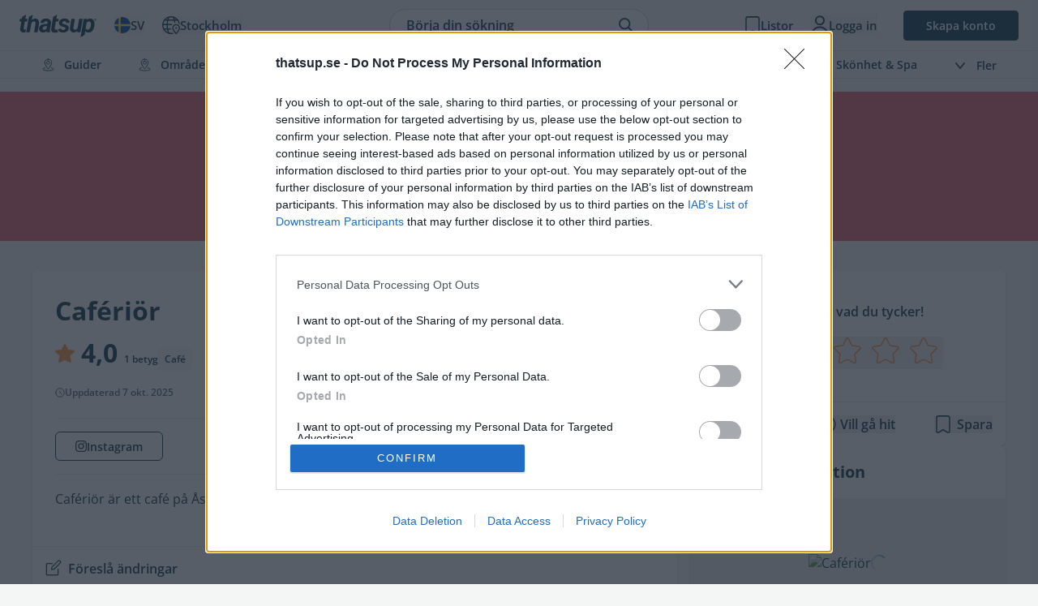

--- FILE ---
content_type: text/html; charset=utf-8
request_url: https://thatsup.se/stockholm/cafe/caferior/
body_size: 23048
content:
<!DOCTYPE html>
<html
    lang="sv"
    class=" "
>
    
    <head>
    <link rel="preconnect" href="https://static.thatsup.co" crossorigin />
    
    

    
            <title>Cafériör – Stängt – Thatsup</title>
    
    <meta name="description" content="Recensioner, öppettider och information om Cafériör (Café), Åsögatan 144 i Stockholm. Med Thatsup hittar du stans guldkorn. Här får du både våra egna och läsarnas bästa lokala tips." />
    <meta name="csrf-token" content="rUiJlFYZnv0dsBeAGBMHFzyNM2m2xHPLFY6YfK0u" />
    <meta http-equiv="content-type" content="text/html; charset=utf-8" />
    <meta name="referrer" content="origin" />
    <link
        type="application/opensearchdescription+xml"
        rel="search"
        href="/opensearch/opensearch_sv.xml"
    />

    
                        
            <link
                rel="alternate"
                                    hreflang="sv"
                                href="https://thatsup.se/stockholm/cafe/caferior/"
            />
                            <link rel="alternate" hreflang="x-default" href="https://thatsup.se/stockholm/cafe/caferior/" />
                                                <meta
                    property="og:locale:alternate"
                    content="en_GB"
                />
            
            <link
                rel="alternate"
                                    hreflang="en"
                                href="https://thatsup.co.uk/stockholm/cafe/caferior/"
            />
                        
    <meta property="og:locale" content="sv_SE" />
    <meta property="og:site_name" content="Thatsup" />
    <meta
        property="og:title"
        content="Cafériör"
    />
    <meta property="og:url" content="https://thatsup.se/stockholm/cafe/caferior/" />
    <meta
        property="og:description"
        content="Recensioner, öppettider och information om Cafériör (Café), Åsögatan 144 i Stockholm. Med Thatsup hittar du stans guldkorn. Här får du både våra egna och läsarnas bästa lokala tips."
    />
    <meta property="fb:app_id" content="1396991730548247" />
    <meta name="twitter:card" content="summary_large_image" />
    <meta name="robots" content="index, follow" />

    
            <link rel="canonical" href="https://thatsup.se/stockholm/cafe/caferior/" />
    
    <meta property="og:type" content="place" />
<meta property="place:location:latitude" content="59.3136" />
<meta property="place:location:longitude" content="18.08" />
<meta name="format-detection" content="telephone=no" />
<script type="application/ld+json">{"@context":"https:\/\/schema.org","@graph":[{"@id":"https:\/\/thatsup.se\/stockholm\/cafe\/caferior\/","@type":"CafeOrCoffeeShop","name":"Caf\u00e9ri\u00f6r","url":"https:\/\/thatsup.se\/stockholm\/cafe\/caferior\/","address":{"@type":"PostalAddress","streetAddress":"\u00c5s\u00f6gatan 144","postalCode":"116 24","addressLocality":"Stockholm","addressRegion":"Stockholm","addressCountry":"SE"},"image":[{"@type":"ImageObject","caption":"Caf\u00e9ri\u00f6r","contentUrl":"https:\/\/static.thatsup.co\/content\/img\/place\/stockholm\/ca\/d299f2f5-56e2-11ee-930c-86d7fdd99ed5\/user-photo\/78c39c2e.jpg?1701496446","url":"https:\/\/thatsup.se\/user\/elin-e\/photo\/78c39c2e\/","width":1800,"height":2400,"thumbnailUrl":"https:\/\/static.thatsup.co\/content\/img\/place\/stockholm\/ca\/d299f2f5-56e2-11ee-930c-86d7fdd99ed5\/user-photo\/78c39c2e-thumb.jpg?1701496447"},{"@type":"ImageObject","caption":"Caf\u00e9ri\u00f6r","contentUrl":"https:\/\/static.thatsup.co\/content\/img\/place\/stockholm\/ca\/d299f2f5-56e2-11ee-930c-86d7fdd99ed5\/user-photo\/41daa869.jpg?1701496446","url":"https:\/\/thatsup.se\/user\/elin-e\/photo\/41daa869\/","width":1800,"height":2400,"thumbnailUrl":"https:\/\/static.thatsup.co\/content\/img\/place\/stockholm\/ca\/d299f2f5-56e2-11ee-930c-86d7fdd99ed5\/user-photo\/41daa869-thumb.jpg?1701496446"},{"@type":"ImageObject","caption":"Caf\u00e9ri\u00f6r","contentUrl":"https:\/\/static.thatsup.co\/content\/img\/place\/stockholm\/ca\/d299f2f5-56e2-11ee-930c-86d7fdd99ed5\/user-photo\/067ad2b9.jpg?1701496446","url":"https:\/\/thatsup.se\/user\/elin-e\/photo\/067ad2b9\/","width":1800,"height":2400,"thumbnailUrl":"https:\/\/static.thatsup.co\/content\/img\/place\/stockholm\/ca\/d299f2f5-56e2-11ee-930c-86d7fdd99ed5\/user-photo\/067ad2b9-thumb.jpg?1701496446"}],"geo":{"@type":"GeoCoordinates","latitude":59.3136,"longitude":18.08},"aggregateRating":{"@type":"AggregateRating","ratingValue":4,"reviewCount":1},"mainEntityOfPage":{"@id":"https:\/\/thatsup.se\/stockholm\/cafe\/caferior\/#web-page"}},{"@id":"https:\/\/thatsup.se\/stockholm\/cafe\/caferior\/#web-page","@type":"WebPage","name":"Caf\u00e9ri\u00f6r \u2013 St\u00e4ngt","description":"Recensioner, \u00f6ppettider och information om Caf\u00e9ri\u00f6r (Caf\u00e9), \u00c5s\u00f6gatan 144 i Stockholm. Med Thatsup hittar du stans guldkorn. H\u00e4r f\u00e5r du b\u00e5de v\u00e5ra egna och l\u00e4sarnas b\u00e4sta lokala tips.","url":"https:\/\/thatsup.se\/stockholm\/cafe\/caferior\/","inLanguage":"sv-SE","mainEntity":{"@id":"https:\/\/thatsup.se\/stockholm\/cafe\/caferior\/"},"dateCreated":"2023-09-19 11:51:09","dateModified":"2025-10-07 09:21:14","publisher":{"@id":"https:\/\/thatsup.se\/#organization"}},{"@id":"https:\/\/thatsup.se\/#organization","@type":"NewsMediaOrganization","name":"Thatsup","url":"https:\/\/thatsup.se","logo":{"@type":"ImageObject","url":"https:\/\/static.thatsup.co\/media\/img\/logo\/logo-star.svg","width":800,"height":800}}]}</script>
<meta property="og:image" content="https://static.thatsup.co/media/img/og-image.jpg" />
<meta name="author" content="Thatsup" />


    <meta content="true" name="HandheldFriendly" />
    <meta
        name="viewport"
        content="width=device-width,initial-scale=1.0,maximum-scale=1.0,user-scalable=0"
    />

            <script>
        
            window.globalVars = {"locale":{"code":"sv","fullCode":"sv_SE","name":"Svenska"},"token":"rUiJlFYZnv0dsBeAGBMHFzyNM2m2xHPLFY6YfK0u","user":null,"userPermissions":[],"_city":{"code":"stockholm","name":"Stockholm","latitude":59.3294,"longitude":18.0686,"instagramUrl":"https:\/\/www.instagram.com\/thatsup_stockholm\/","marketed":true,"permalink":"\/stockholm\/","fullTagline":"Sveriges st\u00f6rsta krog- & stadsguide","country":{"code":"SE","name":"Sverige"},"defaultLocale":{"name":"Svenska","code":"sv","permalink":"https:\/\/thatsup.se","fullCode":"sv-SE"}},"cities":[{"code":"stockholm","name":"Stockholm","latitude":59.3294,"longitude":18.0686,"instagramUrl":"https:\/\/www.instagram.com\/thatsup_stockholm\/","marketed":true,"permalink":"\/stockholm\/","fullTagline":"Sveriges st\u00f6rsta krog- & stadsguide","country":{"code":"SE","name":"Sverige"},"defaultLocale":{"name":"Svenska","code":"sv","permalink":"https:\/\/thatsup.se","fullCode":"sv-SE"}},{"code":"goteborg","name":"G\u00f6teborg","latitude":57.7089,"longitude":11.9746,"instagramUrl":"https:\/\/www.instagram.com\/thatsup_goteborg\/","marketed":true,"permalink":"\/goteborg\/","fullTagline":"Sveriges st\u00f6rsta krog- & stadsguide","country":{"code":"SE","name":"Sverige"},"defaultLocale":{"name":"Svenska","code":"sv","permalink":"https:\/\/thatsup.se","fullCode":"sv-SE"}},{"code":"malmo","name":"Malm\u00f6","latitude":55.605,"longitude":13.0038,"instagramUrl":"https:\/\/www.instagram.com\/thatsup_malmo\/","marketed":true,"permalink":"\/malmo\/","fullTagline":"Sveriges st\u00f6rsta krog- & stadsguide","country":{"code":"SE","name":"Sverige"},"defaultLocale":{"name":"Svenska","code":"sv","permalink":"https:\/\/thatsup.se","fullCode":"sv-SE"}},{"code":"uppsala","name":"Uppsala","latitude":59.8581,"longitude":17.6447,"instagramUrl":"https:\/\/www.instagram.com\/thatsup_uppsala\/","marketed":true,"permalink":"\/uppsala\/","fullTagline":"Sveriges st\u00f6rsta krog- & stadsguide","country":{"code":"SE","name":"Sverige"},"defaultLocale":{"name":"Svenska","code":"sv","permalink":"https:\/\/thatsup.se","fullCode":"sv-SE"}},{"code":"gotland","name":"Gotland","latitude":57.4697,"longitude":18.4878,"instagramUrl":null,"marketed":true,"permalink":"\/gotland\/","fullTagline":"Sveriges st\u00f6rsta krog- & stadsguide","country":{"code":"SE","name":"Sverige"},"defaultLocale":{"name":"Svenska","code":"sv","permalink":"https:\/\/thatsup.se","fullCode":"sv-SE"}},{"code":"are","name":"\u00c5re","latitude":63.3991,"longitude":13.08,"instagramUrl":null,"marketed":true,"permalink":"\/are\/","fullTagline":"Sveriges st\u00f6rsta krog- & stadsguide","country":{"code":"SE","name":"Sverige"},"defaultLocale":{"name":"Svenska","code":"sv","permalink":"https:\/\/thatsup.se","fullCode":"sv-SE"}},{"code":"boras","name":"Bor\u00e5s","latitude":57.721,"longitude":12.9401,"instagramUrl":null,"marketed":true,"permalink":"\/boras\/","fullTagline":"Sveriges st\u00f6rsta krog- & stadsguide","country":{"code":"SE","name":"Sverige"},"defaultLocale":{"name":"Svenska","code":"sv","permalink":"https:\/\/thatsup.se","fullCode":"sv-SE"}},{"code":"vasteras","name":"V\u00e4ster\u00e5s","latitude":59.6114,"longitude":16.545,"instagramUrl":null,"marketed":true,"permalink":"\/vasteras\/","fullTagline":"Sveriges st\u00f6rsta krog- & stadsguide","country":{"code":"SE","name":"Sverige"},"defaultLocale":{"name":"Svenska","code":"sv","permalink":"https:\/\/thatsup.se","fullCode":"sv-SE"}},{"code":"halmstad","name":"Halmstad","latitude":56.6745,"longitude":12.8568,"instagramUrl":null,"marketed":true,"permalink":"\/halmstad\/","fullTagline":"Sveriges st\u00f6rsta krog- & stadsguide","country":{"code":"SE","name":"Sverige"},"defaultLocale":{"name":"Svenska","code":"sv","permalink":"https:\/\/thatsup.se","fullCode":"sv-SE"}},{"code":"vaxjo","name":"V\u00e4xj\u00f6","latitude":56.8777,"longitude":14.8091,"instagramUrl":null,"marketed":true,"permalink":"\/vaxjo\/","fullTagline":"Sveriges st\u00f6rsta krog- & stadsguide","country":{"code":"SE","name":"Sverige"},"defaultLocale":{"name":"Svenska","code":"sv","permalink":"https:\/\/thatsup.se","fullCode":"sv-SE"}},{"code":"jonkoping","name":"J\u00f6nk\u00f6ping","latitude":57.782,"longitude":14.1609,"instagramUrl":null,"marketed":true,"permalink":"\/jonkoping\/","fullTagline":"Sveriges st\u00f6rsta krog- & stadsguide","country":{"code":"SE","name":"Sverige"},"defaultLocale":{"name":"Svenska","code":"sv","permalink":"https:\/\/thatsup.se","fullCode":"sv-SE"}},{"code":"helsingborg","name":"Helsingborg","latitude":57.782,"longitude":14.1609,"instagramUrl":null,"marketed":true,"permalink":"\/helsingborg\/","fullTagline":"Sveriges st\u00f6rsta krog- & stadsguide","country":{"code":"SE","name":"Sverige"},"defaultLocale":{"name":"Svenska","code":"sv","permalink":"https:\/\/thatsup.se","fullCode":"sv-SE"}},{"code":"linkoping","name":"Link\u00f6ping","latitude":58.4108,"longitude":15.6214,"instagramUrl":null,"marketed":true,"permalink":"\/linkoping\/","fullTagline":"Sveriges st\u00f6rsta krog- & stadsguide","country":{"code":"SE","name":"Sverige"},"defaultLocale":{"name":"Svenska","code":"sv","permalink":"https:\/\/thatsup.se","fullCode":"sv-SE"}},{"code":"norrkoping","name":"Norrk\u00f6ping","latitude":58.5877,"longitude":16.1924,"instagramUrl":null,"marketed":true,"permalink":"\/norrkoping\/","fullTagline":"Sveriges st\u00f6rsta krog- & stadsguide","country":{"code":"SE","name":"Sverige"},"defaultLocale":{"name":"Svenska","code":"sv","permalink":"https:\/\/thatsup.se","fullCode":"sv-SE"}},{"code":"orebro","name":"\u00d6rebro","latitude":59.2753,"longitude":15.2134,"instagramUrl":null,"marketed":true,"permalink":"\/orebro\/","fullTagline":"Sveriges st\u00f6rsta krog- & stadsguide","country":{"code":"SE","name":"Sverige"},"defaultLocale":{"name":"Svenska","code":"sv","permalink":"https:\/\/thatsup.se","fullCode":"sv-SE"}},{"code":"umea","name":"Ume\u00e5","latitude":63.8258,"longitude":20.263,"instagramUrl":null,"marketed":true,"permalink":"\/umea\/","fullTagline":"Sveriges st\u00f6rsta krog- & stadsguide","country":{"code":"SE","name":"Sverige"},"defaultLocale":{"name":"Svenska","code":"sv","permalink":"https:\/\/thatsup.se","fullCode":"sv-SE"}},{"code":"kungsbacka","name":"Kungsbacka","latitude":57.4875,"longitude":12.0762,"instagramUrl":null,"marketed":false,"permalink":"\/kungsbacka\/","fullTagline":"Sveriges st\u00f6rsta krog- & stadsguide","country":{"code":"SE","name":"Sverige"},"defaultLocale":{"name":"Svenska","code":"sv","permalink":"https:\/\/thatsup.se","fullCode":"sv-SE"}},{"code":"london","name":"London","latitude":51.5099,"longitude":-0.118092,"instagramUrl":"https:\/\/www.instagram.com\/thatsup_london\/","marketed":true,"permalink":"\/london\/","fullTagline":"Storbritanniens b\u00e4sta krog- & stadsguide","country":{"code":"GB","name":"Storbritannien"},"defaultLocale":{"name":"English","code":"en","permalink":"https:\/\/thatsup.co.uk","fullCode":"en-GB"}},{"code":"manchester","name":"Manchester","latitude":53.4808,"longitude":2.2426,"instagramUrl":"https:\/\/www.instagram.com\/thatsup_manchester\/","marketed":true,"permalink":"\/manchester\/","fullTagline":"Storbritanniens b\u00e4sta krog- & stadsguide","country":{"code":"GB","name":"Storbritannien"},"defaultLocale":{"name":"English","code":"en","permalink":"https:\/\/thatsup.co.uk","fullCode":"en-GB"}},{"code":"brighton","name":"Brighton","latitude":53.4808,"longitude":2.2426,"instagramUrl":null,"marketed":true,"permalink":"\/brighton\/","fullTagline":"Storbritanniens b\u00e4sta krog- & stadsguide","country":{"code":"GB","name":"Storbritannien"},"defaultLocale":{"name":"English","code":"en","permalink":"https:\/\/thatsup.co.uk","fullCode":"en-GB"}}],"currentCityCode":"stockholm","citySetToDefault":null,"cityDidChange":null,"routes":{"userFeed":"\/user\/feed\/","userNotifications":"\/user\/notifications\/","userMessages":"\/user\/messages\/","userSettings":"\/user\/settings\/","logout":"\/logout\/","terms":"\/terms-of-service\/","privacyPolicy":"\/privacy-policy\/","userProfile":null,"userLists":null},"auth":{"authResponse":null,"authUser":null,"pendingUserCode":null,"signupCampaign":null,"shouldShow":null}};
    </script>
        <link
    rel="apple-touch-icon"
    sizes="180x180"
    href="https://static.thatsup.co/media/img/favicon/apple-touch-icon.png?v=4"
/>
<link
    rel="icon"
    type="image/png"
    sizes="96x96"
    href="https://static.thatsup.co/media/img/favicon/favicon-96x96.png?v=4"
/>
<link
    rel="icon"
    type="image/png"
    sizes="32x32"
    href="https://static.thatsup.co/media/img/favicon/favicon-32x32.png?v=4"
/>
<link
    rel="icon"
    type="image/png"
    sizes="16x16"
    href="https://static.thatsup.co/media/img/favicon/favicon-16x16.png?v=4"
/>
<link
    rel="icon"
    type="image/svg+xml"
    sizes="16x16"
    href="https://static.thatsup.co/media/img/favicon/favicon.svg"
/>
<link rel="manifest" href="/media/img/favicon/site.webmanifest?v=5" />
<link
    rel="mask-icon"
    href="https://static.thatsup.co/media/img/favicon/safari-pinned-tab.svg?v=4&quot; color=&quot;#2ea6d8"
/>
<link rel="shortcut icon" href="https://static.thatsup.co/media/img/favicon/favicon.ico?v=4" />
<meta name="apple-mobile-web-app-title" content="Thatsup" />
<meta name="application-name" content="Thatsup" />
<meta name="msapplication-TileColor" content="#2ea6d8" />
<meta
    name="msapplication-config"
    content="https://static.thatsup.co/media/img/favicon/browserconfig.xml?v=4"
/>
<meta name="theme-color" content="#f4f5f5" />
    <!-- Global site tag (gtag.js) - Google Analytics -->
    <script src="https://www.googletagmanager.com/gtag/js?id=G-Z07RXNKSP6"></script>
    <script>
        window.dataLayer = window.dataLayer || [];

        function gtag() {
            dataLayer.push(arguments);
        }

        gtag('js', new Date());
                gtag(
            'config',
            'G-Z07RXNKSP6',
                {"cookie_domain":"thatsup.se","custom_map":{"dimension1":"place","dimension2":"article"},"city":"stockholm","place":"d299f2f5-56e2-11ee-930c-86d7fdd99ed5","content_group":"cafe","content_type":"place","linker":{"domains":["thatsup.co.uk"]}}        );
            </script>
        <!-- InMobi Choice. Consent Manager Tag v3.0 (for TCF 2.2) -->
<script type="text/javascript" async="true">
    ;(function () {
        var host = window.location.hostname
        var element = document.createElement('script')
        var firstScript = document.getElementsByTagName('script')[0]
        var url = 'https://cmp.inmobi.com'.concat(
            '/choice/',
            'CgMZc9cxgxybL',
            '/',
            host,
            '/choice.js?tag_version=V3',
        )
        var uspTries = 0
        var uspTriesLimit = 3
        element.async = true
        element.type = 'text/javascript'
        element.src = url

        firstScript.parentNode.insertBefore(element, firstScript)

        function makeStub() {
            var TCF_LOCATOR_NAME = '__tcfapiLocator'
            var queue = []
            var win = window
            var cmpFrame

            function addFrame() {
                var doc = win.document
                var otherCMP = !!win.frames[TCF_LOCATOR_NAME]

                if (!otherCMP) {
                    if (doc.body) {
                        var iframe = doc.createElement('iframe')

                        iframe.style.cssText = 'display:none'
                        iframe.name = TCF_LOCATOR_NAME
                        doc.body.appendChild(iframe)
                    } else {
                        setTimeout(addFrame, 5)
                    }
                }
                return !otherCMP
            }

            function tcfAPIHandler() {
                var gdprApplies
                var args = arguments

                if (!args.length) {
                    return queue
                } else if (args[0] === 'setGdprApplies') {
                    if (args.length > 3 && args[2] === 2 && typeof args[3] === 'boolean') {
                        gdprApplies = args[3]
                        if (typeof args[2] === 'function') {
                            args[2]('set', true)
                        }
                    }
                } else if (args[0] === 'ping') {
                    var retr = {
                        gdprApplies: gdprApplies,
                        cmpLoaded: false,
                        cmpStatus: 'stub',
                    }

                    if (typeof args[2] === 'function') {
                        args[2](retr)
                    }
                } else {
                    if (args[0] === 'init' && typeof args[3] === 'object') {
                        args[3] = Object.assign(args[3], { tag_version: 'V3' })
                    }
                    queue.push(args)
                }
            }

            function postMessageEventHandler(event) {
                var msgIsString = typeof event.data === 'string'
                var json = {}

                try {
                    if (msgIsString) {
                        json = JSON.parse(event.data)
                    } else {
                        json = event.data
                    }
                } catch (ignore) {}

                var payload = json.__tcfapiCall

                if (payload) {
                    window.__tcfapi(
                        payload.command,
                        payload.version,
                        function (retValue, success) {
                            var returnMsg = {
                                __tcfapiReturn: {
                                    returnValue: retValue,
                                    success: success,
                                    callId: payload.callId,
                                },
                            }
                            if (msgIsString) {
                                returnMsg = JSON.stringify(returnMsg)
                            }
                            if (event && event.source && event.source.postMessage) {
                                event.source.postMessage(returnMsg, '*')
                            }
                        },
                        payload.parameter,
                    )
                }
            }

            while (win) {
                try {
                    if (win.frames[TCF_LOCATOR_NAME]) {
                        cmpFrame = win
                        break
                    }
                } catch (ignore) {}

                if (win === window.top) {
                    break
                }
                win = win.parent
            }
            if (!cmpFrame) {
                addFrame()
                win.__tcfapi = tcfAPIHandler
                win.addEventListener('message', postMessageEventHandler, false)
            }
        }

        makeStub()

        function makeGppStub() {
            const CMP_ID = 10
            const SUPPORTED_APIS = [
                '2:tcfeuv2',
                '6:uspv1',
                '7:usnatv1',
                '8:usca',
                '9:usvav1',
                '10:uscov1',
                '11:usutv1',
                '12:usctv1',
            ]

            window.__gpp_addFrame = function (n) {
                if (!window.frames[n]) {
                    if (document.body) {
                        var i = document.createElement('iframe')
                        i.style.cssText = 'display:none'
                        i.name = n
                        document.body.appendChild(i)
                    } else {
                        window.setTimeout(window.__gpp_addFrame, 10, n)
                    }
                }
            }
            window.__gpp_stub = function () {
                var b = arguments
                __gpp.queue = __gpp.queue || []
                __gpp.events = __gpp.events || []

                if (!b.length || (b.length == 1 && b[0] == 'queue')) {
                    return __gpp.queue
                }

                if (b.length == 1 && b[0] == 'events') {
                    return __gpp.events
                }

                var cmd = b[0]
                var clb = b.length > 1 ? b[1] : null
                var par = b.length > 2 ? b[2] : null
                if (cmd === 'ping') {
                    clb(
                        {
                            gppVersion: '1.1', // must be “Version.Subversion”, current: “1.1”
                            cmpStatus: 'stub', // possible values: stub, loading, loaded, error
                            cmpDisplayStatus: 'hidden', // possible values: hidden, visible, disabled
                            signalStatus: 'not ready', // possible values: not ready, ready
                            supportedAPIs: SUPPORTED_APIS, // list of supported APIs
                            cmpId: CMP_ID, // IAB assigned CMP ID, may be 0 during stub/loading
                            sectionList: [],
                            applicableSections: [-1],
                            gppString: '',
                            parsedSections: {},
                        },
                        true,
                    )
                } else if (cmd === 'addEventListener') {
                    if (!('lastId' in __gpp)) {
                        __gpp.lastId = 0
                    }
                    __gpp.lastId++
                    var lnr = __gpp.lastId
                    __gpp.events.push({
                        id: lnr,
                        callback: clb,
                        parameter: par,
                    })
                    clb(
                        {
                            eventName: 'listenerRegistered',
                            listenerId: lnr, // Registered ID of the listener
                            data: true, // positive signal
                            pingData: {
                                gppVersion: '1.1', // must be “Version.Subversion”, current: “1.1”
                                cmpStatus: 'stub', // possible values: stub, loading, loaded, error
                                cmpDisplayStatus: 'hidden', // possible values: hidden, visible, disabled
                                signalStatus: 'not ready', // possible values: not ready, ready
                                supportedAPIs: SUPPORTED_APIS, // list of supported APIs
                                cmpId: CMP_ID, // list of supported APIs
                                sectionList: [],
                                applicableSections: [-1],
                                gppString: '',
                                parsedSections: {},
                            },
                        },
                        true,
                    )
                } else if (cmd === 'removeEventListener') {
                    var success = false
                    for (var i = 0; i < __gpp.events.length; i++) {
                        if (__gpp.events[i].id == par) {
                            __gpp.events.splice(i, 1)
                            success = true
                            break
                        }
                    }
                    clb(
                        {
                            eventName: 'listenerRemoved',
                            listenerId: par, // Registered ID of the listener
                            data: success, // status info
                            pingData: {
                                gppVersion: '1.1', // must be “Version.Subversion”, current: “1.1”
                                cmpStatus: 'stub', // possible values: stub, loading, loaded, error
                                cmpDisplayStatus: 'hidden', // possible values: hidden, visible, disabled
                                signalStatus: 'not ready', // possible values: not ready, ready
                                supportedAPIs: SUPPORTED_APIS, // list of supported APIs
                                cmpId: CMP_ID, // CMP ID
                                sectionList: [],
                                applicableSections: [-1],
                                gppString: '',
                                parsedSections: {},
                            },
                        },
                        true,
                    )
                } else if (cmd === 'hasSection') {
                    clb(false, true)
                } else if (cmd === 'getSection' || cmd === 'getField') {
                    clb(null, true)
                }
                //queue all other commands
                else {
                    __gpp.queue.push([].slice.apply(b))
                }
            }
            window.__gpp_msghandler = function (event) {
                var msgIsString = typeof event.data === 'string'
                try {
                    var json = msgIsString ? JSON.parse(event.data) : event.data
                } catch (e) {
                    var json = null
                }
                if (typeof json === 'object' && json !== null && '__gppCall' in json) {
                    var i = json.__gppCall
                    window.__gpp(
                        i.command,
                        function (retValue, success) {
                            var returnMsg = {
                                __gppReturn: {
                                    returnValue: retValue,
                                    success: success,
                                    callId: i.callId,
                                },
                            }
                            event.source.postMessage(
                                msgIsString ? JSON.stringify(returnMsg) : returnMsg,
                                '*',
                            )
                        },
                        'parameter' in i ? i.parameter : null,
                        'version' in i ? i.version : '1.1',
                    )
                }
            }
            if (!('__gpp' in window) || typeof window.__gpp !== 'function') {
                window.__gpp = window.__gpp_stub
                window.addEventListener('message', window.__gpp_msghandler, false)
                window.__gpp_addFrame('__gppLocator')
            }
        }

        makeGppStub()

        var uspStubFunction = function () {
            var arg = arguments
            if (typeof window.__uspapi !== uspStubFunction) {
                setTimeout(function () {
                    if (typeof window.__uspapi !== 'undefined') {
                        window.__uspapi.apply(window.__uspapi, arg)
                    }
                }, 500)
            }
        }

        var checkIfUspIsReady = function () {
            uspTries++
            if (window.__uspapi === uspStubFunction && uspTries < uspTriesLimit) {
                console.warn('USP is not accessible')
            } else {
                clearInterval(uspInterval)
            }
        }

        if (typeof window.__uspapi === 'undefined') {
            window.__uspapi = uspStubFunction
            var uspInterval = setInterval(checkIfUspIsReady, 6000)
        }
    })()
</script>
<!-- End InMobi Choice. Consent Manager Tag v3.0 (for TCF 2.2) -->

    <style type="text/css">@font-face {font-family:Open Sans;font-style:normal;font-weight:300;src:url(/cf-fonts/v/open-sans/5.0.20/greek-ext/wght/normal.woff2);unicode-range:U+1F00-1FFF;font-display:swap;}@font-face {font-family:Open Sans;font-style:normal;font-weight:300;src:url(/cf-fonts/v/open-sans/5.0.20/vietnamese/wght/normal.woff2);unicode-range:U+0102-0103,U+0110-0111,U+0128-0129,U+0168-0169,U+01A0-01A1,U+01AF-01B0,U+0300-0301,U+0303-0304,U+0308-0309,U+0323,U+0329,U+1EA0-1EF9,U+20AB;font-display:swap;}@font-face {font-family:Open Sans;font-style:normal;font-weight:300;src:url(/cf-fonts/v/open-sans/5.0.20/hebrew/wght/normal.woff2);unicode-range:U+0590-05FF,U+200C-2010,U+20AA,U+25CC,U+FB1D-FB4F;font-display:swap;}@font-face {font-family:Open Sans;font-style:normal;font-weight:300;src:url(/cf-fonts/v/open-sans/5.0.20/cyrillic-ext/wght/normal.woff2);unicode-range:U+0460-052F,U+1C80-1C88,U+20B4,U+2DE0-2DFF,U+A640-A69F,U+FE2E-FE2F;font-display:swap;}@font-face {font-family:Open Sans;font-style:normal;font-weight:300;src:url(/cf-fonts/v/open-sans/5.0.20/cyrillic/wght/normal.woff2);unicode-range:U+0301,U+0400-045F,U+0490-0491,U+04B0-04B1,U+2116;font-display:swap;}@font-face {font-family:Open Sans;font-style:normal;font-weight:300;src:url(/cf-fonts/v/open-sans/5.0.20/latin-ext/wght/normal.woff2);unicode-range:U+0100-02AF,U+0304,U+0308,U+0329,U+1E00-1E9F,U+1EF2-1EFF,U+2020,U+20A0-20AB,U+20AD-20CF,U+2113,U+2C60-2C7F,U+A720-A7FF;font-display:swap;}@font-face {font-family:Open Sans;font-style:normal;font-weight:300;src:url(/cf-fonts/v/open-sans/5.0.20/greek/wght/normal.woff2);unicode-range:U+0370-03FF;font-display:swap;}@font-face {font-family:Open Sans;font-style:normal;font-weight:300;src:url(/cf-fonts/v/open-sans/5.0.20/latin/wght/normal.woff2);unicode-range:U+0000-00FF,U+0131,U+0152-0153,U+02BB-02BC,U+02C6,U+02DA,U+02DC,U+0304,U+0308,U+0329,U+2000-206F,U+2074,U+20AC,U+2122,U+2191,U+2193,U+2212,U+2215,U+FEFF,U+FFFD;font-display:swap;}@font-face {font-family:Open Sans;font-style:normal;font-weight:400;src:url(/cf-fonts/v/open-sans/5.0.20/hebrew/wght/normal.woff2);unicode-range:U+0590-05FF,U+200C-2010,U+20AA,U+25CC,U+FB1D-FB4F;font-display:swap;}@font-face {font-family:Open Sans;font-style:normal;font-weight:400;src:url(/cf-fonts/v/open-sans/5.0.20/cyrillic/wght/normal.woff2);unicode-range:U+0301,U+0400-045F,U+0490-0491,U+04B0-04B1,U+2116;font-display:swap;}@font-face {font-family:Open Sans;font-style:normal;font-weight:400;src:url(/cf-fonts/v/open-sans/5.0.20/cyrillic-ext/wght/normal.woff2);unicode-range:U+0460-052F,U+1C80-1C88,U+20B4,U+2DE0-2DFF,U+A640-A69F,U+FE2E-FE2F;font-display:swap;}@font-face {font-family:Open Sans;font-style:normal;font-weight:400;src:url(/cf-fonts/v/open-sans/5.0.20/vietnamese/wght/normal.woff2);unicode-range:U+0102-0103,U+0110-0111,U+0128-0129,U+0168-0169,U+01A0-01A1,U+01AF-01B0,U+0300-0301,U+0303-0304,U+0308-0309,U+0323,U+0329,U+1EA0-1EF9,U+20AB;font-display:swap;}@font-face {font-family:Open Sans;font-style:normal;font-weight:400;src:url(/cf-fonts/v/open-sans/5.0.20/latin-ext/wght/normal.woff2);unicode-range:U+0100-02AF,U+0304,U+0308,U+0329,U+1E00-1E9F,U+1EF2-1EFF,U+2020,U+20A0-20AB,U+20AD-20CF,U+2113,U+2C60-2C7F,U+A720-A7FF;font-display:swap;}@font-face {font-family:Open Sans;font-style:normal;font-weight:400;src:url(/cf-fonts/v/open-sans/5.0.20/greek/wght/normal.woff2);unicode-range:U+0370-03FF;font-display:swap;}@font-face {font-family:Open Sans;font-style:normal;font-weight:400;src:url(/cf-fonts/v/open-sans/5.0.20/greek-ext/wght/normal.woff2);unicode-range:U+1F00-1FFF;font-display:swap;}@font-face {font-family:Open Sans;font-style:normal;font-weight:400;src:url(/cf-fonts/v/open-sans/5.0.20/latin/wght/normal.woff2);unicode-range:U+0000-00FF,U+0131,U+0152-0153,U+02BB-02BC,U+02C6,U+02DA,U+02DC,U+0304,U+0308,U+0329,U+2000-206F,U+2074,U+20AC,U+2122,U+2191,U+2193,U+2212,U+2215,U+FEFF,U+FFFD;font-display:swap;}@font-face {font-family:Open Sans;font-style:normal;font-weight:600;src:url(/cf-fonts/v/open-sans/5.0.20/greek-ext/wght/normal.woff2);unicode-range:U+1F00-1FFF;font-display:swap;}@font-face {font-family:Open Sans;font-style:normal;font-weight:600;src:url(/cf-fonts/v/open-sans/5.0.20/latin/wght/normal.woff2);unicode-range:U+0000-00FF,U+0131,U+0152-0153,U+02BB-02BC,U+02C6,U+02DA,U+02DC,U+0304,U+0308,U+0329,U+2000-206F,U+2074,U+20AC,U+2122,U+2191,U+2193,U+2212,U+2215,U+FEFF,U+FFFD;font-display:swap;}@font-face {font-family:Open Sans;font-style:normal;font-weight:600;src:url(/cf-fonts/v/open-sans/5.0.20/vietnamese/wght/normal.woff2);unicode-range:U+0102-0103,U+0110-0111,U+0128-0129,U+0168-0169,U+01A0-01A1,U+01AF-01B0,U+0300-0301,U+0303-0304,U+0308-0309,U+0323,U+0329,U+1EA0-1EF9,U+20AB;font-display:swap;}@font-face {font-family:Open Sans;font-style:normal;font-weight:600;src:url(/cf-fonts/v/open-sans/5.0.20/hebrew/wght/normal.woff2);unicode-range:U+0590-05FF,U+200C-2010,U+20AA,U+25CC,U+FB1D-FB4F;font-display:swap;}@font-face {font-family:Open Sans;font-style:normal;font-weight:600;src:url(/cf-fonts/v/open-sans/5.0.20/cyrillic-ext/wght/normal.woff2);unicode-range:U+0460-052F,U+1C80-1C88,U+20B4,U+2DE0-2DFF,U+A640-A69F,U+FE2E-FE2F;font-display:swap;}@font-face {font-family:Open Sans;font-style:normal;font-weight:600;src:url(/cf-fonts/v/open-sans/5.0.20/greek/wght/normal.woff2);unicode-range:U+0370-03FF;font-display:swap;}@font-face {font-family:Open Sans;font-style:normal;font-weight:600;src:url(/cf-fonts/v/open-sans/5.0.20/cyrillic/wght/normal.woff2);unicode-range:U+0301,U+0400-045F,U+0490-0491,U+04B0-04B1,U+2116;font-display:swap;}@font-face {font-family:Open Sans;font-style:normal;font-weight:600;src:url(/cf-fonts/v/open-sans/5.0.20/latin-ext/wght/normal.woff2);unicode-range:U+0100-02AF,U+0304,U+0308,U+0329,U+1E00-1E9F,U+1EF2-1EFF,U+2020,U+20A0-20AB,U+20AD-20CF,U+2113,U+2C60-2C7F,U+A720-A7FF;font-display:swap;}@font-face {font-family:Open Sans;font-style:normal;font-weight:700;src:url(/cf-fonts/v/open-sans/5.0.20/latin-ext/wght/normal.woff2);unicode-range:U+0100-02AF,U+0304,U+0308,U+0329,U+1E00-1E9F,U+1EF2-1EFF,U+2020,U+20A0-20AB,U+20AD-20CF,U+2113,U+2C60-2C7F,U+A720-A7FF;font-display:swap;}@font-face {font-family:Open Sans;font-style:normal;font-weight:700;src:url(/cf-fonts/v/open-sans/5.0.20/hebrew/wght/normal.woff2);unicode-range:U+0590-05FF,U+200C-2010,U+20AA,U+25CC,U+FB1D-FB4F;font-display:swap;}@font-face {font-family:Open Sans;font-style:normal;font-weight:700;src:url(/cf-fonts/v/open-sans/5.0.20/greek/wght/normal.woff2);unicode-range:U+0370-03FF;font-display:swap;}@font-face {font-family:Open Sans;font-style:normal;font-weight:700;src:url(/cf-fonts/v/open-sans/5.0.20/cyrillic-ext/wght/normal.woff2);unicode-range:U+0460-052F,U+1C80-1C88,U+20B4,U+2DE0-2DFF,U+A640-A69F,U+FE2E-FE2F;font-display:swap;}@font-face {font-family:Open Sans;font-style:normal;font-weight:700;src:url(/cf-fonts/v/open-sans/5.0.20/vietnamese/wght/normal.woff2);unicode-range:U+0102-0103,U+0110-0111,U+0128-0129,U+0168-0169,U+01A0-01A1,U+01AF-01B0,U+0300-0301,U+0303-0304,U+0308-0309,U+0323,U+0329,U+1EA0-1EF9,U+20AB;font-display:swap;}@font-face {font-family:Open Sans;font-style:normal;font-weight:700;src:url(/cf-fonts/v/open-sans/5.0.20/cyrillic/wght/normal.woff2);unicode-range:U+0301,U+0400-045F,U+0490-0491,U+04B0-04B1,U+2116;font-display:swap;}@font-face {font-family:Open Sans;font-style:normal;font-weight:700;src:url(/cf-fonts/v/open-sans/5.0.20/greek-ext/wght/normal.woff2);unicode-range:U+1F00-1FFF;font-display:swap;}@font-face {font-family:Open Sans;font-style:normal;font-weight:700;src:url(/cf-fonts/v/open-sans/5.0.20/latin/wght/normal.woff2);unicode-range:U+0000-00FF,U+0131,U+0152-0153,U+02BB-02BC,U+02C6,U+02DA,U+02DC,U+0304,U+0308,U+0329,U+2000-206F,U+2074,U+20AC,U+2122,U+2191,U+2193,U+2212,U+2215,U+FEFF,U+FFFD;font-display:swap;}@font-face {font-family:Open Sans;font-style:normal;font-weight:800;src:url(/cf-fonts/v/open-sans/5.0.20/cyrillic/wght/normal.woff2);unicode-range:U+0301,U+0400-045F,U+0490-0491,U+04B0-04B1,U+2116;font-display:swap;}@font-face {font-family:Open Sans;font-style:normal;font-weight:800;src:url(/cf-fonts/v/open-sans/5.0.20/latin/wght/normal.woff2);unicode-range:U+0000-00FF,U+0131,U+0152-0153,U+02BB-02BC,U+02C6,U+02DA,U+02DC,U+0304,U+0308,U+0329,U+2000-206F,U+2074,U+20AC,U+2122,U+2191,U+2193,U+2212,U+2215,U+FEFF,U+FFFD;font-display:swap;}@font-face {font-family:Open Sans;font-style:normal;font-weight:800;src:url(/cf-fonts/v/open-sans/5.0.20/greek-ext/wght/normal.woff2);unicode-range:U+1F00-1FFF;font-display:swap;}@font-face {font-family:Open Sans;font-style:normal;font-weight:800;src:url(/cf-fonts/v/open-sans/5.0.20/hebrew/wght/normal.woff2);unicode-range:U+0590-05FF,U+200C-2010,U+20AA,U+25CC,U+FB1D-FB4F;font-display:swap;}@font-face {font-family:Open Sans;font-style:normal;font-weight:800;src:url(/cf-fonts/v/open-sans/5.0.20/greek/wght/normal.woff2);unicode-range:U+0370-03FF;font-display:swap;}@font-face {font-family:Open Sans;font-style:normal;font-weight:800;src:url(/cf-fonts/v/open-sans/5.0.20/cyrillic-ext/wght/normal.woff2);unicode-range:U+0460-052F,U+1C80-1C88,U+20B4,U+2DE0-2DFF,U+A640-A69F,U+FE2E-FE2F;font-display:swap;}@font-face {font-family:Open Sans;font-style:normal;font-weight:800;src:url(/cf-fonts/v/open-sans/5.0.20/vietnamese/wght/normal.woff2);unicode-range:U+0102-0103,U+0110-0111,U+0128-0129,U+0168-0169,U+01A0-01A1,U+01AF-01B0,U+0300-0301,U+0303-0304,U+0308-0309,U+0323,U+0329,U+1EA0-1EF9,U+20AB;font-display:swap;}@font-face {font-family:Open Sans;font-style:normal;font-weight:800;src:url(/cf-fonts/v/open-sans/5.0.20/latin-ext/wght/normal.woff2);unicode-range:U+0100-02AF,U+0304,U+0308,U+0329,U+1E00-1E9F,U+1EF2-1EFF,U+2020,U+20A0-20AB,U+20AD-20CF,U+2113,U+2C60-2C7F,U+A720-A7FF;font-display:swap;}@font-face {font-family:Open Sans;font-style:italic;font-weight:300;src:url(/cf-fonts/v/open-sans/5.0.20/latin-ext/wght/italic.woff2);unicode-range:U+0100-02AF,U+0304,U+0308,U+0329,U+1E00-1E9F,U+1EF2-1EFF,U+2020,U+20A0-20AB,U+20AD-20CF,U+2113,U+2C60-2C7F,U+A720-A7FF;font-display:swap;}@font-face {font-family:Open Sans;font-style:italic;font-weight:300;src:url(/cf-fonts/v/open-sans/5.0.20/cyrillic-ext/wght/italic.woff2);unicode-range:U+0460-052F,U+1C80-1C88,U+20B4,U+2DE0-2DFF,U+A640-A69F,U+FE2E-FE2F;font-display:swap;}@font-face {font-family:Open Sans;font-style:italic;font-weight:300;src:url(/cf-fonts/v/open-sans/5.0.20/latin/wght/italic.woff2);unicode-range:U+0000-00FF,U+0131,U+0152-0153,U+02BB-02BC,U+02C6,U+02DA,U+02DC,U+0304,U+0308,U+0329,U+2000-206F,U+2074,U+20AC,U+2122,U+2191,U+2193,U+2212,U+2215,U+FEFF,U+FFFD;font-display:swap;}@font-face {font-family:Open Sans;font-style:italic;font-weight:300;src:url(/cf-fonts/v/open-sans/5.0.20/hebrew/wght/italic.woff2);unicode-range:U+0590-05FF,U+200C-2010,U+20AA,U+25CC,U+FB1D-FB4F;font-display:swap;}@font-face {font-family:Open Sans;font-style:italic;font-weight:300;src:url(/cf-fonts/v/open-sans/5.0.20/greek-ext/wght/italic.woff2);unicode-range:U+1F00-1FFF;font-display:swap;}@font-face {font-family:Open Sans;font-style:italic;font-weight:300;src:url(/cf-fonts/v/open-sans/5.0.20/greek/wght/italic.woff2);unicode-range:U+0370-03FF;font-display:swap;}@font-face {font-family:Open Sans;font-style:italic;font-weight:300;src:url(/cf-fonts/v/open-sans/5.0.20/cyrillic/wght/italic.woff2);unicode-range:U+0301,U+0400-045F,U+0490-0491,U+04B0-04B1,U+2116;font-display:swap;}@font-face {font-family:Open Sans;font-style:italic;font-weight:300;src:url(/cf-fonts/v/open-sans/5.0.20/vietnamese/wght/italic.woff2);unicode-range:U+0102-0103,U+0110-0111,U+0128-0129,U+0168-0169,U+01A0-01A1,U+01AF-01B0,U+0300-0301,U+0303-0304,U+0308-0309,U+0323,U+0329,U+1EA0-1EF9,U+20AB;font-display:swap;}@font-face {font-family:Open Sans;font-style:italic;font-weight:400;src:url(/cf-fonts/v/open-sans/5.0.20/hebrew/wght/italic.woff2);unicode-range:U+0590-05FF,U+200C-2010,U+20AA,U+25CC,U+FB1D-FB4F;font-display:swap;}@font-face {font-family:Open Sans;font-style:italic;font-weight:400;src:url(/cf-fonts/v/open-sans/5.0.20/greek/wght/italic.woff2);unicode-range:U+0370-03FF;font-display:swap;}@font-face {font-family:Open Sans;font-style:italic;font-weight:400;src:url(/cf-fonts/v/open-sans/5.0.20/cyrillic-ext/wght/italic.woff2);unicode-range:U+0460-052F,U+1C80-1C88,U+20B4,U+2DE0-2DFF,U+A640-A69F,U+FE2E-FE2F;font-display:swap;}@font-face {font-family:Open Sans;font-style:italic;font-weight:400;src:url(/cf-fonts/v/open-sans/5.0.20/greek-ext/wght/italic.woff2);unicode-range:U+1F00-1FFF;font-display:swap;}@font-face {font-family:Open Sans;font-style:italic;font-weight:400;src:url(/cf-fonts/v/open-sans/5.0.20/vietnamese/wght/italic.woff2);unicode-range:U+0102-0103,U+0110-0111,U+0128-0129,U+0168-0169,U+01A0-01A1,U+01AF-01B0,U+0300-0301,U+0303-0304,U+0308-0309,U+0323,U+0329,U+1EA0-1EF9,U+20AB;font-display:swap;}@font-face {font-family:Open Sans;font-style:italic;font-weight:400;src:url(/cf-fonts/v/open-sans/5.0.20/cyrillic/wght/italic.woff2);unicode-range:U+0301,U+0400-045F,U+0490-0491,U+04B0-04B1,U+2116;font-display:swap;}@font-face {font-family:Open Sans;font-style:italic;font-weight:400;src:url(/cf-fonts/v/open-sans/5.0.20/latin-ext/wght/italic.woff2);unicode-range:U+0100-02AF,U+0304,U+0308,U+0329,U+1E00-1E9F,U+1EF2-1EFF,U+2020,U+20A0-20AB,U+20AD-20CF,U+2113,U+2C60-2C7F,U+A720-A7FF;font-display:swap;}@font-face {font-family:Open Sans;font-style:italic;font-weight:400;src:url(/cf-fonts/v/open-sans/5.0.20/latin/wght/italic.woff2);unicode-range:U+0000-00FF,U+0131,U+0152-0153,U+02BB-02BC,U+02C6,U+02DA,U+02DC,U+0304,U+0308,U+0329,U+2000-206F,U+2074,U+20AC,U+2122,U+2191,U+2193,U+2212,U+2215,U+FEFF,U+FFFD;font-display:swap;}@font-face {font-family:Open Sans;font-style:italic;font-weight:600;src:url(/cf-fonts/v/open-sans/5.0.20/latin/wght/italic.woff2);unicode-range:U+0000-00FF,U+0131,U+0152-0153,U+02BB-02BC,U+02C6,U+02DA,U+02DC,U+0304,U+0308,U+0329,U+2000-206F,U+2074,U+20AC,U+2122,U+2191,U+2193,U+2212,U+2215,U+FEFF,U+FFFD;font-display:swap;}@font-face {font-family:Open Sans;font-style:italic;font-weight:600;src:url(/cf-fonts/v/open-sans/5.0.20/cyrillic/wght/italic.woff2);unicode-range:U+0301,U+0400-045F,U+0490-0491,U+04B0-04B1,U+2116;font-display:swap;}@font-face {font-family:Open Sans;font-style:italic;font-weight:600;src:url(/cf-fonts/v/open-sans/5.0.20/hebrew/wght/italic.woff2);unicode-range:U+0590-05FF,U+200C-2010,U+20AA,U+25CC,U+FB1D-FB4F;font-display:swap;}@font-face {font-family:Open Sans;font-style:italic;font-weight:600;src:url(/cf-fonts/v/open-sans/5.0.20/greek/wght/italic.woff2);unicode-range:U+0370-03FF;font-display:swap;}@font-face {font-family:Open Sans;font-style:italic;font-weight:600;src:url(/cf-fonts/v/open-sans/5.0.20/latin-ext/wght/italic.woff2);unicode-range:U+0100-02AF,U+0304,U+0308,U+0329,U+1E00-1E9F,U+1EF2-1EFF,U+2020,U+20A0-20AB,U+20AD-20CF,U+2113,U+2C60-2C7F,U+A720-A7FF;font-display:swap;}@font-face {font-family:Open Sans;font-style:italic;font-weight:600;src:url(/cf-fonts/v/open-sans/5.0.20/greek-ext/wght/italic.woff2);unicode-range:U+1F00-1FFF;font-display:swap;}@font-face {font-family:Open Sans;font-style:italic;font-weight:600;src:url(/cf-fonts/v/open-sans/5.0.20/vietnamese/wght/italic.woff2);unicode-range:U+0102-0103,U+0110-0111,U+0128-0129,U+0168-0169,U+01A0-01A1,U+01AF-01B0,U+0300-0301,U+0303-0304,U+0308-0309,U+0323,U+0329,U+1EA0-1EF9,U+20AB;font-display:swap;}@font-face {font-family:Open Sans;font-style:italic;font-weight:600;src:url(/cf-fonts/v/open-sans/5.0.20/cyrillic-ext/wght/italic.woff2);unicode-range:U+0460-052F,U+1C80-1C88,U+20B4,U+2DE0-2DFF,U+A640-A69F,U+FE2E-FE2F;font-display:swap;}@font-face {font-family:Open Sans;font-style:italic;font-weight:700;src:url(/cf-fonts/v/open-sans/5.0.20/cyrillic/wght/italic.woff2);unicode-range:U+0301,U+0400-045F,U+0490-0491,U+04B0-04B1,U+2116;font-display:swap;}@font-face {font-family:Open Sans;font-style:italic;font-weight:700;src:url(/cf-fonts/v/open-sans/5.0.20/cyrillic-ext/wght/italic.woff2);unicode-range:U+0460-052F,U+1C80-1C88,U+20B4,U+2DE0-2DFF,U+A640-A69F,U+FE2E-FE2F;font-display:swap;}@font-face {font-family:Open Sans;font-style:italic;font-weight:700;src:url(/cf-fonts/v/open-sans/5.0.20/latin/wght/italic.woff2);unicode-range:U+0000-00FF,U+0131,U+0152-0153,U+02BB-02BC,U+02C6,U+02DA,U+02DC,U+0304,U+0308,U+0329,U+2000-206F,U+2074,U+20AC,U+2122,U+2191,U+2193,U+2212,U+2215,U+FEFF,U+FFFD;font-display:swap;}@font-face {font-family:Open Sans;font-style:italic;font-weight:700;src:url(/cf-fonts/v/open-sans/5.0.20/greek/wght/italic.woff2);unicode-range:U+0370-03FF;font-display:swap;}@font-face {font-family:Open Sans;font-style:italic;font-weight:700;src:url(/cf-fonts/v/open-sans/5.0.20/hebrew/wght/italic.woff2);unicode-range:U+0590-05FF,U+200C-2010,U+20AA,U+25CC,U+FB1D-FB4F;font-display:swap;}@font-face {font-family:Open Sans;font-style:italic;font-weight:700;src:url(/cf-fonts/v/open-sans/5.0.20/latin-ext/wght/italic.woff2);unicode-range:U+0100-02AF,U+0304,U+0308,U+0329,U+1E00-1E9F,U+1EF2-1EFF,U+2020,U+20A0-20AB,U+20AD-20CF,U+2113,U+2C60-2C7F,U+A720-A7FF;font-display:swap;}@font-face {font-family:Open Sans;font-style:italic;font-weight:700;src:url(/cf-fonts/v/open-sans/5.0.20/vietnamese/wght/italic.woff2);unicode-range:U+0102-0103,U+0110-0111,U+0128-0129,U+0168-0169,U+01A0-01A1,U+01AF-01B0,U+0300-0301,U+0303-0304,U+0308-0309,U+0323,U+0329,U+1EA0-1EF9,U+20AB;font-display:swap;}@font-face {font-family:Open Sans;font-style:italic;font-weight:700;src:url(/cf-fonts/v/open-sans/5.0.20/greek-ext/wght/italic.woff2);unicode-range:U+1F00-1FFF;font-display:swap;}@font-face {font-family:Open Sans;font-style:italic;font-weight:800;src:url(/cf-fonts/v/open-sans/5.0.20/vietnamese/wght/italic.woff2);unicode-range:U+0102-0103,U+0110-0111,U+0128-0129,U+0168-0169,U+01A0-01A1,U+01AF-01B0,U+0300-0301,U+0303-0304,U+0308-0309,U+0323,U+0329,U+1EA0-1EF9,U+20AB;font-display:swap;}@font-face {font-family:Open Sans;font-style:italic;font-weight:800;src:url(/cf-fonts/v/open-sans/5.0.20/latin-ext/wght/italic.woff2);unicode-range:U+0100-02AF,U+0304,U+0308,U+0329,U+1E00-1E9F,U+1EF2-1EFF,U+2020,U+20A0-20AB,U+20AD-20CF,U+2113,U+2C60-2C7F,U+A720-A7FF;font-display:swap;}@font-face {font-family:Open Sans;font-style:italic;font-weight:800;src:url(/cf-fonts/v/open-sans/5.0.20/hebrew/wght/italic.woff2);unicode-range:U+0590-05FF,U+200C-2010,U+20AA,U+25CC,U+FB1D-FB4F;font-display:swap;}@font-face {font-family:Open Sans;font-style:italic;font-weight:800;src:url(/cf-fonts/v/open-sans/5.0.20/latin/wght/italic.woff2);unicode-range:U+0000-00FF,U+0131,U+0152-0153,U+02BB-02BC,U+02C6,U+02DA,U+02DC,U+0304,U+0308,U+0329,U+2000-206F,U+2074,U+20AC,U+2122,U+2191,U+2193,U+2212,U+2215,U+FEFF,U+FFFD;font-display:swap;}@font-face {font-family:Open Sans;font-style:italic;font-weight:800;src:url(/cf-fonts/v/open-sans/5.0.20/greek-ext/wght/italic.woff2);unicode-range:U+1F00-1FFF;font-display:swap;}@font-face {font-family:Open Sans;font-style:italic;font-weight:800;src:url(/cf-fonts/v/open-sans/5.0.20/cyrillic/wght/italic.woff2);unicode-range:U+0301,U+0400-045F,U+0490-0491,U+04B0-04B1,U+2116;font-display:swap;}@font-face {font-family:Open Sans;font-style:italic;font-weight:800;src:url(/cf-fonts/v/open-sans/5.0.20/greek/wght/italic.woff2);unicode-range:U+0370-03FF;font-display:swap;}@font-face {font-family:Open Sans;font-style:italic;font-weight:800;src:url(/cf-fonts/v/open-sans/5.0.20/cyrillic-ext/wght/italic.woff2);unicode-range:U+0460-052F,U+1C80-1C88,U+20B4,U+2DE0-2DFF,U+A640-A69F,U+FE2E-FE2F;font-display:swap;}</style>

    <script
        type="text/javascript"
        src="https://static.thatsup.co/js/moment/moment-with-locales.min.js"
        defer
    ></script>
</head>

            <link rel="preload" as="style" href="https://thatsup.se/build/assets/lazyLoadComponent-Ckiw6eRa.css" /><link rel="preload" as="style" href="https://thatsup.se/build/assets/map-B9RQrrwD.css" /><link rel="preload" as="style" href="https://thatsup.se/build/assets/app-CByOJPTp.css" /><link rel="preload" as="style" href="https://thatsup.se/build/assets/tailwind-C7hFuSUi.css" /><link rel="preload" as="style" href="https://thatsup.se/build/assets/style-CsH8RV68.css" /><link rel="modulepreload" as="script" href="https://thatsup.se/build/assets/app-Dp_FmDyL.js" /><link rel="modulepreload" as="script" href="https://thatsup.se/build/assets/lazyLoadComponent-CMdQ1D6L.js" /><link rel="modulepreload" as="script" href="https://thatsup.se/build/assets/map-Bf7wZfhD.js" /><link rel="stylesheet" href="https://thatsup.se/build/assets/lazyLoadComponent-Ckiw6eRa.css" /><link rel="stylesheet" href="https://thatsup.se/build/assets/map-B9RQrrwD.css" /><link rel="stylesheet" href="https://thatsup.se/build/assets/app-CByOJPTp.css" /><link rel="stylesheet" href="https://thatsup.se/build/assets/tailwind-C7hFuSUi.css" /><link rel="stylesheet" href="https://thatsup.se/build/assets/style-CsH8RV68.css" /><script type="module" src="https://thatsup.se/build/assets/app-Dp_FmDyL.js"></script>    
    <body
        class="full-width "    >
        
        <div id="fb-root"></div>
        <!-- Facebook Pixel Code -->
    <script>
        !(function (f, b, e, v, n, t, s) {
            if (f.fbq) return
            n = f.fbq = function () {
                n.callMethod ? n.callMethod.apply(n, arguments) : n.queue.push(arguments)
            }
            if (!f._fbq) f._fbq = n
            n.push = n
            n.loaded = !0
            n.version = '2.0'
            n.queue = []
            t = b.createElement(e)
            t.async = !0
            t.src = v
            s = b.getElementsByTagName(e)[0]
            s.parentNode.insertBefore(t, s)
        })(window, document, 'script', 'https://connect.facebook.net/en_US/fbevents.js')
        fbq('init', '638863496287319')
        if (!(window.location?.search || '').match(/[&?]lng=/)) {
            fbq('track', 'PageView')
        }
    </script>
    <noscript>
        <img
            height="1"
            width="1"
            style="display: none"
            src="https://www.facebook.com/tr?id=638863496287319&ev=PageView&noscript=1"
            alt=""
        />
    </noscript>
    <!-- DO NOT MODIFY -->
    <!-- End Facebook Pixel Code -->
        <script>
    window.fbAsyncInit = function () {
        FB.init({
            appId: '1396991730548247',
            autoLogAppEvents: true,
            xfbml: true,
            version: 'v3.0',
        })
    }
    ;(function (d, s, id) {
        var js,
            fjs = d.getElementsByTagName(s)[0]
        if (d.getElementById(id)) {
            return
        }
        js = d.createElement(s)
        js.id = id
        js.src =
            'https://connect.facebook.net/sv_SE/sdk.js'
        fjs.parentNode.insertBefore(js, fjs)
    })(document, 'script', 'facebook-jssdk')
</script>

        <div id="app">
            <header id="page-header">
    <div id="header-sticky"></div>
    <div
        id="header"
        class="main-header"
    >
        <div class="wrapper main-header__wrapper">
            <div id="logo-container" class="main-header__item-wrapper">
                <button
                    type="button"
                    class="main-header__item main-header__mobile-only"
                    id="hamburger"
                >
                    <img
                        class="mx-auto"
                        src="https://static.thatsup.co/media/img/hamburger-dark.svg"
                        alt="Menu"
                        height="16"
                        width="24"
                    />
                </button>
                <a
                    id="logo"
                    class="main-header__item text-blue-dark stockholm"
                    href="https://thatsup.se/stockholm"
                    title="Thatsup"
                >
                    <img
                        src="https://static.thatsup.co/media/img/logo/logo-dark-blue.svg"
                        alt="Thatsup Logo"
                        width="95"
                        height="28"
                    />
                </a>

                <div class="main-header__item main-header__mobile-only">
                    <label
                        class="search-autocomplete-trigger tchook"
                        for="q"
                        data-action="event"
                        data-event="search-autocomplete:open"
                        title="Sök"
                        aria-label="Sök"
                    >
                        <i class="sli sli-search"></i>
                    </label>
                    <mobile-user-menu v-slot="{open}">
                        <a @click.prevent="open" role="button" id="user-menu-toggle">
                            <div class="coin-container">
                                <img
                                    src="https://static.thatsup.co/media/img/point.svg"
                                    alt="Poäng"
                                    style="display: none"
                                />
                                <div class="coin">
                                    <div class="front">
                                                                                    <img
                                                src="https://static.thatsup.co/media/img/streamline-icons/user-outlined.svg"
                                                alt="Användare"
                                                height="24"
                                                width="24"
                                            />
                                                                                <span class="notification-count"></span>
                                    </div>
                                    <div class="back">
                                        <img
                                            src="https://static.thatsup.co/media/img/point.svg"
                                            alt=""
                                        />
                                        <span></span>
                                    </div>
                                </div>
                            </div>
                        </a>
                    </mobile-user-menu>
                </div>
                <div class="main-header__item main-header__item--with-label" id="locale-selector">
                    <button
                        type="button"
                        class="locale-selector popup-trigger tw-flew-row tw-flex tw-items-center tw-gap-1.5"
                        title="Byt språk"
                    >
                        <i
                            class="icon icon--x20 icon--flag icon--flag--lang-sv middle"
                        ></i>
                        <span class="text-uppercase ml-0 tw-font-semibold">
                            sv
                        </span>
                    </button>
                    <ul id="locale-list" class="popup shadow bubble left popup--left drop-in">
                        
                                                    
                                                            <li>
                                    <a
                                        class="locale-link"
                                        title="Cafériör"
                                        rel="alternate"
                                        hreflang="sv"
                                        href="https://thatsup.se/stockholm/cafe/caferior/"
                                    >
                                        <i
                                            class="icon icon--flag icon--flag--lang-sv middle"
                                        ></i>
                                        <span>Svenska</span>
                                    </a>
                                </li>
                                                                                
                                                            <li>
                                    <a
                                        class="locale-link"
                                        title="Cafériör"
                                        rel="alternate"
                                        hreflang="en"
                                        href="https://thatsup.co.uk/stockholm/cafe/caferior/"
                                    >
                                        <i
                                            class="icon icon--flag icon--flag--lang-en middle"
                                        ></i>
                                        <span>English</span>
                                    </a>
                                </li>
                                                                        </ul>
                </div>
                <div class="main-header__item main-header__item--with-label" id="city-selector">
                    <button
                        type="button"
                        class="city-selector tw-flex tw-flex-shrink-0 tw-flex-row tw-items-center tw-gap-1.5"
                        title="Välj plats"
                    >
                        <div class="main-header__item__icon">
                            <img
                                src="https://static.thatsup.co/media/img/streamline-icons/city-select.svg"
                                alt="home.choose_location_short icon"
                                height="22"
                                width="22"
                            />
                        </div>
                        <span class="tw-font-semibold">
                            Stockholm
                        </span>
                    </button>
                </div>
            </div>
            <div class="main-header__search main-header__desktop-only">
                <search-autocomplete-label
                    class="main-header__search__label tchook tw-cursor-pointer"
                    for="q"
                    data-action="event"
                    data-event="search-autocomplete:open"
                >
                    Börja din sökning
                </search-autocomplete-label>
            </div>
            <div
                class="main-header__item-wrapper main-header__item-wrapper--right main-header__desktop-only"
            >
                <div class="main-header__item main-header__item--with-label" id="lists-container">
                    <a
                        href="#"
                        class="js-lists-button tw-flex-shrink-0"
                    >
                        <div class="main-header__item__icon">
                            <img
                                src="https://static.thatsup.co/media/img/streamline-icons/list-outlined.svg"
                                alt="Listor"
                                height="22"
                                width="20"
                            />
                        </div>
                        <span class="main-header__item__label">
                            Listor
                        </span>
                    </a>
                </div>

                                    <div
                        class="main-header__item main-header__item--with-label"
                        id="profile-container"
                    >
                        <button
                            class="js-profile-button tw-flex-shrink-0"
                        >
                            <span>
                                <img
                                    src="https://static.thatsup.co/media/img/streamline-icons/user-outlined.svg"
                                    alt="Profil"
                                    height="22"
                                    width="22"
                                />
                            </span>
                            <span class="main-header__item__label">
                                Logga in
                            </span>
                        </button>
                    </div>
                    <div class="main-header__item">
                        <button title="Skapa konto" id="sign-up-button">
                            Skapa konto
                        </button>
                    </div>
                            </div>
        </div>
    </div>

            <nav id="main-nav">
    <ul>
                    <li>
                <a
     href="/stockholm/guides/"     title="Guider till Stockholms guldkorn"
>
            <i class="icon icon--topmenu icon--x16 guide"></i>
    
    <span>Guider</span>
</a>

                
                                    <ul class="popup shadow bubble drop-in">
                                                    <li>
                                <a
     href="/stockholm/guides/aktivitet/"     title="Guider till Stockholms bästa aktiviteter"
>
            <i class="icon icon--topmenu icon--x16 activity"></i>
    
    <span>Aktiviteter</span>
</a>
                            </li>
                                                    <li>
                                <a
     href="/stockholm/guides/restaurang/"     title="Guider till Stockholms bästa restauranger"
>
            <i class="icon icon--topmenu icon--x16 eat-drink"></i>
    
    <span>Restauranger</span>
</a>
                            </li>
                                                    <li>
                                <a
     href="/stockholm/guides/bar/"     title="Guider till Stockholms bästa barer"
>
            <i class="icon icon--topmenu icon--x16 drink"></i>
    
    <span>Barer</span>
</a>
                            </li>
                                                    <li>
                                <a
     href="/stockholm/guides/cafe/"     title="Guider till Stockholms bästa caféer"
>
            <i class="icon icon--topmenu icon--x16 cafe"></i>
    
    <span>Caféer</span>
</a>
                            </li>
                                                    <li>
                                <a
     href="/stockholm/guides/hotell/"     title="Guider till Stockholms bästa hotell"
>
            <i class="icon icon--topmenu icon--x16 hotel"></i>
    
    <span>Hotell</span>
</a>
                            </li>
                                                    <li>
                                <a
     href="/stockholm/guides/"     title="Guider till Stockholms bästa ställen"
>
            <i class="icon icon--topmenu icon--x16 guide"></i>
    
    <span>Fler guider</span>
</a>
                            </li>
                                            </ul>
                            </li>
                    <li>
                <a
        title="Guider till områden i Stockholm"
>
            <i class="icon icon--topmenu icon--x16 guide"></i>
    
    <span>Områden</span>
</a>

                
                                    <ul class="popup shadow bubble drop-in">
                                                    <li>
                                <a
     href="/stockholm/sodermalm/"     title="Guider till Södermalm"
>
            <i class="icon icon--topmenu icon--x16 guide"></i>
    
    <span>Södermalm</span>
</a>
                            </li>
                                                    <li>
                                <a
     href="/stockholm/ostermalm/"     title="Guider till Östermalm"
>
            <i class="icon icon--topmenu icon--x16 guide"></i>
    
    <span>Östermalm</span>
</a>
                            </li>
                                                    <li>
                                <a
     href="/stockholm/vasastan/"     title="Guider till Vasastan"
>
            <i class="icon icon--topmenu icon--x16 guide"></i>
    
    <span>Vasastan</span>
</a>
                            </li>
                                                    <li>
                                <a
     href="/stockholm/gamla-stan/"     title="Guider till Gamla stan"
>
            <i class="icon icon--topmenu icon--x16 guide"></i>
    
    <span>Gamla stan</span>
</a>
                            </li>
                                                    <li>
                                <a
     href="/stockholm/city-norrmalm/"     title="Guider till Stockholm city &amp; Norrmalm"
>
            <i class="icon icon--topmenu icon--x16 guide"></i>
    
    <span>Stockholm city &amp; Norrmalm</span>
</a>
                            </li>
                                                    <li>
                                <a
     href="/stockholm/kungsholmen/"     title="Guider till Kungsholmen"
>
            <i class="icon icon--topmenu icon--x16 guide"></i>
    
    <span>Kungsholmen</span>
</a>
                            </li>
                                                    <li>
                                <a
     href="/stockholm/djurgarden/"     title="Guider till Djurgården"
>
            <i class="icon icon--topmenu icon--x16 guide"></i>
    
    <span>Djurgården</span>
</a>
                            </li>
                                                    <li>
                                <a
     href="/stockholm/utanfor-tullarna/"     title="Guider utanför Stockholms tullar"
>
            <i class="icon icon--topmenu icon--x16 guide"></i>
    
    <span>Utanför tullarna</span>
</a>
                            </li>
                                            </ul>
                            </li>
                    <li>
                <a
     href="/stockholm/ata-dricka/"     title="Äta och dricka i Stockholm"
>
            <i class="icon icon--topmenu icon--x16 eat-drink"></i>
    
    <span>Äta &amp; Dricka</span>
</a>

                
                                    <ul class="popup shadow bubble drop-in">
                                                    <li>
                                <a
     href="/stockholm/guide/stockholms-hetaste-restauranger-just-nu/"     title="Hetaste restaurangerna just nu"
>
            <i class="icon icon--topmenu icon--x16 hottest"></i>
    
    <span>Hetaste restaurangerna</span>
</a>
                            </li>
                                                    <li>
                                <a
     href="/stockholm/guide/stockholms-basta-restauranger/"     title="Stockholms bästa restauranger"
>
            <i class="icon icon--topmenu icon--x16 medal"></i>
    
    <span>Bästa restaurangerna</span>
</a>
                            </li>
                                                    <li>
                                <a
     href="/stockholm/guide/nya-restauranger-i-stockholm/"     title="Nya restauranger i Stockholm"
>
            <i class="icon icon--topmenu icon--x16 sign-open"></i>
    
    <span>Nya restauranger</span>
</a>
                            </li>
                                                    <li>
                                <a
     href="/stockholm/guide/guiden-till-lyxrestauranger-i-stockholm/"     title="Lyxrestauranger i Stockholm"
>
            <i class="icon icon--topmenu icon--x16 eat-drink"></i>
    
    <span>Lyxrestauranger</span>
</a>
                            </li>
                                                    <li>
                                <a
     href="https://thatsup.se/stockholm/guide/brunch-stockholm/"     title="Brunch i Stockholm"
>
            <i class="icon icon--topmenu icon--x16 eat-drink"></i>
    
    <span>Brunchguiden</span>
</a>
                            </li>
                                                    <li>
                                <a
     href="/stockholm/guide/guiden-till-stockholms-basta-lunchrestauranger/"     title="Lunch i Stockholm"
>
            <i class="icon icon--topmenu icon--x16 eat-drink"></i>
    
    <span>Lunchguiden</span>
</a>
                            </li>
                                                    <li>
                                <a
     href="/stockholm/guides/restaurang/"     title="Guider till Stockholms bästa restauranger"
>
            <i class="icon icon--topmenu icon--x16 eat-drink"></i>
    
    <span>Alla restaurangguider</span>
</a>
                            </li>
                                                    <li>
                                <a
     href="/stockholm/guides/bar/"     title="Guider till Stockholms bästa barer"
>
            <i class="icon icon--topmenu icon--x16 drink"></i>
    
    <span>Barguider</span>
</a>
                            </li>
                                                    <li>
                                <a
     href="/stockholm/guides/cafe/"     title="Guider till Stockholms bästa caféer"
>
            <i class="icon icon--topmenu icon--x16 cafe"></i>
    
    <span>Caféguider</span>
</a>
                            </li>
                                            </ul>
                            </li>
                    <li>
                <a
     href="/stockholm/just-nu/"     title="Aktuellt just nu i Stockholm"
>
            <i class="icon icon--topmenu icon--x16 right-now"></i>
    
    <span>Aktuellt</span>
</a>

                
                                    <ul class="popup shadow bubble drop-in">
                                                    <li>
                                <a
     href="/stockholm/articles/"     title="Artiklar &amp; nyheter om Stockholm"
>
            <i class="icon icon--topmenu icon--x16 thatsup-star"></i>
    
    <span>Nyheter &amp; artiklar</span>
</a>
                            </li>
                                                    <li>
                                <a
     href="/stockholm/guide/saker-att-gora-i-stockholm-i-helgen/"     title="Saker att göra i Stockholm i helgen"
>
            <i class="icon icon--topmenu icon--x16 hottest"></i>
    
    <span>Händer i helgen</span>
</a>
                            </li>
                                                    <li>
                                <a
     href="/stockholm/guide/stockholms-hetaste-restauranger-just-nu/"     title="Hetaste restaurangerna just nu"
>
            <i class="icon icon--topmenu icon--x16 hottest"></i>
    
    <span>Hetaste restaurangerna just nu</span>
</a>
                            </li>
                                                    <li>
                                <a
     href="/stockholm/guide/nya-restauranger-i-stockholm/"     title="Nya restauranger i Stockholm"
>
            <i class="icon icon--topmenu icon--x16 sign-open"></i>
    
    <span>Nya restauranger</span>
</a>
                            </li>
                                                    <li>
                                <a
     href="/blog/klubbliv/"     title="Klubbliv"
>
            <i class="icon icon--topmenu icon--x16 nightclub"></i>
    
    <span>Klubbliv</span>
</a>
                            </li>
                                                    <li>
                                <a
     href="/stockholm/events/"     title="Händelser i Stockholm"
>
            <i class="icon icon--topmenu icon--x16 calendar"></i>
    
    <span>Kalender</span>
</a>
                            </li>
                                            </ul>
                            </li>
                    <li>
                <a
     href="/stockholm/noje/"     title="Nöje i Stockholm"
>
            <i class="icon icon--topmenu icon--x16 entertainment"></i>
    
    <span>Nöje</span>
</a>

                
                                    <ul class="popup shadow bubble drop-in">
                                                    <li>
                                <a
     href="/stockholm/nattklubb/"     title="Nattklubbar i Stockholm"
>
            <i class="icon icon--topmenu icon--x16 nightclub"></i>
    
    <span>Nattklubb</span>
</a>
                            </li>
                                                    <li>
                                <a
     href="/stockholm/scen/"     title="Scen och konsert i Stockholm"
>
            <i class="icon icon--topmenu icon--x16 scene"></i>
    
    <span>Scen &amp; konsert</span>
</a>
                            </li>
                                                    <li>
                                <a
     href="/stockholm/kultur/"     title="Kultur i Stockholm"
>
            <i class="icon icon--topmenu icon--x16 culture"></i>
    
    <span>Kultur</span>
</a>
                            </li>
                                                    <li>
                                <a
     href="/stockholm/shopping/"     title="Shopping i Stockholm"
>
            <i class="icon icon--topmenu icon--x16 shopping"></i>
    
    <span>Shopping</span>
</a>
                            </li>
                                                    <li>
                                <a
     href="/stockholm/sport-fritid/"     title="Aktivitet och fritid i Stockholm"
>
            <i class="icon icon--topmenu icon--x16 activity"></i>
    
    <span>Aktivitet &amp; Fritid</span>
</a>
                            </li>
                                                    <li>
                                <a
     href="/stockholm/turist/"     title="Turist i Stockholm"
>
            <i class="icon icon--topmenu icon--x16 binocular"></i>
    
    <span>Turist i Stockholm</span>
</a>
                            </li>
                                                    <li>
                                <a
     href="/stockholm/barn/"     title="Barn i Stockholm"
>
            <i class="icon icon--topmenu icon--x16 kids"></i>
    
    <span>Barn</span>
</a>
                            </li>
                                            </ul>
                            </li>
                    <li>
                <a
     href="/stockholm/guide/restauranger-for-alla-hjartans-dag-i-stockholm/"     title="Fira alla hjärtans dag"
>
            <i class="icon icon--topmenu icon--x16 heart"></i>
    
    <span>Alla hjärtans dag</span>
</a>

                
                                    <ul class="popup shadow bubble drop-in">
                                                    <li>
                                <a
     href="/stockholm/guide/restauranger-for-alla-hjartans-dag-i-stockholm/"     title="Boka bord till alla hjärtans dag"
>
            <i class="icon icon--topmenu icon--x16 eat-drink"></i>
    
    <span>Restauranger</span>
</a>
                            </li>
                                                    <li>
                                <a
     href="/stockholm/guide/vara-basta-tips-pa-aktiviteter-till-alla-hjartans-dag-i-stockholm/"     title="Saker att göra på alla hjärtans dag"
>
            <i class="icon icon--topmenu icon--x16 activity"></i>
    
    <span>Aktiviteter</span>
</a>
                            </li>
                                                    <li>
                                <a
     href="/stockholm/guide/vara-basta-tips-pa-presenter-till-alla-hjartans-dag-i-stockholm/"     title="Perfekta gåvor på alla hjärtans dag"
>
            <i class="icon icon--topmenu icon--x16 shopping"></i>
    
    <span>Presenter</span>
</a>
                            </li>
                                            </ul>
                            </li>
                    <li>
                <a
     href="/stockholm/hotell/"     title="Hotell i Stockholm"
>
            <i class="icon icon--topmenu icon--x16 hotel"></i>
    
    <span>Hotell</span>
</a>

                
                                    <ul class="popup shadow bubble drop-in">
                                                    <li>
                                <a
     href="/stockholm/guides/hotell/"     title="Guider till Stockholms bästa hotell"
>
            <i class="icon icon--topmenu icon--x16 hotel"></i>
    
    <span>Hotellguider</span>
</a>
                            </li>
                                                    <li>
                                <a
     href="/stockholm/guide/guiden-till-bra-hotell-med-spa-i-stockholm/"     title="Spahotell i Stockholm"
>
            <i class="icon icon--topmenu icon--x16 spa"></i>
    
    <span>Spahotell</span>
</a>
                            </li>
                                                    <li>
                                <a
     href="/stockholm/guide/guiden-till-stockholms-basta-hotell/"     title="Stockholms bästa hotell"
>
            <i class="icon icon--topmenu icon--x16 hotel"></i>
    
    <span>Stockholms bästa hotell</span>
</a>
                            </li>
                                                    <li>
                                <a
     href="/stockholm/guide/basta-hotellen-pa-sodermalm/"     title="Bästa hotellen på Södermalm"
>
            <i class="icon icon--topmenu icon--x16 hotel"></i>
    
    <span>Södermalms bästa hotell</span>
</a>
                            </li>
                                                    <li>
                                <a
     href="/stockholm/guide/basta-hotellen-pa-ostermalm/"     title="Bästa hotellen på Östermalm"
>
            <i class="icon icon--topmenu icon--x16 hotel"></i>
    
    <span>Östermalms bästa hotell</span>
</a>
                            </li>
                                                    <li>
                                <a
     href="/stockholm/guide/basta-hotellen-i-gamla-stan/"     title="Bästa hotellen i Gamla stan"
>
            <i class="icon icon--topmenu icon--x16 hotel"></i>
    
    <span>Gamla stans bästa hotell</span>
</a>
                            </li>
                                                    <li>
                                <a
     href="/stockholm/guide/basta-hotellen-i-vasastan/"     title="Bästa hotellen i Vasastan"
>
            <i class="icon icon--topmenu icon--x16 hotel"></i>
    
    <span>Vasastans bästa hotell</span>
</a>
                            </li>
                                                    <li>
                                <a
     href="/stockholm/guide/basta-hotellen-i-city-och-pa-norrmalm/"     title="Bästa hotellen i Stockholm city"
>
            <i class="icon icon--topmenu icon--x16 hotel"></i>
    
    <span>Citys bästa hotell</span>
</a>
                            </li>
                                                    <li>
                                <a
     href="/stockholm/guide/basta-hotellen-pa-kungsholmen/"     title="Bästa hotellen på Kungsholmen"
>
            <i class="icon icon--topmenu icon--x16 hotel"></i>
    
    <span>Kungsholmens bästa hotell</span>
</a>
                            </li>
                                            </ul>
                            </li>
                    <li>
                <a
     href="/stockholm/skonhet/"     title="Skönhet &amp; Spa i Stockholm"
>
            <i class="icon icon--topmenu icon--x16 spa"></i>
    
    <span>Skönhet &amp; Spa</span>
</a>

                
                                    <ul class="popup shadow bubble drop-in">
                                                    <li>
                                <a
     href="https://thatsup.se/stockholm/guide/frisor-stockholm/"     title="Stockholms bästa frisörer"
>
            <i class="icon icon--topmenu icon--x16 hair-salon"></i>
    
    <span>Bästa frisörerna</span>
</a>
                            </li>
                                                    <li>
                                <a
     href="https://thatsup.se/stockholm/guide/spa-stockholm/"     title="Spa i Stockholm"
>
            <i class="icon icon--topmenu icon--x16 spa"></i>
    
    <span>Stockholms bästa spa</span>
</a>
                            </li>
                                                    <li>
                                <a
     href="/stockholm/guide/har-hittar-du-stockholms-basta-nagelsalonger/"     title="Nagelsalonger i Stockholm"
>
            <i class="icon icon--topmenu icon--x16 spa"></i>
    
    <span>Nagelsalonger</span>
</a>
                            </li>
                                                    <li>
                                <a
     href="/stockholm/guide/har-ar-salongerna-som-ar-bra-pa-ogonfransar-i-stockholm/"     title="Fransar och bryn i Stockholm"
>
            <i class="icon icon--topmenu icon--x16 spa"></i>
    
    <span>Fransar &amp; Bryn</span>
</a>
                            </li>
                                                    <li>
                                <a
     href="/stockholm/guide/guiden-till-spahotell-i-stockholm/"     title="Spahotell i Stockholm"
>
            <i class="icon icon--topmenu icon--x16 spa"></i>
    
    <span>Spahotell</span>
</a>
                            </li>
                                                    <li>
                                <a
     href="/stockholm/guides/skonhet/"     title="Guider inom skönhet i Stockholm"
>
            <i class="icon icon--topmenu icon--x16 spa"></i>
    
    <span>Fler guider inom skönhet</span>
</a>
                            </li>
                                            </ul>
                            </li>
                    <li>
                <a
     href="/about/medlem/"     title="Medlem på Thatsup"
>
            <i class="icon icon--topmenu icon--x16 ambassador"></i>
    
    <span>Medlem</span>
</a>

                
                                    <ul class="popup shadow bubble drop-in">
                                                    <li>
                                <a
     href="/about/medlem/"     title="Att vara medlem på Thatsup"
>
            <i class="icon icon--topmenu icon--x16 ambassador"></i>
    
    <span>Att vara medlem</span>
</a>
                            </li>
                                                    <li>
                                <a
     href="/about/points/"     title="Samla poäng på Thatsup"
>
            <i class="icon icon--topmenu icon--x16 medal"></i>
    
    <span>Samla poäng</span>
</a>
                            </li>
                                                    <li>
                                <a
     href="/about/ambassador/"     title="Bli ambassadör för Thatsup"
>
            <i class="icon icon--topmenu icon--x16 ambassador"></i>
    
    <span>Bli ambassadör</span>
</a>
                            </li>
                                                    <li>
                                <a
     href="/blog/thatsupevent/"     title="Thatsup event"
>
            <i class="icon icon--topmenu icon--x16 blog"></i>
    
    <span>Thatsup event</span>
</a>
                            </li>
                                            </ul>
                            </li>
                    <li>
                <a
     href="/stockholm/explore/"     title="Upptäck saker att göra i Stockholm"
>
            <i class="icon icon--topmenu icon--x16 binocular"></i>
    
    <span>Kartsök</span>
</a>

                
                                    <ul class="popup shadow bubble drop-in">
                                                    <li>
                                <a
     href="/stockholm/explore/restaurang/"     title="Restauranger i närheten"
>
            <i class="icon icon--topmenu icon--x16 eat-drink"></i>
    
    <span>Restauranger</span>
</a>
                            </li>
                                                    <li>
                                <a
     href="/stockholm/explore/aktivitet/"     title="Aktiviteter i närheten"
>
            <i class="icon icon--topmenu icon--x16 activity"></i>
    
    <span>Aktiviteter</span>
</a>
                            </li>
                                                    <li>
                                <a
     href="/stockholm/explore/bageri/"     title="Bagerier i närheten"
>
            <i class="icon icon--topmenu icon--x16 cafe"></i>
    
    <span>Bagerier</span>
</a>
                            </li>
                                                    <li>
                                <a
     href="/stockholm/explore/bar/"     title="Barer i närheten"
>
            <i class="icon icon--topmenu icon--x16 drink"></i>
    
    <span>Barer</span>
</a>
                            </li>
                                                    <li>
                                <a
     href="/stockholm/explore/cafe/"     title="Caféer i närheten"
>
            <i class="icon icon--topmenu icon--x16 cafe"></i>
    
    <span>Caféer</span>
</a>
                            </li>
                                                    <li>
                                <a
     href="/stockholm/explore/frisor/"     title="Frisörer i närheten"
>
            <i class="icon icon--topmenu icon--x16 hair-salon"></i>
    
    <span>Frisörer</span>
</a>
                            </li>
                                                    <li>
                                <a
     href="/stockholm/explore/gym/"     title="Gym i närheten"
>
            <i class="icon icon--topmenu icon--x16 gym"></i>
    
    <span>Gym</span>
</a>
                            </li>
                                                    <li>
                                <a
     href="/stockholm/explore/museum/"     title="Museum i närheten"
>
            <i class="icon icon--topmenu icon--x16 entertainment"></i>
    
    <span>Museum</span>
</a>
                            </li>
                                                    <li>
                                <a
     href="/stockholm/explore/nattklubb/"     title="Nattklubbskartan"
>
            <i class="icon icon--topmenu icon--x16 nightclub"></i>
    
    <span>Nattklubbar</span>
</a>
                            </li>
                                                    <li>
                                <a
     href="/stockholm/explore/hotell/"     title="Se närliggande hotell"
>
            <i class="icon icon--topmenu icon--x16 hotel"></i>
    
    <span>Hotell</span>
</a>
                            </li>
                                                    <li>
                                <a
     href="/stockholm/explore/food-truck/"     title="HItta närmsta Food Truck"
>
            <i class="icon icon--topmenu icon--x16 eat-drink"></i>
    
    <span>Food Trucks</span>
</a>
                            </li>
                                                    <li>
                                <a
     href="/stockholm/explore/skonhetssalong/"     title="Skönhetssalonger"
>
            <i class="icon icon--topmenu icon--x16 eye-lashes"></i>
    
    <span>Skönhetssalonger</span>
</a>
                            </li>
                                                    <li>
                                <a
     href="/stockholm/explore/spa/"     title="Spa-anläggningar"
>
            <i class="icon icon--topmenu icon--x16 spa"></i>
    
    <span>Spa</span>
</a>
                            </li>
                                                    <li>
                                <a
     href="/stockholm/explore/tatueringsstudio/"     title="Tatuerare i närheten"
>
            <i class="icon icon--topmenu icon--x16 heart"></i>
    
    <span>Tatuerare</span>
</a>
                            </li>
                                                    <li>
                                <a
     href="/stockholm/explore/lokal-tjanst/"     title="Lokala tjänster i närheten"
>
            <i class="icon icon--topmenu icon--x16 contact"></i>
    
    <span>Lokala tjänster</span>
</a>
                            </li>
                                                    <li>
                                <a
     href="/stockholm/explore/plats/"     title="Sevärdheter i närheten"
>
            <i class="icon icon--topmenu icon--x16 tree"></i>
    
    <span>Sevärdheter</span>
</a>
                            </li>
                                            </ul>
                            </li>
                    <li>
                <a
     href="https://shop.thatsup.se/"     title="Buy some Thatsup merch!"
>
            <i class="icon icon--topmenu icon--x16 shopping"></i>
    
    <span>Shop</span>
</a>

                
                            </li>
                    <li>
                <a
     href="/about/om-thatsup/"     title="Om Thatsup"
>
            <i class="icon icon--topmenu icon--x16 thatsup-star"></i>
    
    <span>Om oss</span>
</a>

                
                                    <ul class="popup shadow bubble drop-in">
                                                    <li>
                                <a
     href="/stockholm/article/thatsup-utnamnd-till-topp-100-basta-sajter-fyra-ar-i-rad/"     title="Thatsup utnämnd till en av Sveriges 100 bästa sajter"
>
            <i class="icon icon--topmenu icon--x16 medal"></i>
    
    <span>En av Sveriges 100 bästa sajter</span>
</a>
                            </li>
                                                    <li>
                                <a
     href="/about/for-foretag/"     title="För företag"
>
            <i class="icon icon--topmenu icon--x16 company"></i>
    
    <span>För företag</span>
</a>
                            </li>
                                                    <li>
                                <a
     href="/about/tipsa-oss/"     title="Tipsa oss"
>
            <i class="icon icon--topmenu icon--x16 tips"></i>
    
    <span>Tipsa oss</span>
</a>
                            </li>
                                                    <li>
                                <a
     href="/about/om-thatsup/"     title="Om Thatsup"
>
            <i class="icon icon--topmenu icon--x16 thatsup-star"></i>
    
    <span>Om Thatsup</span>
</a>
                            </li>
                                                    <li>
                                <a
     href="/about/kontakta-oss/"     title="Kontakta oss"
>
            <i class="icon icon--topmenu icon--x16 contact"></i>
    
    <span>Kontakt</span>
</a>
                            </li>
                                                    <li>
                                <a
     href="/about/medlem/"     title="Bli medlem på Thatsup"
>
            <i class="icon icon--topmenu icon--x16 ambassador"></i>
    
    <span>Bli medlem</span>
</a>
                            </li>
                                                    <li>
                                <a
     href="https://thatsup.website/"     title="Thatsup Web"
>
            <i class="icon icon--topmenu icon--x16 thatsup-web"></i>
    
    <span>Thatsup Web</span>
</a>
                            </li>
                                            </ul>
                            </li>
        
        <li class="more tchook" data-action="navigation.expand">
            <a title="Visa fler">
                <span class="expander">
                    <i class="icon icon--topmenu arrow"></i>
                    <span>Fler</span>
                </span>
                <span class="collapser">
                    <i class="icon icon--topmenu arrow rotate-180"></i>
                    <span>Färre</span>
                </span>
            </a>
        </li>
    </ul>
</nav>
    </header>

<div id="auth-popup" style="display: none">
    <auth-form></auth-form>
</div>

<nav id="mobile-nav">
    <button class="closer"><i class="icon--close-x dark-slate-blue x16"></i></button>
    <ul class="overlay-scroll">
        <li>
            <a role="button" href="#city-select-popup" aria-label="Välj stad">
                <i class="icon icon--topmenu city"></i>
                <span>
                    Stockholm
                </span>
            </a>
        </li>
        <li>
            <a class="expander" role="button">
                <i class="icon icon--topmenu arrow"></i>
            </a>
            <span>
                <i class="icon icon--flag icon--flag--lang-sv"></i>
                <span>Svenska</span>
            </span>
            <ul class="locale-list">
                                    
                                            <li>
                            <a
                                class="locale-link"
                                title="Cafériör"
                                rel="alternate"
                                hreflang="sv"
                                href="https://thatsup.se/stockholm/cafe/caferior/"
                            >
                                <i
                                    class="icon icon--flag icon--flag--lang-sv middle"
                                ></i>
                                <span>Svenska</span>
                            </a>
                        </li>
                                                        
                                            <li>
                            <a
                                class="locale-link"
                                title="Cafériör"
                                rel="alternate"
                                hreflang="en"
                                href="https://thatsup.co.uk/stockholm/cafe/caferior/"
                            >
                                <i
                                    class="icon icon--flag icon--flag--lang-en middle"
                                ></i>
                                <span>English</span>
                            </a>
                        </li>
                                                </ul>
        </li>
        <li>&nbsp;</li>
                    <li>
                
                                    <a class="expander" role="button"><i class="icon icon--topmenu arrow"></i></a>
                
                <a
     href="/stockholm/guides/"     title="Guider till Stockholms guldkorn"
>
            <i class="icon icon--topmenu icon--x16 guide"></i>
    
    <span>Guider</span>
</a>

                                    <ul>
                                                    <li>
                                <a
     href="/stockholm/guides/aktivitet/"     title="Guider till Stockholms bästa aktiviteter"
>
            <i class="icon icon--topmenu icon--x16 activity"></i>
    
    <span>Aktiviteter</span>
</a>
                            </li>
                                                    <li>
                                <a
     href="/stockholm/guides/restaurang/"     title="Guider till Stockholms bästa restauranger"
>
            <i class="icon icon--topmenu icon--x16 eat-drink"></i>
    
    <span>Restauranger</span>
</a>
                            </li>
                                                    <li>
                                <a
     href="/stockholm/guides/bar/"     title="Guider till Stockholms bästa barer"
>
            <i class="icon icon--topmenu icon--x16 drink"></i>
    
    <span>Barer</span>
</a>
                            </li>
                                                    <li>
                                <a
     href="/stockholm/guides/cafe/"     title="Guider till Stockholms bästa caféer"
>
            <i class="icon icon--topmenu icon--x16 cafe"></i>
    
    <span>Caféer</span>
</a>
                            </li>
                                                    <li>
                                <a
     href="/stockholm/guides/hotell/"     title="Guider till Stockholms bästa hotell"
>
            <i class="icon icon--topmenu icon--x16 hotel"></i>
    
    <span>Hotell</span>
</a>
                            </li>
                                                    <li>
                                <a
     href="/stockholm/guides/"     title="Guider till Stockholms bästa ställen"
>
            <i class="icon icon--topmenu icon--x16 guide"></i>
    
    <span>Fler guider</span>
</a>
                            </li>
                                            </ul>
                            </li>
                    <li>
                
                                    <a class="expander" role="button"><i class="icon icon--topmenu arrow"></i></a>
                
                <a
        title="Guider till områden i Stockholm"
>
            <i class="icon icon--topmenu icon--x16 guide"></i>
    
    <span>Områden</span>
</a>

                                    <ul>
                                                    <li>
                                <a
     href="/stockholm/sodermalm/"     title="Guider till Södermalm"
>
            <i class="icon icon--topmenu icon--x16 guide"></i>
    
    <span>Södermalm</span>
</a>
                            </li>
                                                    <li>
                                <a
     href="/stockholm/ostermalm/"     title="Guider till Östermalm"
>
            <i class="icon icon--topmenu icon--x16 guide"></i>
    
    <span>Östermalm</span>
</a>
                            </li>
                                                    <li>
                                <a
     href="/stockholm/vasastan/"     title="Guider till Vasastan"
>
            <i class="icon icon--topmenu icon--x16 guide"></i>
    
    <span>Vasastan</span>
</a>
                            </li>
                                                    <li>
                                <a
     href="/stockholm/gamla-stan/"     title="Guider till Gamla stan"
>
            <i class="icon icon--topmenu icon--x16 guide"></i>
    
    <span>Gamla stan</span>
</a>
                            </li>
                                                    <li>
                                <a
     href="/stockholm/city-norrmalm/"     title="Guider till Stockholm city &amp; Norrmalm"
>
            <i class="icon icon--topmenu icon--x16 guide"></i>
    
    <span>Stockholm city &amp; Norrmalm</span>
</a>
                            </li>
                                                    <li>
                                <a
     href="/stockholm/kungsholmen/"     title="Guider till Kungsholmen"
>
            <i class="icon icon--topmenu icon--x16 guide"></i>
    
    <span>Kungsholmen</span>
</a>
                            </li>
                                                    <li>
                                <a
     href="/stockholm/djurgarden/"     title="Guider till Djurgården"
>
            <i class="icon icon--topmenu icon--x16 guide"></i>
    
    <span>Djurgården</span>
</a>
                            </li>
                                                    <li>
                                <a
     href="/stockholm/utanfor-tullarna/"     title="Guider utanför Stockholms tullar"
>
            <i class="icon icon--topmenu icon--x16 guide"></i>
    
    <span>Utanför tullarna</span>
</a>
                            </li>
                                            </ul>
                            </li>
                    <li>
                
                                    <a class="expander" role="button"><i class="icon icon--topmenu arrow"></i></a>
                
                <a
     href="/stockholm/ata-dricka/"     title="Äta och dricka i Stockholm"
>
            <i class="icon icon--topmenu icon--x16 eat-drink"></i>
    
    <span>Äta &amp; Dricka</span>
</a>

                                    <ul>
                                                    <li>
                                <a
     href="/stockholm/guide/stockholms-hetaste-restauranger-just-nu/"     title="Hetaste restaurangerna just nu"
>
            <i class="icon icon--topmenu icon--x16 hottest"></i>
    
    <span>Hetaste restaurangerna</span>
</a>
                            </li>
                                                    <li>
                                <a
     href="/stockholm/guide/stockholms-basta-restauranger/"     title="Stockholms bästa restauranger"
>
            <i class="icon icon--topmenu icon--x16 medal"></i>
    
    <span>Bästa restaurangerna</span>
</a>
                            </li>
                                                    <li>
                                <a
     href="/stockholm/guide/nya-restauranger-i-stockholm/"     title="Nya restauranger i Stockholm"
>
            <i class="icon icon--topmenu icon--x16 sign-open"></i>
    
    <span>Nya restauranger</span>
</a>
                            </li>
                                                    <li>
                                <a
     href="/stockholm/guide/guiden-till-lyxrestauranger-i-stockholm/"     title="Lyxrestauranger i Stockholm"
>
            <i class="icon icon--topmenu icon--x16 eat-drink"></i>
    
    <span>Lyxrestauranger</span>
</a>
                            </li>
                                                    <li>
                                <a
     href="https://thatsup.se/stockholm/guide/brunch-stockholm/"     title="Brunch i Stockholm"
>
            <i class="icon icon--topmenu icon--x16 eat-drink"></i>
    
    <span>Brunchguiden</span>
</a>
                            </li>
                                                    <li>
                                <a
     href="/stockholm/guide/guiden-till-stockholms-basta-lunchrestauranger/"     title="Lunch i Stockholm"
>
            <i class="icon icon--topmenu icon--x16 eat-drink"></i>
    
    <span>Lunchguiden</span>
</a>
                            </li>
                                                    <li>
                                <a
     href="/stockholm/guides/restaurang/"     title="Guider till Stockholms bästa restauranger"
>
            <i class="icon icon--topmenu icon--x16 eat-drink"></i>
    
    <span>Alla restaurangguider</span>
</a>
                            </li>
                                                    <li>
                                <a
     href="/stockholm/guides/bar/"     title="Guider till Stockholms bästa barer"
>
            <i class="icon icon--topmenu icon--x16 drink"></i>
    
    <span>Barguider</span>
</a>
                            </li>
                                                    <li>
                                <a
     href="/stockholm/guides/cafe/"     title="Guider till Stockholms bästa caféer"
>
            <i class="icon icon--topmenu icon--x16 cafe"></i>
    
    <span>Caféguider</span>
</a>
                            </li>
                                            </ul>
                            </li>
                    <li>
                
                                    <a class="expander" role="button"><i class="icon icon--topmenu arrow"></i></a>
                
                <a
     href="/stockholm/just-nu/"     title="Aktuellt just nu i Stockholm"
>
            <i class="icon icon--topmenu icon--x16 right-now"></i>
    
    <span>Aktuellt</span>
</a>

                                    <ul>
                                                    <li>
                                <a
     href="/stockholm/articles/"     title="Artiklar &amp; nyheter om Stockholm"
>
            <i class="icon icon--topmenu icon--x16 thatsup-star"></i>
    
    <span>Nyheter &amp; artiklar</span>
</a>
                            </li>
                                                    <li>
                                <a
     href="/stockholm/guide/saker-att-gora-i-stockholm-i-helgen/"     title="Saker att göra i Stockholm i helgen"
>
            <i class="icon icon--topmenu icon--x16 hottest"></i>
    
    <span>Händer i helgen</span>
</a>
                            </li>
                                                    <li>
                                <a
     href="/stockholm/guide/stockholms-hetaste-restauranger-just-nu/"     title="Hetaste restaurangerna just nu"
>
            <i class="icon icon--topmenu icon--x16 hottest"></i>
    
    <span>Hetaste restaurangerna just nu</span>
</a>
                            </li>
                                                    <li>
                                <a
     href="/stockholm/guide/nya-restauranger-i-stockholm/"     title="Nya restauranger i Stockholm"
>
            <i class="icon icon--topmenu icon--x16 sign-open"></i>
    
    <span>Nya restauranger</span>
</a>
                            </li>
                                                    <li>
                                <a
     href="/blog/klubbliv/"     title="Klubbliv"
>
            <i class="icon icon--topmenu icon--x16 nightclub"></i>
    
    <span>Klubbliv</span>
</a>
                            </li>
                                                    <li>
                                <a
     href="/stockholm/events/"     title="Händelser i Stockholm"
>
            <i class="icon icon--topmenu icon--x16 calendar"></i>
    
    <span>Kalender</span>
</a>
                            </li>
                                            </ul>
                            </li>
                    <li>
                
                                    <a class="expander" role="button"><i class="icon icon--topmenu arrow"></i></a>
                
                <a
     href="/stockholm/noje/"     title="Nöje i Stockholm"
>
            <i class="icon icon--topmenu icon--x16 entertainment"></i>
    
    <span>Nöje</span>
</a>

                                    <ul>
                                                    <li>
                                <a
     href="/stockholm/nattklubb/"     title="Nattklubbar i Stockholm"
>
            <i class="icon icon--topmenu icon--x16 nightclub"></i>
    
    <span>Nattklubb</span>
</a>
                            </li>
                                                    <li>
                                <a
     href="/stockholm/scen/"     title="Scen och konsert i Stockholm"
>
            <i class="icon icon--topmenu icon--x16 scene"></i>
    
    <span>Scen &amp; konsert</span>
</a>
                            </li>
                                                    <li>
                                <a
     href="/stockholm/kultur/"     title="Kultur i Stockholm"
>
            <i class="icon icon--topmenu icon--x16 culture"></i>
    
    <span>Kultur</span>
</a>
                            </li>
                                                    <li>
                                <a
     href="/stockholm/shopping/"     title="Shopping i Stockholm"
>
            <i class="icon icon--topmenu icon--x16 shopping"></i>
    
    <span>Shopping</span>
</a>
                            </li>
                                                    <li>
                                <a
     href="/stockholm/sport-fritid/"     title="Aktivitet och fritid i Stockholm"
>
            <i class="icon icon--topmenu icon--x16 activity"></i>
    
    <span>Aktivitet &amp; Fritid</span>
</a>
                            </li>
                                                    <li>
                                <a
     href="/stockholm/turist/"     title="Turist i Stockholm"
>
            <i class="icon icon--topmenu icon--x16 binocular"></i>
    
    <span>Turist i Stockholm</span>
</a>
                            </li>
                                                    <li>
                                <a
     href="/stockholm/barn/"     title="Barn i Stockholm"
>
            <i class="icon icon--topmenu icon--x16 kids"></i>
    
    <span>Barn</span>
</a>
                            </li>
                                            </ul>
                            </li>
                    <li>
                
                                    <a class="expander" role="button"><i class="icon icon--topmenu arrow"></i></a>
                
                <a
     href="/stockholm/guide/restauranger-for-alla-hjartans-dag-i-stockholm/"     title="Fira alla hjärtans dag"
>
            <i class="icon icon--topmenu icon--x16 heart"></i>
    
    <span>Alla hjärtans dag</span>
</a>

                                    <ul>
                                                    <li>
                                <a
     href="/stockholm/guide/restauranger-for-alla-hjartans-dag-i-stockholm/"     title="Boka bord till alla hjärtans dag"
>
            <i class="icon icon--topmenu icon--x16 eat-drink"></i>
    
    <span>Restauranger</span>
</a>
                            </li>
                                                    <li>
                                <a
     href="/stockholm/guide/vara-basta-tips-pa-aktiviteter-till-alla-hjartans-dag-i-stockholm/"     title="Saker att göra på alla hjärtans dag"
>
            <i class="icon icon--topmenu icon--x16 activity"></i>
    
    <span>Aktiviteter</span>
</a>
                            </li>
                                                    <li>
                                <a
     href="/stockholm/guide/vara-basta-tips-pa-presenter-till-alla-hjartans-dag-i-stockholm/"     title="Perfekta gåvor på alla hjärtans dag"
>
            <i class="icon icon--topmenu icon--x16 shopping"></i>
    
    <span>Presenter</span>
</a>
                            </li>
                                            </ul>
                            </li>
                    <li>
                
                                    <a class="expander" role="button"><i class="icon icon--topmenu arrow"></i></a>
                
                <a
     href="/stockholm/hotell/"     title="Hotell i Stockholm"
>
            <i class="icon icon--topmenu icon--x16 hotel"></i>
    
    <span>Hotell</span>
</a>

                                    <ul>
                                                    <li>
                                <a
     href="/stockholm/guides/hotell/"     title="Guider till Stockholms bästa hotell"
>
            <i class="icon icon--topmenu icon--x16 hotel"></i>
    
    <span>Hotellguider</span>
</a>
                            </li>
                                                    <li>
                                <a
     href="/stockholm/guide/guiden-till-bra-hotell-med-spa-i-stockholm/"     title="Spahotell i Stockholm"
>
            <i class="icon icon--topmenu icon--x16 spa"></i>
    
    <span>Spahotell</span>
</a>
                            </li>
                                                    <li>
                                <a
     href="/stockholm/guide/guiden-till-stockholms-basta-hotell/"     title="Stockholms bästa hotell"
>
            <i class="icon icon--topmenu icon--x16 hotel"></i>
    
    <span>Stockholms bästa hotell</span>
</a>
                            </li>
                                                    <li>
                                <a
     href="/stockholm/guide/basta-hotellen-pa-sodermalm/"     title="Bästa hotellen på Södermalm"
>
            <i class="icon icon--topmenu icon--x16 hotel"></i>
    
    <span>Södermalms bästa hotell</span>
</a>
                            </li>
                                                    <li>
                                <a
     href="/stockholm/guide/basta-hotellen-pa-ostermalm/"     title="Bästa hotellen på Östermalm"
>
            <i class="icon icon--topmenu icon--x16 hotel"></i>
    
    <span>Östermalms bästa hotell</span>
</a>
                            </li>
                                                    <li>
                                <a
     href="/stockholm/guide/basta-hotellen-i-gamla-stan/"     title="Bästa hotellen i Gamla stan"
>
            <i class="icon icon--topmenu icon--x16 hotel"></i>
    
    <span>Gamla stans bästa hotell</span>
</a>
                            </li>
                                                    <li>
                                <a
     href="/stockholm/guide/basta-hotellen-i-vasastan/"     title="Bästa hotellen i Vasastan"
>
            <i class="icon icon--topmenu icon--x16 hotel"></i>
    
    <span>Vasastans bästa hotell</span>
</a>
                            </li>
                                                    <li>
                                <a
     href="/stockholm/guide/basta-hotellen-i-city-och-pa-norrmalm/"     title="Bästa hotellen i Stockholm city"
>
            <i class="icon icon--topmenu icon--x16 hotel"></i>
    
    <span>Citys bästa hotell</span>
</a>
                            </li>
                                                    <li>
                                <a
     href="/stockholm/guide/basta-hotellen-pa-kungsholmen/"     title="Bästa hotellen på Kungsholmen"
>
            <i class="icon icon--topmenu icon--x16 hotel"></i>
    
    <span>Kungsholmens bästa hotell</span>
</a>
                            </li>
                                            </ul>
                            </li>
                    <li>
                
                                    <a class="expander" role="button"><i class="icon icon--topmenu arrow"></i></a>
                
                <a
     href="/stockholm/skonhet/"     title="Skönhet &amp; Spa i Stockholm"
>
            <i class="icon icon--topmenu icon--x16 spa"></i>
    
    <span>Skönhet &amp; Spa</span>
</a>

                                    <ul>
                                                    <li>
                                <a
     href="https://thatsup.se/stockholm/guide/frisor-stockholm/"     title="Stockholms bästa frisörer"
>
            <i class="icon icon--topmenu icon--x16 hair-salon"></i>
    
    <span>Bästa frisörerna</span>
</a>
                            </li>
                                                    <li>
                                <a
     href="https://thatsup.se/stockholm/guide/spa-stockholm/"     title="Spa i Stockholm"
>
            <i class="icon icon--topmenu icon--x16 spa"></i>
    
    <span>Stockholms bästa spa</span>
</a>
                            </li>
                                                    <li>
                                <a
     href="/stockholm/guide/har-hittar-du-stockholms-basta-nagelsalonger/"     title="Nagelsalonger i Stockholm"
>
            <i class="icon icon--topmenu icon--x16 spa"></i>
    
    <span>Nagelsalonger</span>
</a>
                            </li>
                                                    <li>
                                <a
     href="/stockholm/guide/har-ar-salongerna-som-ar-bra-pa-ogonfransar-i-stockholm/"     title="Fransar och bryn i Stockholm"
>
            <i class="icon icon--topmenu icon--x16 spa"></i>
    
    <span>Fransar &amp; Bryn</span>
</a>
                            </li>
                                                    <li>
                                <a
     href="/stockholm/guide/guiden-till-spahotell-i-stockholm/"     title="Spahotell i Stockholm"
>
            <i class="icon icon--topmenu icon--x16 spa"></i>
    
    <span>Spahotell</span>
</a>
                            </li>
                                                    <li>
                                <a
     href="/stockholm/guides/skonhet/"     title="Guider inom skönhet i Stockholm"
>
            <i class="icon icon--topmenu icon--x16 spa"></i>
    
    <span>Fler guider inom skönhet</span>
</a>
                            </li>
                                            </ul>
                            </li>
                    <li>
                
                                    <a class="expander" role="button"><i class="icon icon--topmenu arrow"></i></a>
                
                <a
     href="/about/medlem/"     title="Medlem på Thatsup"
>
            <i class="icon icon--topmenu icon--x16 ambassador"></i>
    
    <span>Medlem</span>
</a>

                                    <ul>
                                                    <li>
                                <a
     href="/about/medlem/"     title="Att vara medlem på Thatsup"
>
            <i class="icon icon--topmenu icon--x16 ambassador"></i>
    
    <span>Att vara medlem</span>
</a>
                            </li>
                                                    <li>
                                <a
     href="/about/points/"     title="Samla poäng på Thatsup"
>
            <i class="icon icon--topmenu icon--x16 medal"></i>
    
    <span>Samla poäng</span>
</a>
                            </li>
                                                    <li>
                                <a
     href="/about/ambassador/"     title="Bli ambassadör för Thatsup"
>
            <i class="icon icon--topmenu icon--x16 ambassador"></i>
    
    <span>Bli ambassadör</span>
</a>
                            </li>
                                                    <li>
                                <a
     href="/blog/thatsupevent/"     title="Thatsup event"
>
            <i class="icon icon--topmenu icon--x16 blog"></i>
    
    <span>Thatsup event</span>
</a>
                            </li>
                                            </ul>
                            </li>
                    <li>
                
                                    <a class="expander" role="button"><i class="icon icon--topmenu arrow"></i></a>
                
                <a
     href="/stockholm/explore/"     title="Upptäck saker att göra i Stockholm"
>
            <i class="icon icon--topmenu icon--x16 binocular"></i>
    
    <span>Kartsök</span>
</a>

                                    <ul>
                                                    <li>
                                <a
     href="/stockholm/explore/restaurang/"     title="Restauranger i närheten"
>
            <i class="icon icon--topmenu icon--x16 eat-drink"></i>
    
    <span>Restauranger</span>
</a>
                            </li>
                                                    <li>
                                <a
     href="/stockholm/explore/aktivitet/"     title="Aktiviteter i närheten"
>
            <i class="icon icon--topmenu icon--x16 activity"></i>
    
    <span>Aktiviteter</span>
</a>
                            </li>
                                                    <li>
                                <a
     href="/stockholm/explore/bageri/"     title="Bagerier i närheten"
>
            <i class="icon icon--topmenu icon--x16 cafe"></i>
    
    <span>Bagerier</span>
</a>
                            </li>
                                                    <li>
                                <a
     href="/stockholm/explore/bar/"     title="Barer i närheten"
>
            <i class="icon icon--topmenu icon--x16 drink"></i>
    
    <span>Barer</span>
</a>
                            </li>
                                                    <li>
                                <a
     href="/stockholm/explore/cafe/"     title="Caféer i närheten"
>
            <i class="icon icon--topmenu icon--x16 cafe"></i>
    
    <span>Caféer</span>
</a>
                            </li>
                                                    <li>
                                <a
     href="/stockholm/explore/frisor/"     title="Frisörer i närheten"
>
            <i class="icon icon--topmenu icon--x16 hair-salon"></i>
    
    <span>Frisörer</span>
</a>
                            </li>
                                                    <li>
                                <a
     href="/stockholm/explore/gym/"     title="Gym i närheten"
>
            <i class="icon icon--topmenu icon--x16 gym"></i>
    
    <span>Gym</span>
</a>
                            </li>
                                                    <li>
                                <a
     href="/stockholm/explore/museum/"     title="Museum i närheten"
>
            <i class="icon icon--topmenu icon--x16 entertainment"></i>
    
    <span>Museum</span>
</a>
                            </li>
                                                    <li>
                                <a
     href="/stockholm/explore/nattklubb/"     title="Nattklubbskartan"
>
            <i class="icon icon--topmenu icon--x16 nightclub"></i>
    
    <span>Nattklubbar</span>
</a>
                            </li>
                                                    <li>
                                <a
     href="/stockholm/explore/hotell/"     title="Se närliggande hotell"
>
            <i class="icon icon--topmenu icon--x16 hotel"></i>
    
    <span>Hotell</span>
</a>
                            </li>
                                                    <li>
                                <a
     href="/stockholm/explore/food-truck/"     title="HItta närmsta Food Truck"
>
            <i class="icon icon--topmenu icon--x16 eat-drink"></i>
    
    <span>Food Trucks</span>
</a>
                            </li>
                                                    <li>
                                <a
     href="/stockholm/explore/skonhetssalong/"     title="Skönhetssalonger"
>
            <i class="icon icon--topmenu icon--x16 eye-lashes"></i>
    
    <span>Skönhetssalonger</span>
</a>
                            </li>
                                                    <li>
                                <a
     href="/stockholm/explore/spa/"     title="Spa-anläggningar"
>
            <i class="icon icon--topmenu icon--x16 spa"></i>
    
    <span>Spa</span>
</a>
                            </li>
                                                    <li>
                                <a
     href="/stockholm/explore/tatueringsstudio/"     title="Tatuerare i närheten"
>
            <i class="icon icon--topmenu icon--x16 heart"></i>
    
    <span>Tatuerare</span>
</a>
                            </li>
                                                    <li>
                                <a
     href="/stockholm/explore/lokal-tjanst/"     title="Lokala tjänster i närheten"
>
            <i class="icon icon--topmenu icon--x16 contact"></i>
    
    <span>Lokala tjänster</span>
</a>
                            </li>
                                                    <li>
                                <a
     href="/stockholm/explore/plats/"     title="Sevärdheter i närheten"
>
            <i class="icon icon--topmenu icon--x16 tree"></i>
    
    <span>Sevärdheter</span>
</a>
                            </li>
                                            </ul>
                            </li>
                    <li>
                
                
                <a
     href="https://shop.thatsup.se/"     title="Buy some Thatsup merch!"
>
            <i class="icon icon--topmenu icon--x16 shopping"></i>
    
    <span>Shop</span>
</a>

                            </li>
                    <li>
                
                                    <a class="expander" role="button"><i class="icon icon--topmenu arrow"></i></a>
                
                <a
     href="/about/om-thatsup/"     title="Om Thatsup"
>
            <i class="icon icon--topmenu icon--x16 thatsup-star"></i>
    
    <span>Om oss</span>
</a>

                                    <ul>
                                                    <li>
                                <a
     href="/stockholm/article/thatsup-utnamnd-till-topp-100-basta-sajter-fyra-ar-i-rad/"     title="Thatsup utnämnd till en av Sveriges 100 bästa sajter"
>
            <i class="icon icon--topmenu icon--x16 medal"></i>
    
    <span>En av Sveriges 100 bästa sajter</span>
</a>
                            </li>
                                                    <li>
                                <a
     href="/about/for-foretag/"     title="För företag"
>
            <i class="icon icon--topmenu icon--x16 company"></i>
    
    <span>För företag</span>
</a>
                            </li>
                                                    <li>
                                <a
     href="/about/tipsa-oss/"     title="Tipsa oss"
>
            <i class="icon icon--topmenu icon--x16 tips"></i>
    
    <span>Tipsa oss</span>
</a>
                            </li>
                                                    <li>
                                <a
     href="/about/om-thatsup/"     title="Om Thatsup"
>
            <i class="icon icon--topmenu icon--x16 thatsup-star"></i>
    
    <span>Om Thatsup</span>
</a>
                            </li>
                                                    <li>
                                <a
     href="/about/kontakta-oss/"     title="Kontakta oss"
>
            <i class="icon icon--topmenu icon--x16 contact"></i>
    
    <span>Kontakt</span>
</a>
                            </li>
                                                    <li>
                                <a
     href="/about/medlem/"     title="Bli medlem på Thatsup"
>
            <i class="icon icon--topmenu icon--x16 ambassador"></i>
    
    <span>Bli medlem</span>
</a>
                            </li>
                                                    <li>
                                <a
     href="https://thatsup.website/"     title="Thatsup Web"
>
            <i class="icon icon--topmenu icon--x16 thatsup-web"></i>
    
    <span>Thatsup Web</span>
</a>
                            </li>
                                            </ul>
                            </li>
            </ul>
</nav>

<div>
    <search-autocomplete
        term=""
        location-term=""
    ></search-autocomplete>
</div>

<div id="mobile-nav-closer"></div>

            <main id="page-wrapper">
                <div id="body-wrapper">
                        <div
        class="content-information-box content-information-box--warning content-information-box--large"
    >
        <p>
            Denna verksamhet har rapporterats som permanent stängd.
        </p>

        
                    <h5 class="tw-font-bold">Andra verksamheter på adressen:</h5>
            <ul>
                                    <li>
                        <a
                            class="tw-underline"
                            href="/stockholm/cafe/soders-marley-cafe/"
                            title="Söders Marley Café"
                        >
                            Söders Marley Café
                        </a>
                    </li>
                            </ul>
            </div>


    
    <div
        class="place-profile"
        data-place="{&quot;name&quot;:&quot;Caf\u00e9ri\u00f6r&quot;,&quot;uuid&quot;:&quot;d299f2f5-56e2-11ee-930c-86d7fdd99ed5&quot;}"
    >
                            
        <div class="tw-mx-auto tw-mb-9 tw-max-w-screen-xl tw-px-2 md:tw-mt-4 lg:tw-mt-9 xl:tw-px-0">
            <div class="md:grid-cols-3 tw-flex tw-flex-col tw-gap-4 md:tw-grid">
                <article class="tw-space-y-4 md:tw-col-span-2">
                    <div class="tw-bg-white tw-shadow md:tw-rounded-lg tw-relative -tw-mx-2 md:tw-mx-0">
    
    
        <div class="tw-w-full tw-p-5 tw-pt-0 first:tw-pt-5 md:tw-p-7 md:first:tw-pt-7">
        <h1 class=" tw-mb-2 tw-text-3xl tw-font-bold">
        Cafériör
    </h1>

    
    
    <div class="tw-flex tw-flex-col tw-gap-4 lg:tw-flex-row lg:tw-items-end">
        <div
        class="tchook tw-items-baseline tw-flex tw-cursor-pointer"
        data-action="slideTo"
        data-to="#reviews"
    >
        <div class="tw-flex tw-items-center">
            <i class="icon--review-star !tw-h-6 !tw-w-6"></i>
                            <div class="tw-text-3xl tw-ml-2 tw-font-bold">
                    4,0
                </div>
                    </div>

        <div
            class=" tw-ml-2 tw-whitespace-nowrap tw-text-xs tw-font-semibold"
        >
            1 betyg
        </div>
    </div>
        <div class="tw-mt-0.5 tw-flex tw-flex-wrap tw-gap-2.5">
    
            <a
        href="/stockholm/explore/cafe/"
        class="tw-inline-flex tw-whitespace-nowrap tw-h-7 tw-items-center tw-gap-1.5 tw-rounded-md tw-px-2 tw-text-xs tw-font-semibold tw-leading-none  tw-text-dark-blue-500 tw-bg-gray-200 hover:tw-bg-gray-300"
    >
        Café
    </a>
    
    </div>
    </div>

            <div
            class="mt-2 tw-flex tw-items-center tw-gap-1.5 tw-text-xs tw-font-semibold tw-text-dark-blue-400"
        >
            <svg class="!tw-h-3 !tw-w-3" width="18" height="18" viewBox="0 0 18 18">
                <g fill="none" fill-rule="evenodd" stroke-linecap="round" stroke-linejoin="round">
                    <g stroke="currentColor" stroke-width="1.5">
                        <g>
                            <path
                                d="M.097 8c0 4.365 3.538 7.903 7.903 7.903S15.903 12.365 15.903 8 12.365.097 8 .097.097 3.635.097 8zM8 8L8 5.177M8 8L11.528 11.529"
                                transform="translate(-28 -267) translate(29 268)"
                            />
                        </g>
                    </g>
                </g>
            </svg>
            <time
                datetime="2025-10-07T09:21:14+00:00"
                title="2025-10-07 09:21:14"
            >
                Uppdaterad 7 okt. 2025
            </time>
        </div>
    
    <div
        data-scroll-fade-overlay="10% 25%"
        class="no-scrollbar -tw-mx-5 tw-mt-5 tw-flex tw-gap-3 tw-overflow-auto tw-border-y tw-px-5 tw-py-5 empty:tw-border-t-0 empty:tw-p-0 md:tw-mx-0 md:tw-flex-wrap md:tw-overflow-visible md:tw-px-0 md:tw-py-4"
    >
        <a href="https://www.instagram.com/caferior_/" class="tw-inline-flex tw-items-center tw-justify-center tw-gap-1.5 tw-rounded-md tw-text-sm tw-font-semibold tw-px-6 tw-h-9 tw-border tw-border-dark-blue-600 tw-text-dark-blue-600" rel="noopener" target="_blank" data-track="[&quot;Instagram referrals&quot;,{&quot;category&quot;:&quot;Place&quot;,&quot;label&quot;:&quot;Caf\u00e9ri\u00f6r&quot;,&quot;place&quot;:&quot;d299f2f5-56e2-11ee-930c-86d7fdd99ed5&quot;,&quot;place_is_featured&quot;:0,&quot;place_featured&quot;:0}]">
        <i class="sli sli-instagram !tw-h-3.5 !tw-w-3.5"></i>
        <div class="tw-truncate">
            Instagram
        </div>
    </a>


    </div>

    <div class="js-sticky-nav-trigger"></div>
<div
    class="js-sticky-nav sticky-below-header !tw-fixed tw-left-0 tw-w-full -tw-translate-y-full tw-border-b tw-bg-gray-100 tw-px-4 tw-py-3 tw-transition tw-duration-300 tw-ease-in-out lg:tw-px-6"
>
    <div
        class="tw-mx-auto tw-flex tw-max-w-screen-xl tw-flex-col tw-gap-4 lg:tw-flex-row lg:tw-items-start"
    >
        <div
            class="tw-flex tw-w-full tw-min-w-0 tw-flex-grow tw-flex-wrap tw-items-center tw-justify-between lg:tw-w-auto lg:tw-justify-normal lg:tw-gap-4"
        >
            <div
                class="overflow-hidden tw-max-w-full tw-flex-shrink-0 tw-text-ellipsis tw-whitespace-nowrap tw-text-lg tw-font-bold"
            >
                Cafériör
            </div>

            <div
        class="tchook tw-items-baseline tw-flex tw-cursor-pointer"
        data-action="slideTo"
        data-to="#reviews"
    >
        <div class="tw-flex tw-items-center">
            <i class="icon--review-star !tw-h-4 !tw-w-4"></i>
                            <div class="tw-text-lg tw-ml-2 tw-font-bold">
                    4,0
                </div>
                    </div>

        <div
            class=" tw-ml-2 tw-whitespace-nowrap tw-text-xs tw-font-semibold"
        >
            1 betyg
        </div>
    </div>
        </div>

        <div
            data-scroll-fade-overlay
            class="lg:ml-auto no-scrollbar -tw-mx-4 tw-flex tw-gap-3 tw-overflow-x-auto tw-px-4 lg:tw-mt-0 lg:tw-flex-wrap lg:tw-justify-end lg:tw-overflow-visible"
        >
            <a href="https://www.instagram.com/caferior_/" class="tw-inline-flex tw-items-center tw-justify-center tw-gap-1.5 tw-rounded-md tw-text-sm tw-font-semibold tw-px-6 tw-h-9 tw-border tw-border-dark-blue-600 tw-text-dark-blue-600" rel="noopener" target="_blank" data-track="[&quot;Instagram referrals&quot;,{&quot;category&quot;:&quot;Place&quot;,&quot;label&quot;:&quot;Caf\u00e9ri\u00f6r&quot;,&quot;place&quot;:&quot;d299f2f5-56e2-11ee-930c-86d7fdd99ed5&quot;,&quot;place_is_featured&quot;:0,&quot;place_featured&quot;:0}]">
        <i class="sli sli-instagram !tw-h-3.5 !tw-w-3.5"></i>
        <div class="tw-truncate">
            Instagram
        </div>
    </a>


        </div>
    </div>
</div>

    
    <div
        data-text-fade-overlay
        data-text-fade-overlay-label="Läs mer"
        data-text-fade-overlay-key="place_text_expanded_d299f2f5-56e2-11ee-930c-86d7fdd99ed5"
        class="tw-mt-4 tw-max-h-[40vh] tw-overflow-hidden md:tw-mb-0 md:tw-max-h-96"
    >
        <div
    class="tw-prose tw-max-w-none prose-headings:tw-my-4 prose-a:tw-font-semibold prose-a:tw-text-blue-600 prose-a:tw-no-underline hover:prose-a:tw-underline [&>p:last]:tw-mb-0"
    id="about"
>
            <p>
            Cafériör är  ett café på Åsögatan 144, Södermalm i Stockholm.
        </p>

            
    </div>

        <div class="tw-block md:tw-hidden">
            <a href="/place/create/?p=d299f2f5-56e2-11ee-930c-86d7fdd99ed5" class="tw-inline-flex tw-items-center tw-justify-center tw-gap-1.5 tw-rounded-md tw-text-sm tw-font-semibold tw-px-6 tw-h-10 tw-border tw-border-dark-blue-600 tw-text-dark-blue-600 tw-mt-4 tw-w-full tw-rounded">
        <i class="sli sli-pencil-write sli-outlined"></i>
        <div class="tw-truncate">
            Föreslå ändringar
        </div>
    </a>
        </div>
    </div>
    </div>
    
    
            <footer class="tw-p-4 tw-border-t tw-font-semibold tw-hidden md:tw-block">
            <a
            class="tw-inline-flex tw-text-dark-blue-600"
            href="/place/create/?p=d299f2f5-56e2-11ee-930c-86d7fdd99ed5"
        >
            <i class="sli sli-pencil-write sli-outlined mr-1"></i>
            Föreslå ändringar
        </a>
        </footer>
    </div>




<div class="tw-block md:tw-hidden">
    <div class="tw-bg-white tw-shadow tw-rounded-lg tw-divide-y">
    
    
        <div class="tw-w-full tw-p-4 tw-pt-0 first:tw-pt-4 md:tw-p-4 md:tw-pt-0 md:first:tw-pt-4">
        <div class="tw-py-6">
            <place-rate-box
                place="d299f2f5-56e2-11ee-930c-86d7fdd99ed5"
                            ></place-rate-box>
        </div>
    </div>
    
    
            <footer class="tw-p-4 tw-border-t tw-font-semibold">
            <div class="tw-flex tw-justify-between">
    <div class="tw-flex tw-flex-col tw-items-start tw-gap-2">
        <!-- Visited button -->
        <button
            role="button"
            class="link-w-icon tchook"
            data-action="interact-place"
            data-place="d299f2f5-56e2-11ee-930c-86d7fdd99ed5"
            data-interaction="visited"
            title="Jag har varit på Cafériör"
        >
            <i class="icon--check-rounded-outlined"></i>
            <i class="icon--check-rounded"></i>
            <span class="tw-whitespace-nowrap">Varit här</span>
        </button>
        <!-- Visited user data -->
            </div>
    <div class="tw-flex tw-flex-col tw-items-start tw-gap-2">
        <!-- Want to visit button -->
        <button
            role="button"
            class="tchook link-w-icon"
            data-action="interact-place"
            data-place="d299f2f5-56e2-11ee-930c-86d7fdd99ed5"
            data-interaction="want-to-visit"
            title="Jag vill gå till Cafériör"
        >
            <i class="icon--check-rounded-outlined"></i>
            <i class="icon--check-rounded"></i>
            <span class="tw-whitespace-nowrap">Vill gå hit</span>
        </button>
        <!-- Want to visit user data -->
            </div>
    <div class="tw-flex tw-flex-col tw-items-start tw-gap-2">
        <!-- Save in list button -->
        <button
            role="button"
            class="link-w-icon tchook"
            title="Spara Cafériör i en lista"
            data-action="save-place"
            data-place="d299f2f5-56e2-11ee-930c-86d7fdd99ed5"
            data-list-indicator
        >
            <i class="sli sli-list sli-outlined tw-h-5 tw-w-5"></i>
            <i class="sli sli-list sli-blue tw-h-5 tw-w-5"></i>
            <span>Spara</span>
        </button>
        <!-- Save in list user data -->
            </div>
</div>
        </footer>
    </div>

</div>

<div class="tw-block md:tw-hidden">
    <div class="tw-bg-white tw-shadow tw-rounded-lg">
            <div class="tw-p-4 tw-p-4">
            <h2 class="tw-font-semibold tw-text-lg md:tw-text-lg md:tw-font-bold tw-mb-0">
                Kontaktinformation
            </h2>
        </div>
    
        <popup-trigger
    popup-component="PlaceMap"
    :popup-props="{&quot;placeId&quot;:&quot;d299f2f5-56e2-11ee-930c-86d7fdd99ed5&quot;,&quot;center&quot;:[59.3136,18.08],&quot;title&quot;:&quot;Caf\u00e9ri\u00f6r&quot;}"
    v-slot="{open}"
>
    <button
        role="button"
        @click="open"
        data-track="[&quot;show_location&quot;,{&quot;category&quot;:&quot;Place&quot;,&quot;label&quot;:&quot;Caf\u00e9ri\u00f6r&quot;,&quot;place&quot;:&quot;d299f2f5-56e2-11ee-930c-86d7fdd99ed5&quot;,&quot;place_is_featured&quot;:0,&quot;place_featured&quot;:0}]"
        class="js-static-map is-loading tw-shadow-inner tw-group tw-relative tw-hidden tw-h-40 tw-w-full tw-items-center tw-justify-center md:tw-flex"
        data-longitude="18.08"
        data-latitude="59.3136"
        role="button"
        title="Visa p&aring; karta"
    >
        <img src="https://static.thatsup.co/media/img/empty.gif" alt="Cafériör" />
        <span
            class="tw-absolute tw-bottom-1 tw-right-1 tw-z-10 tw-origin-bottom-right tw-rounded-md tw-bg-gray-400 tw-px-2 tw-py-1 tw-transition-all group-hover:tw-scale-105 group-hover:tw-bg-gray-600 group-[.is-loading]:tw-hidden"
        >
            <i class="sli sli-x12 sli-expand-diagonal sli-white"></i>
        </span>
    </button>
    <button
        role="button"
        @click="open"
        class="tw-shadow-inner tw-group tw-flex tw-h-40 tw-w-full tw-items-center tw-justify-center md:tw-hidden"
        data-longitude="18.08"
        data-latitude="59.3136"
        role="button"
        title="Visa p&aring; karta"
        style="
            background-image: url(https://static.thatsup.co/media/img/blurred-map-single.jpg);
            background-size: 200%;
            background-position: center;
        "
    >
        <img
            class="tw-hidden md:tw-block"
            src="https://static.thatsup.co/media/img/empty.gif"
            alt="Cafériör"
        />
        <span
            class="md:hidden tw-inline-block tw-rounded-full tw-bg-white tw-px-8 tw-py-2 tw-font-semibold tw-drop-shadow-md tw-transition-all tw-duration-300 group-hover:tw-scale-105 group-hover:tw-drop-shadow-lg"
        >
            Visa karta
        </span>
    </button>
</popup-trigger>
    
        <div class="tw-w-full tw-p-4 tw-pt-0 first:tw-pt-4 md:tw-p-4 md:tw-pt-0 md:first:tw-pt-4">
        <ul class="-tw-mb-4 tw-divide-y tw-font-semibold tw-leading-relaxed">
                    <li class="tw-flex tw-gap-3 tw-py-4">
                <i class="sli sli-pin sli-outlined tw-mt-1 tw-flex-shrink-0"></i>

                <div class="tw-w-full tw-leading-relaxed">
    <h3 class="tw-mb-0 tw-mr-auto tw-font-semibold">
        Adress
    </h3>
            <popup-trigger
            popup-component="PlaceMap"
            :popup-props="{&quot;placeId&quot;:&quot;d299f2f5-56e2-11ee-930c-86d7fdd99ed5&quot;,&quot;center&quot;:[59.3136,18.08],&quot;title&quot;:&quot;Caf\u00e9ri\u00f6r&quot;}"
            v-slot="{open}"
        >
            <a
                @click="open"
                class="selectable tw-text-left"
                role="button"
                title="Visa på karta"
                data-track="[&quot;show_location&quot;,{&quot;category&quot;:&quot;Place&quot;,&quot;label&quot;:&quot;Caf\u00e9ri\u00f6r&quot;,&quot;place&quot;:&quot;d299f2f5-56e2-11ee-930c-86d7fdd99ed5&quot;,&quot;place_is_featured&quot;:0,&quot;place_featured&quot;:0}]"
            >
                <address>
                    Åsögatan 144, 116 24
                                            &nbsp;
                                    </address>

                                    <ul>
                                                    <li>Södermalm</li>
                        
                                            </ul>
                            </a>
        </popup-trigger>
                <div class="tw-flex tw-items-center tw-gap-1">
            <i
                data-tooltip="Närmaste tunnelbana"
                class="icon--public-transport icon--public-transport--stockholm-subway tw-h-5 tw-w-5 tw-flex-shrink-0"
            ></i>

            Medborgarplatsen

            
                            (400m)
                    </div>
    </div>
            </li>
        
        <li class="tw-flex tw-gap-3 tw-py-4">
            <i class="sli sli-clock sli-outlined tw-mt-1 tw-flex-shrink-0"></i>

            <div class="opening-hours text-error permanently-closed">
    Denna verksamhet har rapporterats som permanent st&auml;ngd.</div>

        </li>

        
                    <li class="tw-flex tw-items-center tw-gap-3 tw-py-4">
                <i class="sli sli-instagram sli-outlined tw-flex-shrink-0"></i>
                <a
                    rel="noopener"
                    data-track="[&quot;Instagram referrals&quot;,{&quot;category&quot;:&quot;Place&quot;,&quot;label&quot;:&quot;Caf\u00e9ri\u00f6r&quot;,&quot;place&quot;:&quot;d299f2f5-56e2-11ee-930c-86d7fdd99ed5&quot;,&quot;place_is_featured&quot;:0,&quot;place_featured&quot;:0}]"
                    title="Instagram"
                    href="https://www.instagram.com/caferior_/"
                    target="_blank"
                >
                    Instagram
                </a>
            </li>
        
        
        
        
            </ul>
    </div>
    
    
            <footer class="tw-p-4 tw-border-t tw-font-semibold">
            <a
            class="tw-hidden tw-text-dark-blue-600 md:tw-inline-flex"
            href="/place/create/?p=d299f2f5-56e2-11ee-930c-86d7fdd99ed5"
        >
            <i class="sli sli-pencil-write sli-outlined mr-1"></i>
            Föreslå ändringar
        </a>
        <a href="/place/create/?p=d299f2f5-56e2-11ee-930c-86d7fdd99ed5" class="tw-inline-flex tw-items-center tw-justify-center tw-gap-1.5 tw-rounded-md tw-text-sm tw-font-semibold tw-px-6 tw-h-10 tw-border tw-border-dark-blue-600 tw-text-dark-blue-600 tw-block tw-w-full tw-rounded md:tw-hidden">
        <i class="sli sli-pencil-write sli-outlined"></i>
        <div class="tw-truncate">
            Föreslå ändringar
        </div>
    </a>
        </footer>
    </div>

</div>

<div class="tw-bg-white tw-shadow tw-rounded-lg">
            <div class="tw-p-4 tw-p-4">
            <h2 class="tw-font-semibold tw-text-lg md:tw-text-lg md:tw-font-bold tw-mb-0">
                Egenskaper
            </h2>
        </div>
    
    
        <div class="tw-w-full tw-p-4 tw-pt-0 first:tw-pt-4 md:tw-p-4 md:tw-pt-0 md:first:tw-pt-4">
        <div
        data-text-fade-overlay
        data-text-fade-overlay-label="Visa fler"
        class="tw-relative tw-max-h-48 tw-divide-y tw-overflow-hidden md:tw-max-h-64"
    >
        <div class="tw-space-y-4 tw-divide-y">
                            <div class="tw-pt-4 first:tw-pt-0">
                    <h3 class="tw-font-semibold">
                        <a
                            href="/stockholm/explore/cafe/"
                            title="Caféer"
                            class="tw-text-dark-blue-600"
                        >
                            <i
                                class="icon category cafe dark-slate-blue middle tw-mr-1 tw-h-6 tw-w-6"
                            ></i>

                            <span class="!tw-ml-0">Café</span>
                        </a>
                    </h3>

                                                                                </div>
            
            <div class="tw-block md:tw-hidden">
                <a href="/place/create/?p=d299f2f5-56e2-11ee-930c-86d7fdd99ed5" class="tw-inline-flex tw-items-center tw-justify-center tw-gap-1.5 tw-rounded-md tw-text-sm tw-font-semibold tw-px-6 tw-h-10 tw-border tw-border-dark-blue-600 tw-text-dark-blue-600 tw-mt-4 tw-w-full tw-rounded">
        <i class="sli sli-pencil-write sli-outlined"></i>
        <div class="tw-truncate">
            Föreslå ändringar
        </div>
    </a>
            </div>
        </div>
    </div>
    </div>
    
    
            <footer class="tw-p-4 tw-border-t tw-font-semibold tw-hidden md:tw-block">
            <a
            class="tw-inline-flex tw-text-dark-blue-600"
            href="/place/create/?p=d299f2f5-56e2-11ee-930c-86d7fdd99ed5"
        >
            <i class="sli sli-pencil-write sli-outlined mr-1"></i>
            Föreslå ändringar
        </a>
        </footer>
    </div>


<article class="place-photos">
        <div class="tw-bg-white tw-shadow tw-rounded-lg">
            <div class="tw-p-4">
            <h2 class="tw-font-semibold tw-text-lg md:tw-text-lg md:tw-font-bold tw-mb-0 tw-flex tw-justify-between tw-gap-2">
                <span class="tw-hidden md:tw-block">
                    Besökarnas bilder från Cafériör
                </span>
                <span class="tw-block md:tw-hidden">
                    Bilder
                </span>

                                    <place-image-button place="d299f2f5-56e2-11ee-930c-86d7fdd99ed5">
                        <label
                            data-nosnippet
                            class="upload-photo upload-photo-button tw-flex tw-flex-shrink-0 tw-cursor-pointer tw-items-center tw-text-base tw-font-semibold"
                            title="Ladda upp"
                        >
                            Lägg till bild
                            <i class="sli sli-upload sli-outlined tw-ml-2 tw-h-6 tw-w-6"></i>
                        </label>
                    </place-image-button>
            </h2>
        </div>
    
    
        <div class="tw-w-full">
        <div class="tw-relative tw-pb-4">
                <ul
                    id="user-photo-gallery"
                    class="no-scrollbar tw-flex tw-snap-x tw-snap-mandatory tw-gap-2 tw-overflow-auto tw-px-4"
                    data-scroll-fade-overlay="0 25%"
                >
                                                                        <li
                                class=" tw-aspect-[3/4] tw-w-2/5 tw-flex-shrink-0 tw-snap-center tw-overflow-hidden tw-rounded-lg tw-bg-gray-100 md:tw-w-1/5 md:tw-flex-shrink"
                            >
                                <a
                                    class="user-photo"
                                    data-id="78c39c2e"
                                    href="/user/elin-e/photo/78c39c2e/"
                                    title="Bild från Cafériör av Elin E. (2023-12-02)"
                                >
                                    <img src="https://static.thatsup.co/content/img/place/stockholm/ca/d299f2f5-56e2-11ee-930c-86d7fdd99ed5/user-photo/78c39c2e.jpg?1701496446" width="1800" height="2400" srcset="https://static.thatsup.co/content/img/place/stockholm/ca/d299f2f5-56e2-11ee-930c-86d7fdd99ed5/user-photo/78c39c2e-small.jpg?1701496447 450w, https://static.thatsup.co/content/img/place/stockholm/ca/d299f2f5-56e2-11ee-930c-86d7fdd99ed5/user-photo/78c39c2e-medium.jpg?1701496447 900w, https://static.thatsup.co/content/img/place/stockholm/ca/d299f2f5-56e2-11ee-930c-86d7fdd99ed5/user-photo/78c39c2e.jpg?1701496446 1800w" sizes="1px" onload="this.onload=null;this.sizes=Math.ceil(this.getBoundingClientRect().width/window.innerWidth*100)+&#039;vw&#039;;" alt="Bild fr&aring;n Caf&eacute;ri&ouml;r av Elin&nbsp;E. (2023-12-02)" loading="lazy" class="tw-object-cover tw-w-full tw-h-full" />
                                </a>
                            </li>
                                                    <li
                                class=" tw-aspect-[3/4] tw-w-2/5 tw-flex-shrink-0 tw-snap-center tw-overflow-hidden tw-rounded-lg tw-bg-gray-100 md:tw-w-1/5 md:tw-flex-shrink"
                            >
                                <a
                                    class="user-photo"
                                    data-id="41daa869"
                                    href="/user/elin-e/photo/41daa869/"
                                    title="Bild från Cafériör av Elin E. (2023-12-02)"
                                >
                                    <img src="https://static.thatsup.co/content/img/place/stockholm/ca/d299f2f5-56e2-11ee-930c-86d7fdd99ed5/user-photo/41daa869.jpg?1701496446" width="1800" height="2400" srcset="https://static.thatsup.co/content/img/place/stockholm/ca/d299f2f5-56e2-11ee-930c-86d7fdd99ed5/user-photo/41daa869-small.jpg?1701496447 450w, https://static.thatsup.co/content/img/place/stockholm/ca/d299f2f5-56e2-11ee-930c-86d7fdd99ed5/user-photo/41daa869-medium.jpg?1701496447 900w, https://static.thatsup.co/content/img/place/stockholm/ca/d299f2f5-56e2-11ee-930c-86d7fdd99ed5/user-photo/41daa869.jpg?1701496446 1800w" sizes="1px" onload="this.onload=null;this.sizes=Math.ceil(this.getBoundingClientRect().width/window.innerWidth*100)+&#039;vw&#039;;" alt="Bild fr&aring;n Caf&eacute;ri&ouml;r av Elin&nbsp;E. (2023-12-02)" loading="lazy" class="tw-object-cover tw-w-full tw-h-full" />
                                </a>
                            </li>
                                                    <li
                                class=" tw-aspect-[3/4] tw-w-2/5 tw-flex-shrink-0 tw-snap-center tw-overflow-hidden tw-rounded-lg tw-bg-gray-100 md:tw-w-1/5 md:tw-flex-shrink"
                            >
                                <a
                                    class="user-photo"
                                    data-id="067ad2b9"
                                    href="/user/elin-e/photo/067ad2b9/"
                                    title="Bild från Cafériör av Elin E. (2023-12-02)"
                                >
                                    <img src="https://static.thatsup.co/content/img/place/stockholm/ca/d299f2f5-56e2-11ee-930c-86d7fdd99ed5/user-photo/067ad2b9.jpg?1701496446" width="1800" height="2400" srcset="https://static.thatsup.co/content/img/place/stockholm/ca/d299f2f5-56e2-11ee-930c-86d7fdd99ed5/user-photo/067ad2b9-small.jpg?1701496447 450w, https://static.thatsup.co/content/img/place/stockholm/ca/d299f2f5-56e2-11ee-930c-86d7fdd99ed5/user-photo/067ad2b9-medium.jpg?1701496447 900w, https://static.thatsup.co/content/img/place/stockholm/ca/d299f2f5-56e2-11ee-930c-86d7fdd99ed5/user-photo/067ad2b9.jpg?1701496446 1800w" sizes="1px" onload="this.onload=null;this.sizes=Math.ceil(this.getBoundingClientRect().width/window.innerWidth*100)+&#039;vw&#039;;" alt="Bild fr&aring;n Caf&eacute;ri&ouml;r av Elin&nbsp;E. (2023-12-02)" loading="lazy" class="tw-object-cover tw-w-full tw-h-full" />
                                </a>
                            </li>
                        
                        <li
                            class=" tw-hidden   tw-aspect-[3/4] tw-w-2/5 tw-flex-shrink-0 tw-snap-center tw-rounded-lg tw-bg-gray-100 hover:tw-bg-gray-200 md:tw-w-1/5 md:tw-flex-shrink"
                        >
                            <a
                                class="color-body tw-flex tw-h-full tw-flex-col tw-items-center tw-justify-center tw-text-sm tw-font-semibold"
                                title="Bilder på Cafériör"
                                href="/stockholm/cafe/caferior/photos/#user-photos"
                            >
                                Visa alla
                            </a>
                        </li>
                                    </ul>
            </div>
    </div>
    
    
            <footer class="tw-p-4 tw-border-t tw-font-semibold md:tw-hidden">
            <a
                    title="Bilder på Cafériör"
                    href="/stockholm/cafe/caferior/photos/#user-photos"
                >
                    Visa alla &raquo;
                </a>
        </footer>
    </div>

    </article>

<div class="md:tw-hidden">
    <div class="tw-bg-white tw-shadow tw-rounded-lg">
            <div class="tw-p-4 tw-p-4">
            <h2 class="tw-font-semibold tw-text-lg md:tw-text-lg md:tw-font-bold tw-mb-0">
                Omdömen
            </h2>
        </div>
    
    
        <div class="tw-w-full tw-p-4 tw-pt-0 first:tw-pt-4 md:tw-p-4 md:tw-pt-0 md:first:tw-pt-4">
        <div class="tw-@container">
    <table class="w-full tw-table-auto tw-grid-cols-3 tw-p-4 md:tw-table">
        <thead class="tw-hidden">
            <tr class="tw-text-xs tw-font-bold tw-opacity-60">
                <td>Av</td>
                <td class="tw-text-center">Snittbetyg</td>
                <td class="tw-text-right">Antal</td>
            </tr>
        </thead>
        <tbody>
                            <tr class=" tw-table-row">
                    <td class="tw-table-cell tw-py-2">
                        <a
                            href="/stockholm/cafe/caferior/reviews/"
                            class="color-body tw-relative tw-flex tw-items-center"
                        >
                                                            <img
                                    src="https://static.thatsup.co/media/img/logo-vendors/round/thatsup.svg"
                                    alt="Thatsup-logo"
                                    class="tw-h-6 tw-w-6 tw-flex-shrink-0 tw-rounded-full"
                                />
                                                        
                            <div class="tw-ml-2 tw-overflow-hidden tw-truncate tw-font-semibold">
                                Thatsup
                            </div>
                        </a>
                    </td>

                    <td class="tw-table-cell tw-py-2 tw-align-middle">
                        <div class="tw-flex tw-items-center">
                                                            
                                <i
                                    class="icon--review-star  tw-ml-0.5 tw-h-3.5 tw-w-3.5"
                                ></i>
                                                            
                                <i
                                    class="icon--review-star  tw-ml-0.5 tw-h-3.5 tw-w-3.5"
                                ></i>
                                                            
                                <i
                                    class="icon--review-star  tw-ml-0.5 tw-h-3.5 tw-w-3.5"
                                ></i>
                                                            
                                <i
                                    class="icon--review-star  tw-ml-0.5 tw-h-3.5 tw-w-3.5"
                                ></i>
                                                            
                                <i
                                    class="icon--review-star empty tw-ml-0.5 tw-h-3.5 tw-w-3.5"
                                ></i>
                            
                            <div class="tw-ml-2 tw-font-semibold tw-text-dark-blue-600">
                                4,0
                            </div>
                        </div>
                    </td>

                    <td
                        class="@xs:tw-table-cell tw-hidden tw-py-2 tw-text-right tw-text-xs tw-font-semibold tw-text-brown-gray-600"
                    >
                        1
                    </td>
                </tr>
                    </tbody>
    </table>
</div>
    </div>
    
    
    </div>

</div>

<article class="tw-bg-white tw-shadow tw-rounded-lg user-reviews tw-group" id="reviews">
            <div class="tw-p-4 tw-p-4">
            <h2 class="tw-font-semibold tw-text-lg md:tw-text-lg md:tw-font-bold tw-mb-0">
                Recensioner av Cafériör
            </h2>
        </div>
    
        <div
                class="tw-mb-4 review-form-container tw-border-y-2 tw-border-orange-600 tw-bg-gray-50 tw-px-4 tw-py-8"
            >
                <place-review-form place="d299f2f5-56e2-11ee-930c-86d7fdd99ed5"></place-review-form>

            </div>
    
    
        <div class="review-list js-review-list">
                <div class="tw-bg-white tw-rounded-lg">
    
    
        <div class="tw-w-full tw-p-4 tw-pt-0 first:tw-pt-4 md:tw-p-4 md:tw-pt-0 md:first:tw-pt-4">
        <div class="js-review-list tw-divide-y">
        
                    
            <div
    id="review-36657"
    class="place-review review"
>
    
    <div class="clearfix">
        
        <ul class="action-container">
            <li>
                <a class="tchook" data-action="dropdown" role="button">
                    <i class="icon--ellipsis"></i>
                </a>
                <ul class="popup shadow bubble right">
                    <li>
                        <a
                            role="button"
                            href="/stockholm/cafe/caferior/reviews/elin-e/"
                            class="tchook"
                            data-action="prevent,share"
                            data-url="/stockholm/cafe/caferior/reviews/elin-e/"
                            data-title="Recension av Caf&eacute;ri&ouml;r av Elin&nbsp;E."
                            title="Dela"
                        >
                            Dela                        </a>
                    </li>

                    
                    
                    <li>
                        <a
                            class="tchook"
                            role="button"
                            style="color: red"
                            data-action="review.report"
                            data-id="36657"
                            title="Rapportera"
                        >
                            Rapportera                        </a>
                    </li>

                    
                    
                                    </ul>
            </li>
        </ul>

        
        <div class="review-header">
            <div class="user-info">
                <div
    class="artwork user-artwork circle float-left "
>
    
            <a href="/user/elin-e/" title="Elin E.">
            <img
                
                src="https://static.thatsup.co/content/img/user/anonymous-large.jpg"
                alt="Elin E."
            />
        </a>
    </div>
                <div>
                    <a
                        class="username"
                        href="/user/elin-e/"
                        title="Elin E."
                    >
                        <span>Elin E.</span>
                    </a>
                    <span class="rank-container">
                        <i
                            class="icon--rank-level level-7 middle x36"
                        ></i>
                        <span
                            class="user-rank-title level-7"
                        >
                            Proffs
                        </span>

                        
                        <span
                            class="user-review-count user-rank-title level-7 user-rank-color-7"
                        >
                            215 betyg                        </span>

                                            </span>
                </div>
            </div>

            
            <div class="tw-flex tw-flex-wrap tw-items-center tw-gap-2">
                <div class="rating-container">
                    <div class="review-star-container review-star-container--small" ><i class="icon--review-star review-star--small "></i><i class="icon--review-star review-star--small "></i><i class="icon--review-star review-star--small "></i><i class="icon--review-star review-star--small "></i><i class="icon--review-star review-star--small empty"></i></div>                </div>
                <div
                    class="md:tw-text-md tw-flex tw-flex-wrap tw-gap-1 tw-text-xs tw-text-gray-600"
                >
                    
                    <time
                        datetime="2023-12-02T05:52:38+00:00"
                        title="2023-12-02 05:52:38"
                    >
                        2 december 2023                    </time>

                                    </div>
            </div>
        </div>
        <div class="review-content">
                        
            
                            
                <div
                    data-user-photos
                    data-review-id="36657"
                    data-image-gallery
                    class="tw-relative tw-mb-6 tw-overflow-hidden"
                >
                    <div
                        class="overflow-gallery no-scrollbar tw-max-w-full tw-snap-x tw-snap-mandatory !tw-gap-0 tw-overflow-x-scroll sm:tw-overflow-x-visible"
                    >
                                                    <div class="tw-w-[28.5%] tw-shrink-0 tw-snap-start tw-px-1">
                                <figure
                                    class="tw-aspect-[3/4] tw-overflow-hidden tw-rounded-lg tw-bg-gray-100"
                                >
                                    <a class="user-photo" data-username="elin-e" data-id="41daa869" href="/user/elin-e/photo/41daa869/" title="Bild fr&aring;n Caf&eacute;ri&ouml;r av Elin&nbsp;E. (2023-12-02)"><img loading="lazy" src="https://static.thatsup.co/content/img/place/stockholm/ca/d299f2f5-56e2-11ee-930c-86d7fdd99ed5/user-photo/41daa869-thumb.jpg?1701496446" srcset="https://static.thatsup.co/content/img/place/stockholm/ca/d299f2f5-56e2-11ee-930c-86d7fdd99ed5/user-photo/41daa869-thumb-small.jpg?1701496447 400w, https://static.thatsup.co/content/img/place/stockholm/ca/d299f2f5-56e2-11ee-930c-86d7fdd99ed5/user-photo/41daa869-thumb.jpg?1701496446 800w" alt="Bild fr&aring;n Caf&eacute;ri&ouml;r av Elin&nbsp;E. (2023-12-02)" /></a>                                </figure>
                            </div>
                                                    <div class="tw-w-[28.5%] tw-shrink-0 tw-snap-start tw-px-1">
                                <figure
                                    class="tw-aspect-[3/4] tw-overflow-hidden tw-rounded-lg tw-bg-gray-100"
                                >
                                    <a class="user-photo" data-username="elin-e" data-id="067ad2b9" href="/user/elin-e/photo/067ad2b9/" title="Bild fr&aring;n Caf&eacute;ri&ouml;r av Elin&nbsp;E. (2023-12-02)"><img loading="lazy" src="https://static.thatsup.co/content/img/place/stockholm/ca/d299f2f5-56e2-11ee-930c-86d7fdd99ed5/user-photo/067ad2b9-thumb.jpg?1701496446" srcset="https://static.thatsup.co/content/img/place/stockholm/ca/d299f2f5-56e2-11ee-930c-86d7fdd99ed5/user-photo/067ad2b9-thumb-small.jpg?1701496447 400w, https://static.thatsup.co/content/img/place/stockholm/ca/d299f2f5-56e2-11ee-930c-86d7fdd99ed5/user-photo/067ad2b9-thumb.jpg?1701496446 800w" alt="Bild fr&aring;n Caf&eacute;ri&ouml;r av Elin&nbsp;E. (2023-12-02)" /></a>                                </figure>
                            </div>
                                                    <div class="tw-w-[28.5%] tw-shrink-0 tw-snap-start tw-px-1">
                                <figure
                                    class="tw-aspect-[3/4] tw-overflow-hidden tw-rounded-lg tw-bg-gray-100"
                                >
                                    <a class="user-photo" data-username="elin-e" data-id="78c39c2e" href="/user/elin-e/photo/78c39c2e/" title="Bild fr&aring;n Caf&eacute;ri&ouml;r av Elin&nbsp;E. (2023-12-02)"><img loading="lazy" src="https://static.thatsup.co/content/img/place/stockholm/ca/d299f2f5-56e2-11ee-930c-86d7fdd99ed5/user-photo/78c39c2e-thumb.jpg?1701496447" srcset="https://static.thatsup.co/content/img/place/stockholm/ca/d299f2f5-56e2-11ee-930c-86d7fdd99ed5/user-photo/78c39c2e-thumb-small.jpg?1701496447 400w, https://static.thatsup.co/content/img/place/stockholm/ca/d299f2f5-56e2-11ee-930c-86d7fdd99ed5/user-photo/78c39c2e-thumb.jpg?1701496447 800w" alt="Bild fr&aring;n Caf&eacute;ri&ouml;r av Elin&nbsp;E. (2023-12-02)" /></a>                                </figure>
                            </div>
                                            </div>
                </div>
            
                    </div>
        <place-review-reactions
            :review="{&quot;id&quot;:36657,&quot;pending&quot;:false,&quot;archived&quot;:false,&quot;user&quot;:&quot;elin-e&quot;}"
            :reactions="{&quot;\ud83d\ude0d&quot;:1}"
            :user-reaction="null"
        ></place-review-reactions>
    </div>
    </div>
            </div>
    </div>
    
    
    </div>

            </div>
    
    </article>


                </article>

                <div class="tw-flex tw-flex-col tw-gap-[inherit] md:tw-col-span-1">
                    <div class="tw-hidden md:tw-flex md:tw-flex-col md:tw-gap-[inherit]">
    
    <div class="tw-bg-white tw-shadow tw-rounded-lg tw-divide-y">
    
    
        <div class="tw-w-full tw-p-4 tw-pt-0 first:tw-pt-4 md:tw-p-4 md:tw-pt-0 md:first:tw-pt-4">
        <div class="tw-py-6">
            <place-rate-box
                place="d299f2f5-56e2-11ee-930c-86d7fdd99ed5"
                            ></place-rate-box>
        </div>
    </div>
    
    
            <footer class="tw-p-4 tw-border-t tw-font-semibold">
            <div class="tw-flex tw-justify-between">
    <div class="tw-flex tw-flex-col tw-items-start tw-gap-2">
        <!-- Visited button -->
        <button
            role="button"
            class="link-w-icon tchook"
            data-action="interact-place"
            data-place="d299f2f5-56e2-11ee-930c-86d7fdd99ed5"
            data-interaction="visited"
            title="Jag har varit på Cafériör"
        >
            <i class="icon--check-rounded-outlined"></i>
            <i class="icon--check-rounded"></i>
            <span class="tw-whitespace-nowrap">Varit här</span>
        </button>
        <!-- Visited user data -->
            </div>
    <div class="tw-flex tw-flex-col tw-items-start tw-gap-2">
        <!-- Want to visit button -->
        <button
            role="button"
            class="tchook link-w-icon"
            data-action="interact-place"
            data-place="d299f2f5-56e2-11ee-930c-86d7fdd99ed5"
            data-interaction="want-to-visit"
            title="Jag vill gå till Cafériör"
        >
            <i class="icon--check-rounded-outlined"></i>
            <i class="icon--check-rounded"></i>
            <span class="tw-whitespace-nowrap">Vill gå hit</span>
        </button>
        <!-- Want to visit user data -->
            </div>
    <div class="tw-flex tw-flex-col tw-items-start tw-gap-2">
        <!-- Save in list button -->
        <button
            role="button"
            class="link-w-icon tchook"
            title="Spara Cafériör i en lista"
            data-action="save-place"
            data-place="d299f2f5-56e2-11ee-930c-86d7fdd99ed5"
            data-list-indicator
        >
            <i class="sli sli-list sli-outlined tw-h-5 tw-w-5"></i>
            <i class="sli sli-list sli-blue tw-h-5 tw-w-5"></i>
            <span>Spara</span>
        </button>
        <!-- Save in list user data -->
            </div>
</div>
        </footer>
    </div>

    
    
    
    <div class="tw-bg-white tw-shadow tw-rounded-lg">
            <div class="tw-p-4 tw-p-4">
            <h2 class="tw-font-semibold tw-text-lg md:tw-text-lg md:tw-font-bold tw-mb-0">
                Kontaktinformation
            </h2>
        </div>
    
        <popup-trigger
    popup-component="PlaceMap"
    :popup-props="{&quot;placeId&quot;:&quot;d299f2f5-56e2-11ee-930c-86d7fdd99ed5&quot;,&quot;center&quot;:[59.3136,18.08],&quot;title&quot;:&quot;Caf\u00e9ri\u00f6r&quot;}"
    v-slot="{open}"
>
    <button
        role="button"
        @click="open"
        data-track="[&quot;show_location&quot;,{&quot;category&quot;:&quot;Place&quot;,&quot;label&quot;:&quot;Caf\u00e9ri\u00f6r&quot;,&quot;place&quot;:&quot;d299f2f5-56e2-11ee-930c-86d7fdd99ed5&quot;,&quot;place_is_featured&quot;:0,&quot;place_featured&quot;:0}]"
        class="js-static-map is-loading tw-shadow-inner tw-group tw-relative tw-hidden tw-h-40 tw-w-full tw-items-center tw-justify-center md:tw-flex"
        data-longitude="18.08"
        data-latitude="59.3136"
        role="button"
        title="Visa p&aring; karta"
    >
        <img src="https://static.thatsup.co/media/img/empty.gif" alt="Cafériör" />
        <span
            class="tw-absolute tw-bottom-1 tw-right-1 tw-z-10 tw-origin-bottom-right tw-rounded-md tw-bg-gray-400 tw-px-2 tw-py-1 tw-transition-all group-hover:tw-scale-105 group-hover:tw-bg-gray-600 group-[.is-loading]:tw-hidden"
        >
            <i class="sli sli-x12 sli-expand-diagonal sli-white"></i>
        </span>
    </button>
    <button
        role="button"
        @click="open"
        class="tw-shadow-inner tw-group tw-flex tw-h-40 tw-w-full tw-items-center tw-justify-center md:tw-hidden"
        data-longitude="18.08"
        data-latitude="59.3136"
        role="button"
        title="Visa p&aring; karta"
        style="
            background-image: url(https://static.thatsup.co/media/img/blurred-map-single.jpg);
            background-size: 200%;
            background-position: center;
        "
    >
        <img
            class="tw-hidden md:tw-block"
            src="https://static.thatsup.co/media/img/empty.gif"
            alt="Cafériör"
        />
        <span
            class="md:hidden tw-inline-block tw-rounded-full tw-bg-white tw-px-8 tw-py-2 tw-font-semibold tw-drop-shadow-md tw-transition-all tw-duration-300 group-hover:tw-scale-105 group-hover:tw-drop-shadow-lg"
        >
            Visa karta
        </span>
    </button>
</popup-trigger>
    
        <div class="tw-w-full tw-p-4 tw-pt-0 first:tw-pt-4 md:tw-p-4 md:tw-pt-0 md:first:tw-pt-4">
        <ul class="-tw-mb-4 tw-divide-y tw-font-semibold tw-leading-relaxed">
                    <li class="tw-flex tw-gap-3 tw-py-4">
                <i class="sli sli-pin sli-outlined tw-mt-1 tw-flex-shrink-0"></i>

                <div class="tw-w-full tw-leading-relaxed">
    <h3 class="tw-mb-0 tw-mr-auto tw-font-semibold">
        Adress
    </h3>
            <popup-trigger
            popup-component="PlaceMap"
            :popup-props="{&quot;placeId&quot;:&quot;d299f2f5-56e2-11ee-930c-86d7fdd99ed5&quot;,&quot;center&quot;:[59.3136,18.08],&quot;title&quot;:&quot;Caf\u00e9ri\u00f6r&quot;}"
            v-slot="{open}"
        >
            <a
                @click="open"
                class="selectable tw-text-left"
                role="button"
                title="Visa på karta"
                data-track="[&quot;show_location&quot;,{&quot;category&quot;:&quot;Place&quot;,&quot;label&quot;:&quot;Caf\u00e9ri\u00f6r&quot;,&quot;place&quot;:&quot;d299f2f5-56e2-11ee-930c-86d7fdd99ed5&quot;,&quot;place_is_featured&quot;:0,&quot;place_featured&quot;:0}]"
            >
                <address>
                    Åsögatan 144, 116 24
                                            &nbsp;
                                    </address>

                                    <ul>
                                                    <li>Södermalm</li>
                        
                                            </ul>
                            </a>
        </popup-trigger>
                <div class="tw-flex tw-items-center tw-gap-1">
            <i
                data-tooltip="Närmaste tunnelbana"
                class="icon--public-transport icon--public-transport--stockholm-subway tw-h-5 tw-w-5 tw-flex-shrink-0"
            ></i>

            Medborgarplatsen

            
                            (400m)
                    </div>
    </div>
            </li>
        
        <li class="tw-flex tw-gap-3 tw-py-4">
            <i class="sli sli-clock sli-outlined tw-mt-1 tw-flex-shrink-0"></i>

            <div class="opening-hours text-error permanently-closed">
    Denna verksamhet har rapporterats som permanent st&auml;ngd.</div>

        </li>

        
                    <li class="tw-flex tw-items-center tw-gap-3 tw-py-4">
                <i class="sli sli-instagram sli-outlined tw-flex-shrink-0"></i>
                <a
                    rel="noopener"
                    data-track="[&quot;Instagram referrals&quot;,{&quot;category&quot;:&quot;Place&quot;,&quot;label&quot;:&quot;Caf\u00e9ri\u00f6r&quot;,&quot;place&quot;:&quot;d299f2f5-56e2-11ee-930c-86d7fdd99ed5&quot;,&quot;place_is_featured&quot;:0,&quot;place_featured&quot;:0}]"
                    title="Instagram"
                    href="https://www.instagram.com/caferior_/"
                    target="_blank"
                >
                    Instagram
                </a>
            </li>
        
        
        
        
            </ul>
    </div>
    
    
            <footer class="tw-p-4 tw-border-t tw-font-semibold">
            <a
            class="tw-hidden tw-text-dark-blue-600 md:tw-inline-flex"
            href="/place/create/?p=d299f2f5-56e2-11ee-930c-86d7fdd99ed5"
        >
            <i class="sli sli-pencil-write sli-outlined mr-1"></i>
            Föreslå ändringar
        </a>
        <a href="/place/create/?p=d299f2f5-56e2-11ee-930c-86d7fdd99ed5" class="tw-inline-flex tw-items-center tw-justify-center tw-gap-1.5 tw-rounded-md tw-text-sm tw-font-semibold tw-px-6 tw-h-10 tw-border tw-border-dark-blue-600 tw-text-dark-blue-600 tw-block tw-w-full tw-rounded md:tw-hidden">
        <i class="sli sli-pencil-write sli-outlined"></i>
        <div class="tw-truncate">
            Föreslå ändringar
        </div>
    </a>
        </footer>
    </div>

    
    <div class="tw-bg-white tw-shadow tw-rounded-lg">
            <div class="tw-p-4 tw-p-4">
            <h2 class="tw-font-semibold tw-text-lg md:tw-text-lg md:tw-font-bold tw-mb-0">
                Omdömen
            </h2>
        </div>
    
    
        <div class="tw-w-full tw-p-4 tw-pt-0 first:tw-pt-4 md:tw-p-4 md:tw-pt-0 md:first:tw-pt-4">
        <div class="tw-@container">
    <table class="w-full tw-table-auto tw-grid-cols-3 tw-p-4 md:tw-table">
        <thead class="tw-hidden">
            <tr class="tw-text-xs tw-font-bold tw-opacity-60">
                <td>Av</td>
                <td class="tw-text-center">Snittbetyg</td>
                <td class="tw-text-right">Antal</td>
            </tr>
        </thead>
        <tbody>
                            <tr class=" tw-table-row">
                    <td class="tw-table-cell tw-py-2">
                        <a
                            href="/stockholm/cafe/caferior/reviews/"
                            class="color-body tw-relative tw-flex tw-items-center"
                        >
                                                            <img
                                    src="https://static.thatsup.co/media/img/logo-vendors/round/thatsup.svg"
                                    alt="Thatsup-logo"
                                    class="tw-h-6 tw-w-6 tw-flex-shrink-0 tw-rounded-full"
                                />
                                                        
                            <div class="tw-ml-2 tw-overflow-hidden tw-truncate tw-font-semibold">
                                Thatsup
                            </div>
                        </a>
                    </td>

                    <td class="tw-table-cell tw-py-2 tw-align-middle">
                        <div class="tw-flex tw-items-center">
                                                            
                                <i
                                    class="icon--review-star  tw-ml-0.5 tw-h-3.5 tw-w-3.5"
                                ></i>
                                                            
                                <i
                                    class="icon--review-star  tw-ml-0.5 tw-h-3.5 tw-w-3.5"
                                ></i>
                                                            
                                <i
                                    class="icon--review-star  tw-ml-0.5 tw-h-3.5 tw-w-3.5"
                                ></i>
                                                            
                                <i
                                    class="icon--review-star  tw-ml-0.5 tw-h-3.5 tw-w-3.5"
                                ></i>
                                                            
                                <i
                                    class="icon--review-star empty tw-ml-0.5 tw-h-3.5 tw-w-3.5"
                                ></i>
                            
                            <div class="tw-ml-2 tw-font-semibold tw-text-dark-blue-600">
                                4,0
                            </div>
                        </div>
                    </td>

                    <td
                        class="@xs:tw-table-cell tw-hidden tw-py-2 tw-text-right tw-text-xs tw-font-semibold tw-text-brown-gray-600"
                    >
                        1
                    </td>
                </tr>
                    </tbody>
    </table>
</div>
    </div>
    
    
    </div>

</div>

<div class="tw-bg-white tw-shadow tw-rounded-lg place-owner-claim">
    
    
        <div class="tw-w-full tw-p-5 tw-pt-0 first:tw-pt-5 md:tw-p-7 md:first:tw-pt-7">
        <div class="tw-text-center">
            <img class="tw-mx-auto" src="/media/img/place/add.svg" alt="" width="80" />

            <p class="tw-mb-3 tw-leading-normal">
                <span class="tw-font-semibold">
                    Representerar du Cafériör?
                </span>
                <br />
                Gör anspråk på den för att lättare kunna uppdatera viktig information.
            </p>

            <button
                class="flat-button flat-button--orange flat-button--small flat-button--full js-open-place-claim-popup"
                data-place="{&quot;name&quot;:&quot;Caf\u00e9ri\u00f6r&quot;,&quot;uuid&quot;:&quot;d299f2f5-56e2-11ee-930c-86d7fdd99ed5&quot;}"
            >
                Gör anspråk på verksamheten
            </button>
        </div>
    </div>
    
    
    </div>



<div class="tw-bg-white tw-shadow tw-rounded-lg">
            <div class="tw-p-4 tw-p-4">
            <h2 class="tw-font-semibold tw-text-lg md:tw-text-lg md:tw-font-bold tw-mb-0">
                Frågor och svar
            </h2>
        </div>
    
    
        <div class="tw-w-full tw-p-4 tw-pt-0 first:tw-pt-4 md:tw-p-4 md:tw-pt-0 md:first:tw-pt-4">
        <div class="tw-divide-y">
            <details class="tw-group tw-py-2.5">
    <summary class="tw-flex tw-cursor-pointer tw-text-base hover:tw-bg-gray-50">
        <h3 class="tw-mb-0 tw-mr-4 tw-font-bold">Var ligger Cafériör?</h3>
        <i
            class="sli sli-chevron-left sli-x15 sli-blue tw-ml-auto tw-mr-1 tw-mt-2 -tw-rotate-90 tw-transition tw-duration-300 group-open:tw-rotate-90"
        ></i>
    </summary>
    <div class="body-text js-content tw-prose tw-py-2 tw-leading-relaxed prose-ul:tw-my-0">
        <p>Cafériör ligger på Åsögatan 144, 116 24, Södermalm. I närheten ligger Tjärhovsplan, Stockholm. Närmaste tunnelbana är Medborgarplatsen (ca 400m).</p>
    </div>
</details>
    </div>
    </div>
    
    
    </div>


                </div>

                <div class="tw-col-span-3">
                    <div class="tw-flex tw-flex-col tw-gap-4 md:tw-grid md:tw-grid-cols-3">
    
    
    <article>
        <div class="tw-bg-white tw-shadow tw-rounded-lg">
            <div class="tw-p-4 tw-p-4">
            <h2 class="tw-font-semibold tw-text-lg md:tw-text-lg md:tw-font-bold tw-mb-0">
                Hitta liknande verksamheter
            </h2>
        </div>
    
    
        <div class="tw-w-full tw-p-4 tw-pt-0 first:tw-pt-4 md:tw-p-4 md:tw-pt-0 md:first:tw-pt-4">
        <div class="tw-divide-y">
    <div
    class="tw-flex tw-gap-4 tw-py-2.5 first:tw-pt-0 last:tw-pb-0"
>
    
    <div class="tw-flex-grow-1 w-full">
        <a
                            class="tw-flex tw-gap-4"
                            href="/stockholm/explore/cafe/"
                            title="Caféer i Stockholm"
                            data-track="[&quot;Click&quot;,{&quot;category&quot;:&quot;Search suggestions&quot;,&quot;label&quot;:&quot;Caf\u00e9er i Stockholm&quot;}]"
                        >
                            <h3 class="tw-mb-0 tw-line-clamp-2 tw-flex-1 tw-font-semibold">
                                Caféer i Stockholm
                            </h3>
                            <i
                                class="icon category x-small dark cafe !tw-block tw-flex-shrink-0"
                            ></i>
                        </a>
    </div>
</div>
</div>
    </div>
    
    
    </div>

    </article>

            <div class="tw-col-span-3">
            <article class="clear-both">
    <div class="tw-bg-white tw-shadow tw-rounded-lg">
            <div class="tw-p-4 tw-p-4">
            <h2 class="tw-font-semibold tw-text-lg md:tw-text-lg md:tw-font-bold tw-mb-0">
                Alternativ till Cafériör
            </h2>
        </div>
    
    
        <div class="tw-w-full tw-p-4 tw-pt-0 first:tw-pt-4 md:tw-p-4 md:tw-pt-0 md:first:tw-pt-4">
        <div class="related-places tw-flex tw-flex-col tw-gap-4 md:tw-flex-row">
                
                                    <div class="item-list tw-w-full !tw-py-0">
                        <h3 class="tw-font-semibold">
                            Populära caféer nära Cafériör
                        </h3>
                                                    <div
    class="list-item  place-12868"
    
>
    <div
        class="list-item__artwork artwork medium-large rounded"
    >
        <a href="/stockholm/cafe/lykke-nytorget/" title="Lykke Nytorget">
                            <img src="https://static.thatsup.co/content/img/place/stockholm/ly/6678ac43-8ab4-11ea-9fcc-f23c919fea3e/lykke-nytorget-7b0b8013-thumb.jpg" alt="Lykke Nytorget" />
            
            <div
                class="list-item__artwork__number "
            >
                            </div>
        </a>
    </div>

    <div class="list-item__information">
        <div class="list-item__title">
            <a
                class="list-item__title-link"
                href="/stockholm/cafe/lykke-nytorget/"
                title="Lykke Nytorget"
            >
                Lykke Nytorget
            </a>

            <span class="place-review-star place-review-star--small">
                <i class="icon--review-star tw-h-4 tw-w-4"></i>
                <span class="tw-text-lg">
                    4,5
                </span>
            </span>
        </div>

        <ul class="list-item__actions">
            <li>
                <a
                    role="button"
                    class="user-place-list-save-button link-w-icon link-w-icon--small tchook"
                    title="Spara Lykke Nytorget i en lista"
                    data-action="save-place"
                    data-place="6678ac43-8ab4-11ea-9fcc-f23c919fea3e"
                    data-list-indicator
                >
                    <i class="sli sli-list sli-outlined"></i>
                    <i class="sli sli-list sli-blue"></i>
                    <span>Spara</span>
                </a>
            </li>

            <li>
                <a
                    data-place="6678ac43-8ab4-11ea-9fcc-f23c919fea3e"
                    data-list-indicator="visited"
                    data-action="interact-place"
                    data-interaction="visited"
                    class="link-w-icon link-w-icon--small tchook"
                >
                    <i class="icon--check-rounded-outlined white"></i>
                    <i class="icon--check-rounded"></i>
                    <span>Varit här</span>
                </a>
            </li>
        </ul>
    </div>
</div>
                                                    <div
    class="list-item  place-9314"
    
>
    <div
        class="list-item__artwork artwork medium-large rounded"
    >
        <a href="/stockholm/cafe/omayma/" title="Omayma">
                            <img src="https://static.thatsup.co/content/img/place/o/m/user-photo/7cb1dfe1-480x480.jpg" alt="Omayma" />
            
            <div
                class="list-item__artwork__number "
            >
                            </div>
        </a>
    </div>

    <div class="list-item__information">
        <div class="list-item__title">
            <a
                class="list-item__title-link"
                href="/stockholm/cafe/omayma/"
                title="Omayma"
            >
                Omayma
            </a>

            <span class="place-review-star place-review-star--small">
                <i class="icon--review-star tw-h-4 tw-w-4"></i>
                <span class="tw-text-lg">
                    4,2
                </span>
            </span>
        </div>

        <ul class="list-item__actions">
            <li>
                <a
                    role="button"
                    class="user-place-list-save-button link-w-icon link-w-icon--small tchook"
                    title="Spara Omayma i en lista"
                    data-action="save-place"
                    data-place="8566c40e-2551-11e9-8e76-f23c919fea3e"
                    data-list-indicator
                >
                    <i class="sli sli-list sli-outlined"></i>
                    <i class="sli sli-list sli-blue"></i>
                    <span>Spara</span>
                </a>
            </li>

            <li>
                <a
                    data-place="8566c40e-2551-11e9-8e76-f23c919fea3e"
                    data-list-indicator="visited"
                    data-action="interact-place"
                    data-interaction="visited"
                    class="link-w-icon link-w-icon--small tchook"
                >
                    <i class="icon--check-rounded-outlined white"></i>
                    <i class="icon--check-rounded"></i>
                    <span>Varit här</span>
                </a>
            </li>
        </ul>
    </div>
</div>
                                                    <div
    class="list-item  place-6673"
    
>
    <div
        class="list-item__artwork artwork medium-large rounded"
    >
        <a href="/stockholm/cafe/kaferang-nytorget/" title="Kaferang Nytorget">
                            <img src="https://static.thatsup.co/content/img/place/k/a/user-photo/0525f6e2-480x480.jpg" alt="Kaferang Nytorget" />
            
            <div
                class="list-item__artwork__number "
            >
                            </div>
        </a>
    </div>

    <div class="list-item__information">
        <div class="list-item__title">
            <a
                class="list-item__title-link"
                href="/stockholm/cafe/kaferang-nytorget/"
                title="Kaferang Nytorget"
            >
                Kaferang Nytorget
            </a>

            <span class="place-review-star place-review-star--small">
                <i class="icon--review-star tw-h-4 tw-w-4"></i>
                <span class="tw-text-lg">
                    4,1
                </span>
            </span>
        </div>

        <ul class="list-item__actions">
            <li>
                <a
                    role="button"
                    class="user-place-list-save-button link-w-icon link-w-icon--small tchook"
                    title="Spara Kaferang Nytorget i en lista"
                    data-action="save-place"
                    data-place="855d1ba5-2551-11e9-8e76-f23c919fea3e"
                    data-list-indicator
                >
                    <i class="sli sli-list sli-outlined"></i>
                    <i class="sli sli-list sli-blue"></i>
                    <span>Spara</span>
                </a>
            </li>

            <li>
                <a
                    data-place="855d1ba5-2551-11e9-8e76-f23c919fea3e"
                    data-list-indicator="visited"
                    data-action="interact-place"
                    data-interaction="visited"
                    class="link-w-icon link-w-icon--small tchook"
                >
                    <i class="icon--check-rounded-outlined white"></i>
                    <i class="icon--check-rounded"></i>
                    <span>Varit här</span>
                </a>
            </li>
        </ul>
    </div>
</div>
                                            </div>
                            </div>
    </div>
    
    
    </div>

</article>
        </div>
    </div>
                </div>
            </div>
        </div>
    </div>
                </div>

                <div>
    <global-user-trophy-popup></global-user-trophy-popup>
</div>


<footer class="tw-bg-white tw-px-8 tw-pb-4 tw-pt-10 print:tw-hidden" id="footer">
    <div class="tw-mx-auto tw-max-w-screen-xl">
        <div
            class="tw-flex tw-flex-col tw-items-center tw-gap-0 tw-border-gray-300 tw-text-center md:tw-flex-row md:tw-gap-4 md:tw-border-b md:tw-pb-9 md:tw-text-left"
        >
            <div class="tw-w-36 md:tw-w-48">
                <img
                    src="https://static.thatsup.co/media/img/logo/logo-dark-blue.svg"
                    alt="Thatsup Logo"
                    width="193"
                    height="56"
                />
            </div>
            <p class="tw-m-0 tw-text-xl tw-font-bold tw-italic">
                                    Sveriges största krog- &amp; stadsguide
                            </p>
        </div>

        <div class="tw-mb-5 tw-mt-8 tw-border-b tw-border-gray-300 tw-pb-9 md:tw-flex">
            <div class="md:tw-flex md:tw-w-1/2 md:tw-flex-col">
                <div class="relative">
                    <a
                        class="popup-trigger tw-inline-flex tw-h-11 tw-w-full tw-cursor-pointer tw-items-center tw-rounded-md tw-bg-dark-blue-600 tw-px-4 tw-py-2 tw-text-base tw-font-semibold tw-text-white md:tw-w-48"
                        role="button"
                        title="Välj plats"
                    >
                        <span>
                            Stockholm
                        </span>

                        <i
                            class="icon icon--chevron-left icon--chevron-left--white rotate--90 tw-ml-auto !tw-h-4 !tw-w-4"
                        ></i>
                    </a>
                    <div
                        class="popup left popup--left drop-in hidden pt-1 tw-top-full -tw-mt-1 tw-max-h-64 tw-w-full !tw-overflow-auto !tw-rounded-t-none tw-rounded-b-md !tw-bg-dark-blue-600 !tw-text-base md:tw-w-48"
                    >
                                                    
                            <a
                                class="tw-block tw-px-4 tw-py-2 !tw-text-white"
                                href="/stockholm/"
                                title="Stockholm"
                            >
                                Stockholm
                            </a>
                                                    
                            <a
                                class="tw-block tw-px-4 tw-py-2 !tw-text-white"
                                href="/goteborg/"
                                title="Göteborg"
                            >
                                Göteborg
                            </a>
                                                    
                            <a
                                class="tw-block tw-px-4 tw-py-2 !tw-text-white"
                                href="/malmo/"
                                title="Malmö"
                            >
                                Malmö
                            </a>
                                                    
                            <a
                                class="tw-block tw-px-4 tw-py-2 !tw-text-white"
                                href="/uppsala/"
                                title="Uppsala"
                            >
                                Uppsala
                            </a>
                                                    
                            <a
                                class="tw-block tw-px-4 tw-py-2 !tw-text-white"
                                href="/gotland/"
                                title="Gotland"
                            >
                                Gotland
                            </a>
                                                    
                            <a
                                class="tw-block tw-px-4 tw-py-2 !tw-text-white"
                                href="/are/"
                                title="Åre"
                            >
                                Åre
                            </a>
                                                    
                            <a
                                class="tw-block tw-px-4 tw-py-2 !tw-text-white"
                                href="/boras/"
                                title="Borås"
                            >
                                Borås
                            </a>
                                                    
                            <a
                                class="tw-block tw-px-4 tw-py-2 !tw-text-white"
                                href="/vasteras/"
                                title="Västerås"
                            >
                                Västerås
                            </a>
                                                    
                            <a
                                class="tw-block tw-px-4 tw-py-2 !tw-text-white"
                                href="/halmstad/"
                                title="Halmstad"
                            >
                                Halmstad
                            </a>
                                                    
                            <a
                                class="tw-block tw-px-4 tw-py-2 !tw-text-white"
                                href="/vaxjo/"
                                title="Växjö"
                            >
                                Växjö
                            </a>
                                                    
                            <a
                                class="tw-block tw-px-4 tw-py-2 !tw-text-white"
                                href="/jonkoping/"
                                title="Jönköping"
                            >
                                Jönköping
                            </a>
                                                    
                            <a
                                class="tw-block tw-px-4 tw-py-2 !tw-text-white"
                                href="/helsingborg/"
                                title="Helsingborg"
                            >
                                Helsingborg
                            </a>
                                                    
                            <a
                                class="tw-block tw-px-4 tw-py-2 !tw-text-white"
                                href="/linkoping/"
                                title="Linköping"
                            >
                                Linköping
                            </a>
                                                    
                            <a
                                class="tw-block tw-px-4 tw-py-2 !tw-text-white"
                                href="/norrkoping/"
                                title="Norrköping"
                            >
                                Norrköping
                            </a>
                                                    
                            <a
                                class="tw-block tw-px-4 tw-py-2 !tw-text-white"
                                href="/orebro/"
                                title="Örebro"
                            >
                                Örebro
                            </a>
                                                    
                            <a
                                class="tw-block tw-px-4 tw-py-2 !tw-text-white"
                                href="/umea/"
                                title="Umeå"
                            >
                                Umeå
                            </a>
                                                                                                                
                            <a
                                class="tw-block tw-px-4 tw-py-2 !tw-text-white"
                                href="/london/"
                                title="London"
                            >
                                London
                            </a>
                                                    
                            <a
                                class="tw-block tw-px-4 tw-py-2 !tw-text-white"
                                href="/manchester/"
                                title="Manchester"
                            >
                                Manchester
                            </a>
                                                    
                            <a
                                class="tw-block tw-px-4 tw-py-2 !tw-text-white"
                                href="/brighton/"
                                title="Brighton"
                            >
                                Brighton
                            </a>
                                            </div>
                </div>

                
                
                
                
                
                
                
                
                
                

                
                
                
                
                
                
                
                

                
                

                
                
                
                
                
                
                
                
                
                
                
                
                
                
                
                
                
                
                
                
                
                
                
                
                
                
                
                
                
                
                

                <ul class="tw-mb-10 tw-mt-8 tw-flex tw-justify-center tw-gap-2 md:tw-justify-start">
                                            <li>
                            <a
                                href="https://www.instagram.com/thatsup_stockholm/"
                                target="_blank"
                                title="Instagram"
                                rel="noopener"
                            >
                                <img src="/media/img/instagram.svg" alt="Instagram icon" />
                            </a>
                        </li>
                    
                                            <li>
                            <a
                                href="https://www.facebook.com/ThatsupStockholm/"
                                target="_blank"
                                title="Facebook"
                                rel="noopener"
                            >
                                <img src="/media/img/facebook.svg" alt="Facebook icon" />
                            </a>
                        </li>
                                    </ul>

                                    <div class="tw-mt-auto tw-hidden tw-gap-4 md:tw-flex">
                        <a
                            title="Thatsup var ett av Sveriges snabbast växande företag 2024 – DI Gasell"
                            href="https://gasell.di.se/"
                            rel="noopener nofollow"
                            target="_blank"
                            class="tw-inline-flex tw-flex-col tw-text-center tw-text-sm tw-font-semibold tw-italic tw-text-dark-blue-600"
                        >
                            <img
                                src="https://static.thatsup.co/media/img/gasell-2024.svg"
                                width="72"
                                height="96"
                                alt="DI Gasell logo 2024"
                            />
                            <div class="tw-mt-3 tw-border-t tw-pt-2">2024</div>
                        </a>
                        <a
                            title="Thatsup var ett av Sveriges snabbast växande företag 2025 – DI Gasell"
                            href="https://gasell.di.se/"
                            rel="noopener nofollow"
                            target="_blank"
                            class="tw-inline-flex tw-flex-col tw-text-center tw-text-sm tw-font-semibold tw-italic tw-text-dark-blue-600"
                        >
                            <img
                                src="https://static.thatsup.co/media/img/gasell-2024.svg"
                                width="72"
                                height="96"
                                alt="DI Gasell logo 2025"
                            />
                            <div class="tw-mt-3 tw-border-t tw-pt-2">2025</div>
                        </a>
                    </div>
                            </div>

            <div
                class="tw-flex tw-flex-col tw-justify-end tw-gap-12 md:tw-mb-28 md:tw-mt-0 md:tw-w-1/2 md:tw-flex-row"
            >
                                    <div>
                        <span class="tw-text-md tw-mb-4 tw-block tw-font-bold">
                            Företag
                        </span>
                        <ul>
                                                            <li class="tw-mb-3">
                                    <a
                                        class="tw-font-semibold tw-text-dark-blue-600 hover:tw-underline"
                                        href="https://thatsup.se/about/for-foretag"
                                        title="För företag"
                                                                            >
                                        För företag
                                    </a>
                                </li>
                                                            <li class="tw-mb-3">
                                    <a
                                        class="tw-font-semibold tw-text-dark-blue-600 hover:tw-underline"
                                        href="https://thatsup.website/hemsida-for-restauranger"
                                        title="Hemsida för restaurang"
                                                                                    target="_blank"
                                                                            >
                                        Hemsida för restaurang
                                    </a>
                                </li>
                                                            <li class="tw-mb-3">
                                    <a
                                        class="tw-font-semibold tw-text-dark-blue-600 hover:tw-underline"
                                        href="https://thatsup.website/hemsida-for-frisorer"
                                        title="Hemsida för frisör"
                                                                                    target="_blank"
                                                                            >
                                        Hemsida för frisör
                                    </a>
                                </li>
                                                            <li class="tw-mb-3">
                                    <a
                                        class="tw-font-semibold tw-text-dark-blue-600 hover:tw-underline"
                                        href="/place/create/"
                                        title="Lägg till verksamhet"
                                                                            >
                                        Lägg till verksamhet
                                    </a>
                                </li>
                                                            <li class="tw-mb-3">
                                    <a
                                        class="tw-font-semibold tw-text-dark-blue-600 hover:tw-underline"
                                        href="/event/create/"
                                        title="Lägg till event"
                                                                            >
                                        Lägg till event
                                    </a>
                                </li>
                                                    </ul>
                    </div>
                
                                    <div>
                        <span class="tw-text-md tw-mb-4 tw-block tw-font-bold">
                            Användare
                        </span>
                        <ul>
                                                            <li class="tw-mb-3">
                                    <a
                                        class="tw-font-semibold tw-text-dark-blue-600 hover:tw-underline"
                                        href="https://thatsup.se/about/medlem"
                                        title="Medlem"
                                                                            >
                                        Medlem
                                    </a>
                                </li>
                                                            <li class="tw-mb-3">
                                    <a
                                        class="tw-font-semibold tw-text-dark-blue-600 hover:tw-underline"
                                        href="https://thatsup.se/about/ambassador"
                                        title="Ambassadör"
                                                                            >
                                        Ambassadör
                                    </a>
                                </li>
                                                            <li class="tw-mb-3">
                                    <a
                                        class="tw-font-semibold tw-text-dark-blue-600 hover:tw-underline"
                                        href="https://thatsup.se/about/riktlinjer"
                                        title="Riktlinjer för innehåll"
                                                                            >
                                        Riktlinjer för innehåll
                                    </a>
                                </li>
                                                            <li class="tw-mb-3">
                                    <a
                                        class="tw-font-semibold tw-text-dark-blue-600 hover:tw-underline"
                                        href="https://thatsup.se/about/nivaer"
                                        title="Användarnivåer"
                                                                            >
                                        Användarnivåer
                                    </a>
                                </li>
                                                            <li class="tw-mb-3">
                                    <a
                                        class="tw-font-semibold tw-text-dark-blue-600 hover:tw-underline"
                                        href="https://thatsup.se/about/integritetspolicy"
                                        title="Integritets­policy"
                                                                            >
                                        Integritets­policy
                                    </a>
                                </li>
                                                            <li class="tw-mb-3">
                                    <a
                                        class="tw-font-semibold tw-text-dark-blue-600 hover:tw-underline"
                                        href="https://thatsup.se/about/användarvillkor"
                                        title="Användar­villkor"
                                                                            >
                                        Användar­villkor
                                    </a>
                                </li>
                                                    </ul>
                    </div>
                
                                    <div>
                        <span class="tw-text-md tw-mb-4 tw-block tw-font-bold">Thatsup</span>
                        <ul>
                                                            <li class="tw-mb-3">
                                    <a
                                        class="tw-font-semibold tw-text-dark-blue-600 hover:tw-underline"
                                        href="https://thatsup.se/about/om-thatsup"
                                        title="Om Thatsup"
                                                                            >
                                        Om Thatsup
                                    </a>
                                </li>
                                                            <li class="tw-mb-3">
                                    <a
                                        class="tw-font-semibold tw-text-dark-blue-600 hover:tw-underline"
                                        href="https://thatsup.se/about/tipsa-oss"
                                        title="Tipsa oss"
                                                                            >
                                        Tipsa oss
                                    </a>
                                </li>
                                                            <li class="tw-mb-3">
                                    <a
                                        class="tw-font-semibold tw-text-dark-blue-600 hover:tw-underline"
                                        href="https://thatsup.se/about/annonsera"
                                        title="Annonsera"
                                                                            >
                                        Annonsera
                                    </a>
                                </li>
                                                            <li class="tw-mb-3">
                                    <a
                                        class="tw-font-semibold tw-text-dark-blue-600 hover:tw-underline"
                                        href="https://thatsup.se/about/jobb"
                                        title="Jobb"
                                                                                    target="_blank"
                                                                            >
                                        Jobb
                                    </a>
                                </li>
                                                            <li class="tw-mb-3">
                                    <a
                                        class="tw-font-semibold tw-text-dark-blue-600 hover:tw-underline"
                                        href="https://thatsup.se/stockholm/about/nyhetsbrev"
                                        title="Nyhetsbrev"
                                                                            >
                                        Nyhetsbrev
                                    </a>
                                </li>
                                                            <li class="tw-mb-3">
                                    <a
                                        class="tw-font-semibold tw-text-dark-blue-600 hover:tw-underline"
                                        href="https://thatsup.se/about/kontakta-oss"
                                        title="Kontakta oss"
                                                                            >
                                        Kontakta oss
                                    </a>
                                </li>
                            
                                                    </ul>
                    </div>
                            </div>

                            <div class="tw-mt-12 tw-flex tw-justify-center tw-gap-4 md:tw-hidden">
                    <a
                        title="2024 års Gasellföretag"
                        href="https://gasell.di.se/"
                        rel="noopener nofollow"
                        target="_blank"
                        class="tw-inline-flex tw-flex-col tw-text-center tw-text-sm tw-font-semibold tw-italic tw-text-dark-blue-600"
                    >
                        <img
                            src="https://static.thatsup.co/media/img/gasell-2024.svg"
                            width="72"
                            height="96"
                            alt="DI Gasell logo 2024"
                        />
                        <div class="tw-mt-3 tw-border-t tw-pt-2">2024</div>
                    </a>
                    <a
                        title="2025 års Gasellföretag"
                        href="https://gasell.di.se/"
                        rel="noopener nofollow"
                        target="_blank"
                        class="tw-inline-flex tw-flex-col tw-text-center tw-text-sm tw-font-semibold tw-italic tw-text-dark-blue-600"
                    >
                        <img
                            src="https://static.thatsup.co/media/img/gasell-2024.svg"
                            width="72"
                            height="96"
                            alt="DI Gasell logo 2025"
                        />
                        <div class="tw-mt-3 tw-border-t tw-pt-2">2025</div>
                    </a>
                </div>
                    </div>

        <div class="tw-flex tw-flex-col tw-gap-5 tw-text-sm tw-font-semibold md:tw-flex-row">
            <div class="tw-flex-1">
                            </div>

            <div class="">
                <p class="copyright mt-0">
                    &copy; Copyright 2008-2026 Thatsup
                                            <br />
                        <a
                            class="text-blue-dark"
                            role="button"
                            onclick="window.__tcfapi('displayConsentUi', 2, function() {} );"
                        >
                            Integritetsinställningar
                        </a>
                                    </p>
            </div>
        </div>
    </div>
</footer>
            </main>

                    </div>
        <!-- // #app -->

        <script type="application/ld+json">
                {"@context":"http:\/\/schema.org","@type":"BreadcrumbList","itemListElement":[{"@type":"ListItem","position":1,"item":{"@id":"\/stockholm\/","name":"Stockholm"}},{"@type":"ListItem","position":2,"item":{"@id":"\/stockholm\/explore\/sodermalm\/","name":"S\u00f6dermalm"}},{"@type":"ListItem","position":3,"item":{"@id":"\/stockholm\/explore\/cafe\/","name":"Caf\u00e9er"}}]}
    </script>

        

                    <script type="application/ld+json">
            {"@context":"https:\/\/schema.org","@type":"FAQPage","mainEntity":[{"@type":"Question","name":"Var ligger Caf\u00e9ri\u00f6r?","acceptedAnswer":{"@type":"Answer","text":"\u003Cp\u003ECaf\u00e9ri\u00f6r ligger p\u00e5 \u00c5s\u00f6gatan 144, 116\u00a024, S\u00f6dermalm. I n\u00e4rheten ligger Tj\u00e4rhovsplan, Stockholm. N\u00e4rmaste tunnelbana \u00e4r Medborgarplatsen (ca 400m).\u003C\/p\u003E"}}]}        </script>
    
                <script type="text/javascript">
    window.tdlcAsyncInit = function () {
        TDLinkConverter.init({})
    }
    var tdlc_1d43f5s_a = new Date()
    tdlc_1d43f5s_a.setMinutes(0)
    tdlc_1d43f5s_a.setSeconds(0)
    var tdlc_1d43f5s_seconds = parseInt(tdlc_1d43f5s_a.getTime() / 1000)
    ;(function (d, s, id) {
        var js,
            fjs = d.getElementsByTagName(s)[0]
        if (d.getElementById(id)) {
            return
        }
        js = d.createElement(s)
        js.id = id
        js.src =
            'https://clk.tradedoubler.com/lc?a(3327846)rand(' +
            tdlc_1d43f5s_seconds +
            ')'
        fjs.parentNode.insertBefore(js, fjs)
    })(document, 'script', 'tdlc-jssdk')
</script>
    <script>(function(){function c(){var b=a.contentDocument||a.contentWindow.document;if(b){var d=b.createElement('script');d.innerHTML="window.__CF$cv$params={r:'9c1db5008d0e3e6e',t:'MTc2OTA3MDgxMg=='};var a=document.createElement('script');a.src='/cdn-cgi/challenge-platform/scripts/jsd/main.js';document.getElementsByTagName('head')[0].appendChild(a);";b.getElementsByTagName('head')[0].appendChild(d)}}if(document.body){var a=document.createElement('iframe');a.height=1;a.width=1;a.style.position='absolute';a.style.top=0;a.style.left=0;a.style.border='none';a.style.visibility='hidden';document.body.appendChild(a);if('loading'!==document.readyState)c();else if(window.addEventListener)document.addEventListener('DOMContentLoaded',c);else{var e=document.onreadystatechange||function(){};document.onreadystatechange=function(b){e(b);'loading'!==document.readyState&&(document.onreadystatechange=e,c())}}}})();</script></body>
</html>


--- FILE ---
content_type: image/svg+xml
request_url: https://thatsup.se/build/assets/pencil-write-outlined-D2hPH48b.svg
body_size: -132
content:
<svg xmlns="http://www.w3.org/2000/svg" width="22" height="22" viewBox="0 0 22 22">
    <g fill="none" fill-rule="evenodd" stroke="#134154" stroke-linecap="round" stroke-linejoin="round" stroke-width="1.316">
        <path d="M11.585 12.874l-3.256.465.465-3.257 8.374-8.373a1.973 1.973 0 1 1 2.79 2.791l-8.373 8.374z"/>
        <path d="M17.247 12.974v6.579c0 .726-.59 1.315-1.315 1.315H2.774c-.727 0-1.316-.59-1.316-1.315V6.395c0-.727.59-1.316 1.316-1.316h6.579"/>
    </g>
</svg>


--- FILE ---
content_type: application/javascript; charset=utf-8
request_url: https://thatsup.se/build/assets/claim-place-DZiwqUaj.js
body_size: 831
content:
var b=(e,t)=>()=>(t||e((t={exports:{}}).exports,t),t.exports);var p=(e,t,a)=>new Promise((n,i)=>{var c=s=>{try{l(a.next(s))}catch(r){i(r)}},_=s=>{try{l(a.throw(s))}catch(r){i(r)}},l=s=>s.done?n(s.value):Promise.resolve(s.value).then(c,_);l((a=a.apply(e,t)).next())});import{a9 as h,aa as w,E as d,a as o,h as y,p as m,c as g}from"./app-Dp_FmDyL.js";import"./lazyLoadComponent-CMdQ1D6L.js";import"./map-Bf7wZfhD.js";/* empty css                 *//* empty css              */var I=b(f=>{(function(){try{var e=typeof window!="undefined"?window:typeof global!="undefined"?global:typeof self!="undefined"?self:{},t=new Error().stack;t&&(e._sentryDebugIds=e._sentryDebugIds||{},e._sentryDebugIds[t]="fbb38222-1dea-455c-94b3-caf9cafe251a",e._sentryDebugIdIdentifier="sentry-dbid-fbb38222-1dea-455c-94b3-caf9cafe251a")}catch(a){}})();const u=document.querySelectorAll(".js-open-place-claim-popup");u==null||u.forEach(e=>{e.addEventListener("click",()=>{const t=JSON.parse(e.dataset.place);e.classList.add("is-loading"),h.on("auth:popup:close",()=>{e.classList.remove("is-loading")}),w(()=>p(f,null,function*(){if(!(yield d(o("claim_confirm_title"),o("claim_confirm_message",{name:t.name})))){e.classList.remove("is-loading");return}v(e).then(a=>L(t,a)).then(()=>k(t)).then(()=>E(t)).then(()=>{e.classList.remove("is-loading"),e.disabled=!0})}))})});function v(e){return new Promise((t,a)=>{const n=y(`<form class="pretty-form">
										<p>${o("claim_place_user_info_description")}</p>
										<div class="form-group">
											<input class="input w-full" type="text" placeholder="${o("claim_place_user_info_phone_placeholder")}" name="phoneNumber" autocomplete="tel">
										</div>

										<div class="form-group">
											<button class="flat-button flat-button--blue flat-button--full" type="submit">
												${o("common_ok")}
											</button>
										</div>
									</form>`);n.addEventListener("submit",i=>{i.preventDefault();const c=n.querySelector('input[type="text"]').value;n.querySelector('[type="submit"]').classList.add("is-loading"),t({phoneNumber:c})}),m({title:o("claim_place_user_info_title"),content:n,width:"300px",cssClass:"popup--compact",afterClose(){e.classList.remove("is-loading"),a()}})})}function L(e,t){return g.post(`/user/claim-place/${e.uuid}/`,t).catch(a=>{a.response.status===403?m({content:o("claim_confirmed_exists")}):console.error(a)})}function k(e){return new Promise(t=>p(this,null,function*(){(yield d(o("claim_place_edit_title"),o("claim_place_edit_content"),null,o("claim_not_now")))?window.location.href="/place/create?p="+e.uuid+"&user-type=owner":t()}))}function E(e){return new Promise(t=>{m({title:o("claim_confirmed_title"),content:o("claim_confirmed_content",{name:e.name}),width:"300px",cssClass:"popup--compact",buttons:[{label:o("common_ok"),onclick(a,n){window.location.reload(),n.close(),t()}}]})})}});export default I();


--- FILE ---
content_type: application/javascript; charset=utf-8
request_url: https://thatsup.se/build/assets/citySelect-Co_fEfAw.js
body_size: 926
content:
var m=(t,n,o)=>new Promise((d,l)=>{var u=e=>{try{s(o.next(e))}catch(c){l(c)}},a=e=>{try{s(o.throw(e))}catch(c){l(c)}},s=e=>e.done?d(e.value):Promise.resolve(e.value).then(u,a);s((o=o.apply(t,n)).next())});import{u as w,h as C,a as y,p as E,c as g}from"./app-Dp_FmDyL.js";import"./lazyLoadComponent-CMdQ1D6L.js";import"./map-Bf7wZfhD.js";/* empty css                 *//* empty css              */(function(){try{var t=typeof window!="undefined"?window:typeof global!="undefined"?global:typeof self!="undefined"?self:{},n=new Error().stack;n&&(t._sentryDebugIds=t._sentryDebugIds||{},t._sentryDebugIds[n]="14d16fe9-e811-4d5e-afb5-a827289f6589",t._sentryDebugIdIdentifier="sentry-dbid-14d16fe9-e811-4d5e-afb5-a827289f6589")}catch(o){}})();function k(){b().then(t=>{})}var h;(h=document.querySelector("#city-selector > button"))==null||h.addEventListener("click",t=>{t.preventDefault(),k()});document.querySelectorAll('[href*="#city-select-popup"]').forEach(n=>{n.addEventListener("click",o=>m(void 0,null,function*(){o.preventDefault(),yield b()}))});function b(t=!0){const n=w();return new Promise(o=>{let d=null;const l=document.createElement("div");let u=null,a=null;n.cities.filter(e=>!!e.marketed).forEach(e=>{if(u!==e.country.code){a&&l.appendChild(a);const r=document.createElement("h3");r.className="d-flex items-center justify-center font-semibold color-body";const v=`<i class="icon icon--x20 mr-1 icon--flag icon--flag--${e.country.code.toLowerCase()}"></i>`;r.innerHTML=v;const f=document.createElement("span");f.className="ml-0",f.innerText=e.country.name,r.appendChild(f);const p=document.createElement("a");p.dataset.country=e.country.code,p.href=e.defaultLocale.permalink,p.appendChild(r),l.appendChild(p),a=document.createElement("ul"),u=e.country.code}const c=document.createElement("li"),i=document.createElement("a");i.href=e.permalink,i.title=e.name,i.innerText=e.name,i.dataset.city=e.code,i.classList.add("city-option"),!n.isFrontPage&&n.currentCity.code===e.code&&i.classList.add("active"),c.appendChild(i),a.appendChild(c)}),a&&l.appendChild(a);const s=C(`
			<aside class="overflow-auto text-blue-dark">
                <div class="mx-auto" style="max-width: 400px;">
                    <h2 class="popup--city-select-popup__title weight-800">${y("city_select_title")}</h2>

                    <p class="leading-normal">
                        ${y("city_select_description")}
                    </p>
                    <div id="city-select-options">
                        ${l.innerHTML}
                    </div>
                </div>
            </aside>
		`);d=E({content:s,width:"576px",queue:!0,variation:"city-select-popup",beforeClose(){o("closed")},afterOpen(){document.querySelectorAll("#city-select-options *[data-city]").forEach(e=>{e.onclick=c=>{var r;const i=e.dataset.city;o(i),(!t||n.isCityFrontPage&&i===((r=n.currentCity)==null?void 0:r.code))&&(c.preventDefault(),d.close())}}),document.querySelectorAll("#city-select-options *[data-country]").forEach(e=>{e.onclick=c=>{c.preventDefault(),g.post("/clear-city-cookie/").then(()=>{window.location=e.href})}})}})})}export{b as default,k as showCityDialog};


--- FILE ---
content_type: application/javascript; charset=utf-8
request_url: https://thatsup.se/build/assets/newsletter-DJnKewcp.js
body_size: 812
content:
var c=(t,s,e)=>new Promise((n,r)=>{var o=i=>{try{p(e.next(i))}catch(u){r(u)}},a=i=>{try{p(e.throw(i))}catch(u){r(u)}},p=i=>i.done?n(i.value):Promise.resolve(i.value).then(o,a);p((e=e.apply(t,s)).next())});import{u as m,c as d,h as b,a as l,I as h,p as w}from"./app-Dp_FmDyL.js";import{F as y}from"./Form-aaDmMwSs.js";import"./lazyLoadComponent-CMdQ1D6L.js";import"./map-Bf7wZfhD.js";/* empty css                 *//* empty css              */(function(){try{var t=typeof window!="undefined"?window:typeof global!="undefined"?global:typeof self!="undefined"?self:{},s=new Error().stack;s&&(t._sentryDebugIds=t._sentryDebugIds||{},t._sentryDebugIds[s]="b11c6bbd-865d-4f29-82b5-609452bf5e22",t._sentryDebugIdIdentifier="sentry-dbid-b11c6bbd-865d-4f29-82b5-609452bf5e22")}catch(e){}})();const g=document.querySelectorAll('[href*="#newsletter-popup"]'),_=m();g.forEach(t=>{t.addEventListener("click",s=>c(void 0,null,function*(){s.preventDefault();const e=new URL(t.href),r=new URLSearchParams(e.search).get("listId"),o=yield d.get("/newsletter/?city="+_.currentCity.code),{name:a,description:p}=o.data;yield f({id:r,name:a,description:p})}))});function q(t=null){return d.get("/newsletter/?city="+t).then(({data:s})=>{const{id:e,name:n,description:r}=s;return f({id:e,title:n,description:r})})}function f({id:t,title:s,description:e}){return new Promise((n,r)=>{const o=b(`
			<div class="popup-split">
				<div class="popup-split__left">
					<img src="/media/img/photos-sale-page/reference-4.jpg" srcset="/media/img/photos-sale-page/reference-4@2x.jpg 2x" alt="">
				</div>
				<div class="popup-split__right d-flex flex-column jc-center text-center text-blue-dark">
					<div class="mx-auto" style="max-width: 400px;">
						<h2 class="popup-split__title">${s||l("popup_newsletter_title")}</h2>

						<p class="text-md weight-600 leading-normal mt-2">
							${e}
						</p>

						<form action="/newsletter/subscribe/" method="POST" class="pretty-form mx-auto mt-6" style="max-width: 330px;">
							<input type="hidden" name="listId" value="${t}">

							<div class="form-group">
								<input class="full-width" placeholder="Email" type="email" autocapitalize="off" autocorrect="off" name="email" required>
							</div>

							<div class="form-group">
								<button type="submit" class="flat-button flat-button--blue flat-button--full">
									${l("popup_newsletter_button")}
								</button>
							</div>
						</form>
					</div>
				</div>
			</div>
		`);y.find(o.querySelector("form")).init().then(()=>{n(!0),h(l("popup_newsletter_thank_you_title"),l("popup_newsletter_thank_you_message"))}).catch(a=>r(a)),w({content:o,width:"1000px",height:"550px",queue:!0,beforeClose(){n(!1)}})})}export{f as newsletterSignupPopup,q as newsletterSignupPopupForCity};


--- FILE ---
content_type: application/javascript; charset=utf-8
request_url: https://thatsup.se/build/assets/unclaim-place-Bw4w6XRM.js
body_size: 179
content:
var f=(e,t)=>()=>(t||e((t={exports:{}}).exports,t),t.exports);var i=(e,t,n)=>new Promise((c,d)=>{var l=r=>{try{a(n.next(r))}catch(o){d(o)}},u=r=>{try{a(n.throw(r))}catch(o){d(o)}},a=r=>r.done?c(r.value):Promise.resolve(r.value).then(l,u);a((n=n.apply(e,t)).next())});import{E as p,c as b,I as m}from"./app-Dp_FmDyL.js";import"./lazyLoadComponent-CMdQ1D6L.js";import"./map-Bf7wZfhD.js";/* empty css                 *//* empty css              */var w=f(s=>{(function(){try{var e=typeof window!="undefined"?window:typeof global!="undefined"?global:typeof self!="undefined"?self:{},t=new Error().stack;t&&(e._sentryDebugIds=e._sentryDebugIds||{},e._sentryDebugIds[t]="0b692734-4a1f-4d95-9eb5-04be393578d8",e._sentryDebugIdIdentifier="sentry-dbid-0b692734-4a1f-4d95-9eb5-04be393578d8")}catch(n){}})();const y=document.querySelectorAll(".js-open-place-declaim-popup")||[];y.forEach(e=>{e.addEventListener("click",t=>i(s,null,function*(){t.preventDefault();const n=JSON.parse(e.dataset.place);(yield p())&&b.delete(`/user/claim-place/${n.uuid}/`).then(()=>m(n.name+" är nu borttagen som din verksamhet")).then(()=>{window.location.reload()})}))})});export default w();


--- FILE ---
content_type: application/javascript; charset=utf-8
request_url: https://thatsup.se/build/assets/sv-BHGaslvO.js
body_size: 676
content:
import{u as i,L as m}from"./lazyLoadComponent-CMdQ1D6L.js";import{a8 as l}from"./app-Dp_FmDyL.js";(function(){try{var e=typeof window!="undefined"?window:typeof global!="undefined"?global:typeof self!="undefined"?self:{},s=new Error().stack;s&&(e._sentryDebugIds=e._sentryDebugIds||{},e._sentryDebugIds[s]="481b1fdf-6c2b-4868-ab18-ab2d5a7f23f7",e._sentryDebugIdIdentifier="sentry-dbid-481b1fdf-6c2b-4868-ab18-ab2d5a7f23f7")}catch(n){}})();function u(e,s){for(var n=0;n<s.length;n++){const t=s[n];if(typeof t!="string"&&!Array.isArray(t)){for(const a in t)if(a!=="default"&&!(a in e)){const o=Object.getOwnPropertyDescriptor(t,a);o&&Object.defineProperty(e,a,o.get?o:{enumerable:!0,get:()=>t[a]})}}}return Object.freeze(Object.defineProperty(e,Symbol.toStringTag,{value:"Module"}))}var _={exports:{}};(function(e,s){(function(n,t){e.exports=t(l)})(m,function(n){function t(r){return r&&typeof r=="object"&&"default"in r?r:{default:r}}var a=t(n),o={name:"sv",weekdays:"söndag_måndag_tisdag_onsdag_torsdag_fredag_lördag".split("_"),weekdaysShort:"sön_mån_tis_ons_tor_fre_lör".split("_"),weekdaysMin:"sö_må_ti_on_to_fr_lö".split("_"),months:"januari_februari_mars_april_maj_juni_juli_augusti_september_oktober_november_december".split("_"),monthsShort:"jan_feb_mar_apr_maj_jun_jul_aug_sep_okt_nov_dec".split("_"),weekStart:1,yearStart:4,ordinal:function(r){var d=r%10;return"["+r+(d===1||d===2?"a":"e")+"]"},formats:{LT:"HH:mm",LTS:"HH:mm:ss",L:"YYYY-MM-DD",LL:"D MMMM YYYY",LLL:"D MMMM YYYY [kl.] HH:mm",LLLL:"dddd D MMMM YYYY [kl.] HH:mm",lll:"D MMM YYYY HH:mm",llll:"ddd D MMM YYYY HH:mm"},relativeTime:{future:"om %s",past:"för %s sedan",s:"några sekunder",m:"en minut",mm:"%d minuter",h:"en timme",hh:"%d timmar",d:"en dag",dd:"%d dagar",M:"en månad",MM:"%d månader",y:"ett år",yy:"%d år"}};return a.default.locale(o,null,!0),o})})(_);var f=_.exports;const p=i(f),g=u({__proto__:null,default:p},[f]);export{g as s};


--- FILE ---
content_type: image/svg+xml
request_url: https://thatsup.se/build/assets/rank-level-7-CXdsNQY-.svg
body_size: 229
content:
<svg xmlns="http://www.w3.org/2000/svg" xmlns:xlink="http://www.w3.org/1999/xlink" width="14" height="14" viewBox="0 0 14 14">
    <defs>
        <path id="a" d="M9.46 11.569c1.281-1.076 2.535-2.773 2.538-5.452L12 1.8a16.008 16.008 0 0 0-10 0l.005 4.316c.004 2.474.966 4.069 2.06 5.132C5.159 12.307 6.51 12.839 6.993 13c.822-.263 1.826-.897 2.466-1.431z"/>
    </defs>
    <g fill="none" fill-rule="evenodd">
        <g>
            <use fill="#FFD700" xlink:href="#a"/>
            <path stroke="#F3CD00" d="M11.5 2.167a15.507 15.507 0 0 0-9 0l.005 3.95c.003 2.06.69 3.59 1.907 4.772.767.742 1.728 1.274 2.582 1.582.67-.248 1.523-.767 2.145-1.286h-.001c1.493-1.252 2.357-2.881 2.36-5.069l.002-3.949z"/>
        </g>
        <path fill="#FFF" d="M6.902 7.892l-1.53.81a.209.209 0 0 1-.303-.22l.299-1.705a.209.209 0 0 0-.06-.186L4.063 5.387a.209.209 0 0 1 .116-.357l1.713-.243a.209.209 0 0 0 .159-.115l.76-1.555a.209.209 0 0 1 .376 0l.76 1.555c.03.062.09.105.159.115l1.713.243a.209.209 0 0 1 .116.357L8.693 6.59a.209.209 0 0 0-.06.186l.298 1.705a.209.209 0 0 1-.304.22l-1.53-.81a.209.209 0 0 0-.195 0z"/>
        <path fill="#FFF" fill-opacity=".25" d="M7 1c-1.689 0-3.376.267-5 .8l.005 4.317c.004 2.474.966 4.069 2.06 5.132C5.159 12.307 6.51 12.839 6.993 13c0-3.384 0-7.817.007-12z"/>
    </g>
</svg>


--- FILE ---
content_type: image/svg+xml
request_url: https://thatsup.se/build/assets/star-CYSDJyLy.svg
body_size: 13
content:
<svg 
 xmlns="http://www.w3.org/2000/svg"
 xmlns:xlink="http://www.w3.org/1999/xlink"
 width="58px" height="56px">
<path fill-rule="evenodd"  fill="rgb(254, 230, 211)"
 d="M31.563,1.602 L38.306,15.406 C38.724,16.261 39.530,16.853 40.462,16.989 L55.541,19.203 C57.892,19.548 58.828,22.463 57.129,24.137 L46.217,34.882 C45.542,35.547 45.234,36.505 45.393,37.442 L47.970,52.615 C48.370,54.978 45.915,56.780 43.814,55.665 L30.328,48.501 C29.493,48.058 28.496,48.058 27.662,48.501 L14.174,55.665 C12.074,56.780 9.619,54.978 10.019,52.615 L12.596,37.442 C12.754,36.505 12.447,35.547 11.772,34.882 L0.860,24.137 C-0.839,22.463 0.099,19.548 2.447,19.203 L17.527,16.989 C18.460,16.853 19.267,16.261 19.683,15.406 L26.427,1.602 C27.477,-0.548 30.511,-0.548 31.563,1.602 Z"/>
</svg>

--- FILE ---
content_type: image/svg+xml
request_url: https://thatsup.se/build/assets/pin-outlined-CBcXz2EM.svg?v=202307
body_size: -149
content:
<svg width="19" height="22" viewBox="0 0 19 22" xmlns="http://www.w3.org/2000/svg">
    <g transform="translate(1 1)" stroke="#134154" stroke-width="1.32" fill="none" fill-rule="evenodd">
        <path d="M8.5 20S17 15.152 17 8.485C17 3.799 13.194 0 8.5 0S0 3.799 0 8.485C0 15.152 8.5 20 8.5 20z" stroke-linejoin="round"/>
        <circle cx="8.5" cy="8.5" r="2.84"/>
    </g>
</svg>


--- FILE ---
content_type: image/svg+xml
request_url: https://thatsup.se/build/assets/stockholm-subway-DC7PSD2H.svg
body_size: 48
content:
<svg width="22" height="22" viewBox="0 0 22 22" xmlns="http://www.w3.org/2000/svg" xmlns:bx="https://boxy-svg.com">
  <defs>
    <bx:guide x="5.082" y="10.887" angle="90"></bx:guide>
  </defs>
  <g fill="none" fill-rule="evenodd" stroke="#494949" stroke-linecap="round" stroke-linejoin="round" stroke-width="1.389" transform="matrix(1.101318, 0, 0, 1.101318, -1.114497, -1.114497)" style="">
    <path d="M 11 2.93 C 15.457 2.93 19.07 6.544 19.07 11 C 19.07 15.457 15.456 19.07 11 19.07 C 6.543 19.07 2.93 15.456 2.93 11 C 2.93 6.543 6.544 2.93 11 2.93 Z" style="stroke-width: 0.768572px; stroke: rgb(11, 6, 159);"></path>
  </g>
  <line style="fill: rgb(216, 216, 216); stroke: rgb(11, 6, 159); stroke-width: 4px;" x1="4.684" y1="7.411" x2="17.38" y2="7.411"></line>
  <line style="fill: rgb(216, 216, 216); stroke: rgb(11, 6, 159); stroke-width: 4px;" x1="11" y1="7.445" x2="11" y2="17.602"></line>
</svg>

--- FILE ---
content_type: application/javascript; charset=utf-8
request_url: https://thatsup.se/build/assets/index-DslWELWB.js
body_size: 1431
content:
const __vite__mapDeps=(i,m=__vite__mapDeps,d=(m.f||(m.f=["assets/claim-place-DZiwqUaj.js","assets/app-Dp_FmDyL.js","assets/lazyLoadComponent-CMdQ1D6L.js","assets/lazyLoadComponent-Ckiw6eRa.css","assets/map-Bf7wZfhD.js","assets/map-B9RQrrwD.css","assets/app-CByOJPTp.css","assets/tailwind-C7hFuSUi.css","assets/style-CsH8RV68.css","assets/unclaim-place-Bw4w6XRM.js"])))=>i.map(i=>d[i]);
var P=Object.defineProperty;var E=Object.getOwnPropertySymbols;var j=Object.prototype.hasOwnProperty,k=Object.prototype.propertyIsEnumerable;var L=(a,e,t)=>e in a?P(a,e,{enumerable:!0,configurable:!0,writable:!0,value:t}):a[e]=t,m=(a,e)=>{for(var t in e||(e={}))j.call(e,t)&&L(a,t,e[t]);if(E)for(var t of E(e))k.call(e,t)&&L(a,t,e[t]);return a};var b=(a,e,t)=>new Promise((u,c)=>{var r=o=>{try{d(t.next(o))}catch(s){c(s)}},S=o=>{try{d(t.throw(o))}catch(s){c(s)}},d=o=>o.done?u(o.value):Promise.resolve(o.value).then(r,S);d((t=t.apply(a,e)).next())});import{_ as I,w as D}from"./lazyLoadComponent-CMdQ1D6L.js";import{r as R,f as x,q as C,t as q,v as F,o as _,d as N,a as O,c as T,w as B}from"./app-Dp_FmDyL.js";import"./map-Bf7wZfhD.js";/* empty css                 *//* empty css              */(function(){try{var a=typeof window!="undefined"?window:typeof global!="undefined"?global:typeof self!="undefined"?self:{},e=new Error().stack;e&&(a._sentryDebugIds=a._sentryDebugIds||{},a._sentryDebugIds[e]="365a90d3-0f82-40fb-a8cb-65ee6c886ec3",a._sentryDebugIdIdentifier="sentry-dbid-365a90d3-0f82-40fb-a8cb-65ee6c886ec3")}catch(t){}})();(function(){var d,o;const a=document.querySelector(".place-profile");if(!a)return;const e=JSON.parse(a.dataset.place);I(()=>import("./claim-place-DZiwqUaj.js"),__vite__mapDeps([0,1,2,3,4,5,6,7,8])),I(()=>import("./unclaim-place-Bw4w6XRM.js"),__vite__mapDeps([9,1,2,3,4,5,6,7,8]));const t=a.querySelector(".js-sticky-nav"),u=a.querySelector(".js-sticky-nav-trigger");if(t&&u){const s=R(!0)||null;if(t&&u){const n=()=>{const g=u.getBoundingClientRect();g.top+g.height<s?t.classList.add("tw-translate-y-0"):t.classList.remove("tw-translate-y-0")};document.addEventListener("scroll",x(()=>{requestAnimationFrame(()=>{n()})},300)),n()}}const c=document.querySelectorAll(".place-photos a.user-photo");c==null||c.forEach(s=>{s.addEventListener("click",n=>{n.preventDefault(),C({place:e.uuid,first:s.dataset.id})})}),(d=document.getElementById("user-photo-gallery"))==null||d.addEventListener("scroll",s=>{s.target.classList.toggle("at-end",s.target.scrollLeft+s.target.offsetWidth>=s.target.scrollWidth)}),q("Profile visits",{category:"Place",label:e.name,place:e.uuid,nonInteraction:!0});const r=a.querySelector("#reviews");if(r){const s="reviews_expanded_"+e.uuid;let n={};const g=()=>{var i;r.classList.add("is-expanded"),r.setAttribute("aria-expanded","true"),(i=window.sessionStorage)==null||i.setItem(s,!0)},f=(i,v=!0)=>{g();const w=r.querySelector(".js-review-list");w.querySelector(".js-review-list").classList.add("is-loading-async-html"),v&&N(w);const p=m(m({},n),i);r.querySelectorAll(".js-review-paging a[data-page]").forEach(l=>{l.parentNode.classList.toggle("active",parseInt(l.dataset.page)===(p.page||1))}),r.querySelectorAll(".js-review-sorting a[data-sort]").forEach(l=>{l.parentNode.classList.toggle("active",l.dataset.sort===(p.sort||"relevance"))});const y=r.querySelector(".js-review-paging *[data-count]");return y&&(y.innerText=O("page_x_of_y",{page:p.page||1,total:y.dataset.count})),T.get(`/place/${e.uuid}/reviews`,{params:p}).then(l=>b(this,null,function*(){n=p,yield B(w,l.data)})).finally(()=>{w.querySelector(".js-review-list").classList.remove("is-loading-async-html")})},A=F().getReviewForUser(e.uuid);D(()=>A.value,(i,v)=>{v&&v.pending&&f({page:1,sort:void 0},!1)},{deep:!1}),_("click",r,".js-review-paging a[data-page]",i=>{i.preventDefault(),f({page:parseInt(i.target.dataset.page)})}),_("click",r,".js-review-sorting a[data-sort]",i=>{i.preventDefault(),f({sort:i.target.dataset.sort,page:1})}),_("click",r,".js-reviews-filtered-reveal",()=>{r.classList.toggle("filtered-revealed")});const h=r.querySelector(".js-reviews-expand");h&&(h.addEventListener("click",g),(o=window.sessionStorage)!=null&&o.getItem(s)?g():r.setAttribute("aria-expanded","false"))}document.querySelectorAll(".opening-hours-link").forEach(s=>{s.addEventListener("click",()=>{q("Opening hours",{category:"Place",label:e.name,place:e.uuid}),s.querySelector("i").classList.toggle("rotate-180"),s.previousElementSibling.classList.toggle("tw-hidden")})})})();


--- FILE ---
content_type: image/svg+xml
request_url: https://static.thatsup.co/media/img/gasell-2024.svg
body_size: 2905
content:
<svg width="72" height="97" viewBox="0 0 72 97" fill="none" xmlns="http://www.w3.org/2000/svg">
<path d="M67.7979 33.8714C67.0531 32.7435 65.0524 33.1478 61.3965 33.2888C59.7951 33.351 57.9682 33.3614 56.4082 33.3551C56.8924 31.2693 56.9979 28.7106 56.4496 25.5777C55.111 17.9371 50.2468 16.183 52.7958 13.1516C53.2862 12.569 53.4744 12.739 54.9765 11.8122C56.4806 10.8853 56.1889 10.1119 57.2917 9.41941C58.3924 8.72481 59.6855 8.75591 59.8117 8.45941C59.9379 8.16083 59.8531 7.37085 59.8531 7.37085C59.8531 7.37085 60.5234 6.89396 60.4427 5.57733C60.3993 4.84956 59.7434 4.36852 57.3537 4.41414C55.2289 4.45353 48.4241 3.90407 45.2193 4.9636C43.1275 3.38986 39.84 1.7871 35.5179 2.37388C27.8937 3.40852 26.1972 2.92334 24.7386 1.56109C23.2737 0.190552 22.4068 0.536815 22.893 1.82856C23.3544 3.05604 25.7668 5.68308 32.5137 5.05898C37.7917 4.57172 40.7772 6.32999 42.3331 7.83945C42.2689 7.98667 42.2068 8.13595 42.151 8.28939C41.52 8.08412 40.0262 7.72127 38.522 8.25829C36.542 8.96533 34.9241 9.8258 34.9241 9.8258C34.9241 9.8258 37.1751 11.385 39.2503 11.5115C40.0572 11.5592 40.8724 11.4327 41.5717 11.2606C41.4806 12.9961 41.76 14.7979 42.3765 16.2908C43.8455 19.8488 43.2537 23.7427 42.1055 25.3786C40.9572 27.0146 37.1772 29.6955 30.7965 29.1544C24.4179 28.6111 20.3482 29.4198 16.1813 31.7959C15.1696 32.3723 14.2241 33.3033 13.4648 34.4893C12.933 34.6801 12.4179 34.8936 12.002 35.1196C10.4337 35.978 9.16339 37.1557 9.26891 38.0079C9.37443 38.8601 10.2248 38.7523 11.3296 38.2588C11.5261 38.1696 11.7641 38.0826 12.0144 37.9996C13.1025 37.8505 14.2057 37.8505 15.2937 37.9996C15.3599 39.2499 15.2793 43.5834 15.002 44.2116C14.5468 45.2401 13.3406 46.1482 12.2151 46.3411C11.0896 46.5339 10.3655 46.3431 9.50063 47.442C8.63581 48.543 6.52546 55.4248 5.71029 56.1982C5.28408 56.6025 5.29236 57.0172 5.33787 57.3344C5.25305 57.4941 5.15581 57.6309 4.9696 57.7304C4.2496 58.114 3.63511 57.322 3.63511 57.322L1.72753 57.5708C1.72753 57.5708 0.171666 61.898 0.0164936 62.3646C-0.103506 62.7212 0.289597 62.7523 0.66408 62.6548C3.95374 61.7902 8.22201 59.5239 9.37443 57.8901C9.96822 57.0483 10.4668 52.4494 11.4517 51.4334C11.9524 50.9171 12.9455 50.3428 14.1041 49.8244C15.0082 49.5093 16.2206 49.2211 17.0917 48.9992C19.262 48.4435 21.5503 47.751 22.8248 46.9361C23.4434 46.6251 24.0993 46.0736 24.7055 44.9788C25.3634 43.7887 25.7172 42.7768 26.3958 41.5887C27.3248 39.9632 28.4482 38.9907 29.671 38.5698C32.1537 37.7135 32.9399 38.7191 36.4944 39.6397C44.3668 41.6738 50.5137 40.2783 54.7013 37.529C55.5765 37.5953 56.4475 37.5144 57.2938 37.2325C62.0503 35.6525 65.3027 34.4644 65.3027 34.4644C65.3027 34.4644 61.8 38.7626 60.8379 39.4801C60.0972 40.0337 60.2524 40.5852 59.7413 40.8568C59.0193 41.2404 58.4068 40.4484 58.4068 40.4484L56.4972 40.6972C56.4972 40.6972 54.9434 45.0244 54.7862 45.4909C54.6662 45.8476 55.0593 45.8787 55.4337 45.7812C57.36 45.2753 60.1137 44.2282 62.2675 42.669C63.3641 42.0034 64.862 40.5893 65.251 40.1747C66.2069 39.1587 69.9579 35.4534 70.9758 34.3027C71.9979 33.1519 72.1013 31.713 71.3565 30.585L67.7979 33.8714Z" fill="black"/>
<path d="M40.1483 45.4515C37.7193 45.4515 35.1641 45.1094 32.551 44.4334C31.4276 44.1431 30.5627 43.8425 29.8655 43.602C28.9779 43.293 28.3903 43.0898 27.8296 43.0898C27.482 43.0898 27.0972 43.1666 26.6234 43.3304C25.711 43.6455 24.8917 44.4251 24.1924 45.6505C23.8676 46.2166 23.6214 46.7474 23.3607 47.3093C23.1103 47.8484 22.8517 48.4082 22.5124 49.0219C21.8503 50.2183 21.0414 51.056 20.0421 51.5806C19.4131 51.9724 18.5772 52.3519 17.5076 52.7334V77.6478H49.2889V43.5854C46.5455 44.8087 43.4421 45.4515 40.1483 45.4515Z" fill="#DB4335"/>
<path d="M11.3979 91.9172V96.3336H11.0482L10.5496 95.5208C9.53579 96.0392 8.39165 96.5368 7.48751 96.5368C3.83579 96.5368 2.28613 93.2089 2.28613 89.8831C2.28613 86.7046 3.96406 83.2295 7.63441 83.2295C9.33096 83.2295 10.622 83.8017 11.1579 84.0796V87.0923H10.771L10.1068 85.4481C9.38682 84.3947 8.96269 83.9697 7.562 83.8225C5.95855 83.8225 5.05441 84.8198 4.57441 86.4848C4.33441 87.3349 4.15027 88.5727 4.15027 89.8852C4.15027 91.6601 4.42751 92.7134 4.57441 93.267C4.99855 94.9112 5.86544 95.9293 7.54337 95.9293C8.39165 95.9293 9.38682 95.3943 9.71993 94.7287V91.9192L8.26337 91.4942V91.1251H12.6537V91.4942L11.3979 91.9172ZM19.5682 96.2797V95.9106L20.9689 95.4855L19.8992 92.1038H15.7489L14.6792 95.4316L16.082 95.9127V96.2817H12.7261V95.9127L14.0544 95.3777L18.0558 83.4202H18.6827L22.6654 95.4337L24.0123 95.9147V96.2838H19.5682V96.2797ZM17.7785 85.8544L15.9517 91.5108H19.6965L17.7785 85.8544ZM28.8806 96.5368C27.1654 96.5368 25.6903 96.0931 25.1192 95.8339V92.5993H25.5434L26.2075 94.4468C26.9275 95.5001 27.7013 95.8525 28.9179 95.9624C30.5399 95.9624 31.831 94.9838 31.831 93.3748C31.831 92.1369 31.2041 91.5999 30.3185 91.1189C29.5448 90.6938 28.2351 90.3787 27.1468 89.8064C26.1703 89.2881 25.2661 88.3094 25.2661 86.8684C25.2661 84.7617 27.0744 83.2087 29.2861 83.2087C30.6144 83.2087 31.9779 83.6898 32.551 83.9676V86.999H32.1641L31.4999 85.3547C31.0385 84.542 30.6703 83.949 29.2675 83.7831C27.9579 83.7831 26.6854 84.5046 26.6854 86.039C26.6854 87.2955 27.1841 87.8864 28.2723 88.4048C28.9737 88.7365 30.2089 89.089 31.1317 89.5514C32.2572 90.1236 33.2337 90.9924 33.2337 92.6201C33.2337 94.8179 31.5185 96.5368 28.8806 96.5368ZM34.4875 95.9085L35.9441 95.4835V84.2641L34.5061 83.8391V83.47H43.3592L43.4875 86.9824H43.1006C42.6392 85.8171 42.1054 84.8198 41.3482 84.0443H37.622V89.3129H39.5027C40.1668 88.8879 40.7006 88.0191 40.8682 86.9658H41.2737V92.2531H40.8682C40.7027 91.1998 40.1668 90.331 39.5027 89.9059H37.622V95.7095H41.642C42.4717 94.7661 43.1917 93.3064 43.5786 92.1784H43.9468L43.6323 96.2817H34.4854V95.9085H34.4875ZM54.2027 96.2797H45.4054V95.9106L46.862 95.4855V84.2662L45.4241 83.8411V83.4721H50.0523V83.8411L48.5399 84.2662V95.7074H52.173C53.0027 94.764 53.7413 93.3043 54.1096 92.1763H54.4779L54.2027 96.2797ZM64.2165 96.2797H55.4192V95.9106L56.8758 95.4855V84.2662L55.4379 83.8411V83.4721H60.0661V83.8411L58.5537 84.2662V95.7074H62.1868C63.0165 94.764 63.7551 93.3043 64.1234 92.1763H64.4917L64.2165 96.2797Z" fill="black"/>
<path d="M24.9827 56.0053H23.8923V53.287H30.6847C32.282 53.287 33.6247 53.7183 34.4606 54.4813C35.8551 55.7253 36.5647 58.2155 36.5647 61.7196C36.5647 65.9619 35.5758 68.6034 33.6247 69.5427C32.762 69.9491 31.1668 70.229 29.6192 70.229H23.8923V67.5107H24.9827V56.0053ZM29.6461 67.5128C31.5475 67.5128 31.9282 66.472 31.9282 61.1888C31.9282 58.4975 31.7254 57.0731 31.2434 56.5153C30.9392 56.1089 30.4323 55.9825 29.2158 56.0073V67.5128H29.6461ZM42.2151 67.5128H42.8999V70.2311H37.4006V67.5128H38.0854V60.5544H37.4006V57.8631H42.2172V67.5128H42.2151ZM42.4696 54.8379C42.4696 56.082 41.5054 56.845 39.9599 56.845C38.4144 56.845 37.4254 56.082 37.4254 54.8628C37.4254 53.6187 38.3875 52.8557 39.9847 52.8557C41.5054 52.8557 42.4696 53.6436 42.4696 54.8379Z" fill="white"/>
</svg>


--- FILE ---
content_type: application/javascript; charset=utf-8
request_url: https://thatsup.se/build/assets/PlaceMapPopup-DjOYC6XX.js
body_size: 797
content:
import{a1 as I,v as y,K as P,P as u,Q as N,a8 as b,a4 as D,aa as T,R as x,S as _,Y as v,a7 as C,T as h}from"./lazyLoadComponent-CMdQ1D6L.js";import{c as w,a3 as M,a4 as $}from"./app-Dp_FmDyL.js";import{P as B,a as O}from"./PopupTopNav-B-a6vIQA.js";import{m as S}from"./map-Bf7wZfhD.js";/* empty css                 *//* empty css              */(function(){try{var a=typeof window!="undefined"?window:typeof global!="undefined"?global:typeof self!="undefined"?self:{},r=new Error().stack;r&&(a._sentryDebugIds=a._sentryDebugIds||{},a._sentryDebugIds[r]="8ffc3e27-2340-49cf-a334-1aed0d249f56",a._sentryDebugIdIdentifier="sentry-dbid-8ffc3e27-2340-49cf-a334-1aed0d249f56")}catch(d){}})();const V="_popup_xsbrp_2",q="_loader_xsbrp_24",A={popup:V,loader:q},E=x("div",{class:"is-loading"},null,-1),z=[E],K={__name:"PlaceMapPopup",props:{title:String,center:[Array],placeId:{type:String,required:!1,default:null},places:{type:Array,required:!1,default:()=>[]}},emits:["close"],setup(a,{emit:r}){const d=r,s=a,n=y(null),o=y(null);s.placeId&&(w.get(`/api/map/place/${s.placeId}/`).then(t=>{n.value=t.data.data,n.value.markerOptions={label:null}}),w.get(`/api/map/place/${s.placeId}/similar/`).then(t=>{o.value=t.data.data}));const l=P(()=>s.places.length>0?s.places:!n.value||!o.value?null:[n.value,...o.value.map(t=>(t.markerOptions={icon:S.DOT,label:null},t))]),k=()=>{d("close")};return(t,Q)=>(u(),N("div",{class:_(t.$style.popup)},[b(B,{onClose:k,title:a.title},null,8,["title"]),D(x("div",{class:_(t.$style.loader)},z,2),[[T,!l.value]]),l.value?(u(),v(M,{key:0,places:l.value,center:a.center,"active-place-id":a.placeId,"smart-pan":!0},{"left-column":C(({activePlace:e,navigation:p})=>{var c,i,m,f,g;return[e?(u(),v(O,{key:0,id:e.uuid||e.id,name:e.name,address:e.address,href:e.permalink,body:e.bodyText,images:e.images,website:(i=(c=e.contact)==null?void 0:c.website)==null?void 0:i.value,"instagram-url":(f=(m=e.contact)==null?void 0:m.instagram)==null?void 0:f.value,buttons:((g=e.contact)==null?void 0:g.buttons)||[]},null,8,["id","name","address","href","body","images","website","instagram-url","buttons"])):h("",!0),b($,{"place-page":l.value,"current-index":l.value.indexOf(e),onNext:p.goToNextPlace,onPrev:p.goToPrevPlace},null,8,["place-page","current-index","onNext","onPrev"])]}),_:1},8,["places","center","active-place-id"])):h("",!0)],2))}},L={$style:A},J=I(K,[["__cssModules",L]]);export{J as default};
